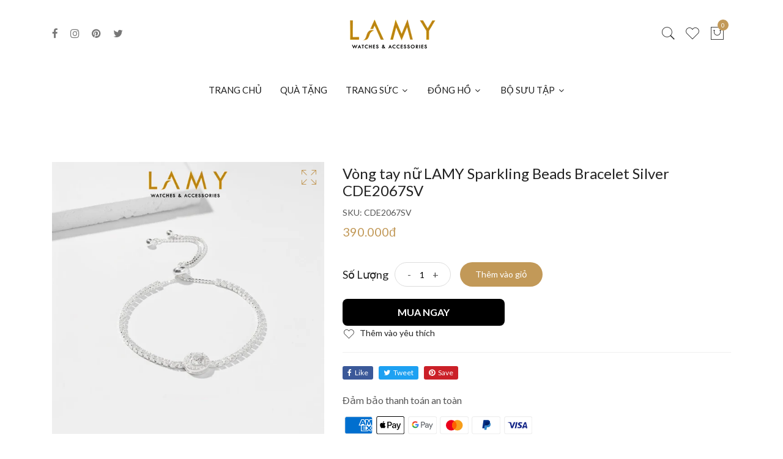

--- FILE ---
content_type: text/html; charset=utf-8
request_url: https://lamyco.com/products/cde-sparkling-beads-bracelet-silver-cde2067sv
body_size: 27437
content:
<!doctype html>
<!--[if IE 9]> <html class="ie9 no-js supports-no-cookies" lang="en"> <![endif]-->
<!--[if (gt IE 9)|!(IE)]><!--> <html class="no-js supports-no-cookies" lang="en"> <!--<![endif]-->
<head>
  <!-- Basic and Helper page needs -->
  <meta charset="utf-8">
  <meta http-equiv="X-UA-Compatible" content="IE=edge">
  <meta name="viewport" content="width=device-width,initial-scale=1">
  <meta name="theme-color" content="#c29958">
  <link rel="canonical" href="http://lamyco.com/products/cde-sparkling-beads-bracelet-silver-cde2067sv"><link rel="shortcut icon" href="//lamyco.com/cdn/shop/files/299953733_120024377459382_4905938950466109110_n_32x32.png?v=1696326088" type="image/png" /><link rel="preconnect" href="https://cdn.shopify.com">
  <link rel="preconnect" href="https://ajax.googleapis.com/">
  <link rel="dns-prefetch" href="https://cdn.shopify.com">
  <link rel="preload" as="style" href="//lamyco.com/cdn/shop/t/2/assets/timber.css?v=181423668373452739941684727469">
  <link rel="preload" href="https://fonts.googleapis.com/css?family=Lato:300,300i,400,400i,700,900&display=swap" as="style">
  <link rel="preload" as="style" href="//lamyco.com/cdn/shop/t/2/assets/vendor.css?v=64377976265014917231684727469">
  
  <link rel="preload" as="style" href="//lamyco.com/cdn/shop/t/2/assets/slick.min.css?v=256262829939040711684727468">
  
  <link rel="preload" as="style" href="//lamyco.com/cdn/shop/t/2/assets/style.css?v=159631682890725664721684727490"><link rel="preload" as="style" href="//lamyco.com/cdn/shop/t/2/assets/skin-and-color.css?v=161086955941506956361750479477"><link rel="preload" href="//lamyco.com/cdn/shop/t/2/assets/core-js.js?v=6151913508059959971684727467" as="script">
  <link rel="preload" href="//lamyco.com/cdn/shop/t/2/assets/the-final-countdown.js?v=49086751758063431441684727469" as="script">
  <link rel="preload" href="//lamyco.com/cdn/shop/t/2/assets/lazysizes.min.js?v=42142965883612063611684727468" as="script">
  <link rel="preload" href="//lamyco.com/cdn/shop/t/2/assets/slick.min.js?v=71779134894361685811684727468" as="script">
  <link rel="preload" href="//lamyco.com/cdn/shop/t/2/assets/recent-view.js?v=171679271478575830981684727468" as="script">
  <link rel="preload" href="//lamyco.com/cdn/shop/t/2/assets/compare-product.js?v=99426579265985121361749807608" as="script"><link rel="preload" href="//lamyco.com/cdn/shop/t/2/assets/wishlist.js?v=136666558000900808741684727469" as="script"><link rel="preload" href="//lamyco.com/cdn/shopifycloud/storefront/assets/themes_support/option_selection-b017cd28.js" as="script">
  <link rel="preload" href="//lamyco.com/cdn/shopifycloud/storefront/assets/themes_support/api.jquery-7ab1a3a4.js" as="script">
  <link rel="preload" href="//lamyco.com/cdn/shop/t/2/assets/cart.api.js?v=121977020186131912291684727467" as="script">
  <link rel="preload" href="//lamyco.com/cdn/shop/t/2/assets/theme.js?v=125622212383688686431684727490" as="script">
  <link rel="preload" href="//lamyco.com/cdn/shop/t/2/assets/fastclick.min.js?v=29723458539410922371684727467" as="script">
  <link rel="preload" href="//lamyco.com/cdn/shop/t/2/assets/timber.js?v=181781860805763075931749807405" as="script"><!-- Title and description --><title>Vòng tay nữ LAMY Sparkling Beads Bracelet Silver CDE2067SV

&ndash; LAMY Watches &amp; Accessories
</title><meta name="description" content="✨ Giới thiệu vòng tay bạc LAMY Vòng tay bạc CDE Sparkling Beads Bracelet Silver CDE2067SV là một món trang sức lấp lánh và đầy cuốn hút. Thiết kế dạng dây rút giúp điều chỉnh linh hoạt, phù hợp với kích thước cổ tay người đeo. Vô số viên đá được đính tỉ mỉ trên vòng tay, tạo nên hiệu ứng lấp lánh mê hoặc. Với thiết kế "><!-- Helpers --><!-- /snippets/social-meta-tags.liquid -->


  <meta property="og:type" content="product">
  <meta property="og:title" content="Vòng tay nữ LAMY Sparkling Beads Bracelet Silver CDE2067SV">
  
    <meta property="og:image" content="http://lamyco.com/cdn/shop/files/vn-11134207-7qukw-ljl1gb16i4s477_grande.jpg?v=1744189962">
    <meta property="og:image:secure_url" content="https://lamyco.com/cdn/shop/files/vn-11134207-7qukw-ljl1gb16i4s477_grande.jpg?v=1744189962">
  
    <meta property="og:image" content="http://lamyco.com/cdn/shop/files/vn-11134207-7qukw-ljl1gb16i4n66d_grande.jpg?v=1744189961">
    <meta property="og:image:secure_url" content="https://lamyco.com/cdn/shop/files/vn-11134207-7qukw-ljl1gb16i4n66d_grande.jpg?v=1744189961">
  
    <meta property="og:image" content="http://lamyco.com/cdn/shop/files/vn-11134207-7qukw-ljl1gb16mcci76_grande.jpg?v=1744189961">
    <meta property="og:image:secure_url" content="https://lamyco.com/cdn/shop/files/vn-11134207-7qukw-ljl1gb16mcci76_grande.jpg?v=1744189961">
  
  <meta property="og:description" content="✨ Giới thiệu vòng tay bạc LAMY
Vòng tay bạc CDE Sparkling Beads Bracelet Silver CDE2067SV là một món trang sức lấp lánh và đầy cuốn hút. Thiết kế dạng dây rút giúp điều chỉnh linh hoạt, phù hợp với kích thước cổ tay người đeo. Vô số viên đá được đính tỉ mỉ trên vòng tay, tạo nên hiệu ứng lấp lánh mê hoặc. Với thiết kế đơn giản mà thanh lịch, sản phẩm giúp tôn lên vẻ đẹp đôi tay của bạn. Đây là món quà tuyệt vời để dành tặng người thân yêu hoặc để tự thưởng cho bản thân vẻ đẹp tinh tế từ bạc cao cấp.
🤝 CAM KẾT TỪ LAMY:

Chất lượng chính hãng, hình ảnh thật 100%.
Thiết kế tinh xảo, chất liệu an toàn cho da tay.
Giao hàng nhanh chóng và hỗ trợ tận tâm.

I/ Thông số sản phẩm

Mã sản phẩm (SKU): CDE2067SV
Thương hiệu: CDE Jewelry
Kích thước: 13–19cm (có thể điều chỉnh)
Màu sắc: Bạc
Chất liệu: Bạc

II/ Bộ sản phẩm bao gồm

01 vòng tay CDE Jewelry
01 hộp nhung đựng vòng tay CDE
01 túi đựng CDE

III/ Chính sách bảo hành

Tránh để sản phẩm tiếp xúc với hóa chất mạnh. Nếu tiếp xúc, hãy rửa sạch bằng nước và lau khô.
Không đặt vật nặng đè lên sản phẩm.
Lau sạch sản phẩm bằng khăn mềm hoặc bàn chải lông mềm.
Có thể sử dụng cồn 70% để vệ sinh và làm sáng sản phẩm.

IV/ Hướng dẫn bảo quản

Bảo quản sản phẩm trong hộp hoặc túi đi kèm khi không sử dụng.
Tránh để nơi ẩm ướt hoặc nơi có ánh nắng trực tiếp trong thời gian dài.

V/ Thời gian giao hàng dự kiến

Khu vực Metro Manila: 2–3 ngày
Các khu vực khác tại Philippines: 3–5 ngày

💖 Cảm ơn bạn đã tin tưởng và ủng hộ cửa hàng LAMY.">
  <meta property="og:price:amount" content="390.000">
  <meta property="og:price:currency" content="VND">

<meta property="og:url" content="http://lamyco.com/products/cde-sparkling-beads-bracelet-silver-cde2067sv">
<meta property="og:site_name" content="LAMY Watches &amp; Accessories">




  <meta name="twitter:card" content="summary">


  <meta name="twitter:title" content="Vòng tay nữ LAMY Sparkling Beads Bracelet Silver CDE2067SV">
  <meta name="twitter:description" content="✨ Giới thiệu vòng tay bạc LAMY
Vòng tay bạc CDE Sparkling Beads Bracelet Silver CDE2067SV là một món trang sức lấp lánh và đầy cuốn hút. Thiết kế dạng dây rút giúp điều chỉnh linh hoạt, phù hợp với kí">
  <meta name="twitter:image" content="https://lamyco.com/cdn/shop/files/vn-11134207-7qukw-ljl1gb16mcci76_grande.jpg?v=1744189961">
  <meta name="twitter:image:width" content="600">
  <meta name="twitter:image:height" content="600">

<!-- CSS --><link href="//lamyco.com/cdn/shop/t/2/assets/timber.css?v=181423668373452739941684727469" rel="stylesheet" type="text/css" media="all" />
<!-- google fonts -->
<link href="https://fonts.googleapis.com/css?family=Lato:300,300i,400,400i,700,900&display=swap" rel="stylesheet">
<!-- Put all third-party CSS files in the vendor.css file and minify the files -->
<link href="//lamyco.com/cdn/shop/t/2/assets/vendor.css?v=64377976265014917231684727469" rel="stylesheet" type="text/css" media="all" />
<link href="//lamyco.com/cdn/shop/t/2/assets/slick.min.css?v=256262829939040711684727468" rel="stylesheet" type="text/css" media="all" />
<!-- Link your style.css and responsive.css files below -->
<link href="//lamyco.com/cdn/shop/t/2/assets/style.css?v=159631682890725664721684727490" rel="stylesheet" type="text/css" media="all" />

<!-- Make all your dynamic CSS and Color calls here -->
<link href="//lamyco.com/cdn/shop/t/2/assets/skin-and-color.css?v=161086955941506956361750479477" rel="stylesheet" type="text/css" media="all" />
<!-- Header hook for plugins -->
  <script>window.performance && window.performance.mark && window.performance.mark('shopify.content_for_header.start');</script><meta id="shopify-digital-wallet" name="shopify-digital-wallet" content="/76917047606/digital_wallets/dialog">
<link rel="alternate" type="application/json+oembed" href="http://lamyco.com/products/cde-sparkling-beads-bracelet-silver-cde2067sv.oembed">
<script async="async" src="/checkouts/internal/preloads.js?locale=en-VN"></script>
<script id="shopify-features" type="application/json">{"accessToken":"5e93fdfcf75df090ba84cc2ec951eb38","betas":["rich-media-storefront-analytics"],"domain":"lamyco.com","predictiveSearch":true,"shopId":76917047606,"locale":"en"}</script>
<script>var Shopify = Shopify || {};
Shopify.shop = "fdcdda-2.myshopify.com";
Shopify.locale = "en";
Shopify.currency = {"active":"VND","rate":"1.0"};
Shopify.country = "VN";
Shopify.theme = {"name":"Corano-v2-4-9-os-2.0","id":150767010102,"schema_name":"Corano","schema_version":"2.4.9","theme_store_id":null,"role":"main"};
Shopify.theme.handle = "null";
Shopify.theme.style = {"id":null,"handle":null};
Shopify.cdnHost = "lamyco.com/cdn";
Shopify.routes = Shopify.routes || {};
Shopify.routes.root = "/";</script>
<script type="module">!function(o){(o.Shopify=o.Shopify||{}).modules=!0}(window);</script>
<script>!function(o){function n(){var o=[];function n(){o.push(Array.prototype.slice.apply(arguments))}return n.q=o,n}var t=o.Shopify=o.Shopify||{};t.loadFeatures=n(),t.autoloadFeatures=n()}(window);</script>
<script id="shop-js-analytics" type="application/json">{"pageType":"product"}</script>
<script defer="defer" async type="module" src="//lamyco.com/cdn/shopifycloud/shop-js/modules/v2/client.init-shop-cart-sync_dlpDe4U9.en.esm.js"></script>
<script defer="defer" async type="module" src="//lamyco.com/cdn/shopifycloud/shop-js/modules/v2/chunk.common_FunKbpTJ.esm.js"></script>
<script type="module">
  await import("//lamyco.com/cdn/shopifycloud/shop-js/modules/v2/client.init-shop-cart-sync_dlpDe4U9.en.esm.js");
await import("//lamyco.com/cdn/shopifycloud/shop-js/modules/v2/chunk.common_FunKbpTJ.esm.js");

  window.Shopify.SignInWithShop?.initShopCartSync?.({"fedCMEnabled":true,"windoidEnabled":true});

</script>
<script>(function() {
  var isLoaded = false;
  function asyncLoad() {
    if (isLoaded) return;
    isLoaded = true;
    var urls = ["https:\/\/qr.sepay.vn\/shopify.js?d=eyJiYW5rX2JpbiI6Ijk3MDQxNSIsImJhbmtfY29kZSI6IklDQiIsImFjY291bnRfbnVtYmVyIjoiMTA3ODY4MjkxMDQwIiwicHJlZml4IjoiREgiLCJiYW5rX2JyYW5kX25hbWUiOiJWaWV0aW5CYW5rIiwiYWNjb3VudF9uYW1lIjoiVFJJTkggVFVORyBMQU0ifQ==\u0026shop=fdcdda-2.myshopify.com"];
    for (var i = 0; i < urls.length; i++) {
      var s = document.createElement('script');
      s.type = 'text/javascript';
      s.async = true;
      s.src = urls[i];
      var x = document.getElementsByTagName('script')[0];
      x.parentNode.insertBefore(s, x);
    }
  };
  if(window.attachEvent) {
    window.attachEvent('onload', asyncLoad);
  } else {
    window.addEventListener('load', asyncLoad, false);
  }
})();</script>
<script id="__st">var __st={"a":76917047606,"offset":25200,"reqid":"eec40661-cec7-4865-9a95-0b86fe541bfb-1765715589","pageurl":"lamyco.com\/products\/cde-sparkling-beads-bracelet-silver-cde2067sv","u":"4e36fea0ad1e","p":"product","rtyp":"product","rid":8708680810806};</script>
<script>window.ShopifyPaypalV4VisibilityTracking = true;</script>
<script id="captcha-bootstrap">!function(){'use strict';const t='contact',e='account',n='new_comment',o=[[t,t],['blogs',n],['comments',n],[t,'customer']],c=[[e,'customer_login'],[e,'guest_login'],[e,'recover_customer_password'],[e,'create_customer']],r=t=>t.map((([t,e])=>`form[action*='/${t}']:not([data-nocaptcha='true']) input[name='form_type'][value='${e}']`)).join(','),a=t=>()=>t?[...document.querySelectorAll(t)].map((t=>t.form)):[];function s(){const t=[...o],e=r(t);return a(e)}const i='password',u='form_key',d=['recaptcha-v3-token','g-recaptcha-response','h-captcha-response',i],f=()=>{try{return window.sessionStorage}catch{return}},m='__shopify_v',_=t=>t.elements[u];function p(t,e,n=!1){try{const o=window.sessionStorage,c=JSON.parse(o.getItem(e)),{data:r}=function(t){const{data:e,action:n}=t;return t[m]||n?{data:e,action:n}:{data:t,action:n}}(c);for(const[e,n]of Object.entries(r))t.elements[e]&&(t.elements[e].value=n);n&&o.removeItem(e)}catch(o){console.error('form repopulation failed',{error:o})}}const l='form_type',E='cptcha';function T(t){t.dataset[E]=!0}const w=window,h=w.document,L='Shopify',v='ce_forms',y='captcha';let A=!1;((t,e)=>{const n=(g='f06e6c50-85a8-45c8-87d0-21a2b65856fe',I='https://cdn.shopify.com/shopifycloud/storefront-forms-hcaptcha/ce_storefront_forms_captcha_hcaptcha.v1.5.2.iife.js',D={infoText:'Protected by hCaptcha',privacyText:'Privacy',termsText:'Terms'},(t,e,n)=>{const o=w[L][v],c=o.bindForm;if(c)return c(t,g,e,D).then(n);var r;o.q.push([[t,g,e,D],n]),r=I,A||(h.body.append(Object.assign(h.createElement('script'),{id:'captcha-provider',async:!0,src:r})),A=!0)});var g,I,D;w[L]=w[L]||{},w[L][v]=w[L][v]||{},w[L][v].q=[],w[L][y]=w[L][y]||{},w[L][y].protect=function(t,e){n(t,void 0,e),T(t)},Object.freeze(w[L][y]),function(t,e,n,w,h,L){const[v,y,A,g]=function(t,e,n){const i=e?o:[],u=t?c:[],d=[...i,...u],f=r(d),m=r(i),_=r(d.filter((([t,e])=>n.includes(e))));return[a(f),a(m),a(_),s()]}(w,h,L),I=t=>{const e=t.target;return e instanceof HTMLFormElement?e:e&&e.form},D=t=>v().includes(t);t.addEventListener('submit',(t=>{const e=I(t);if(!e)return;const n=D(e)&&!e.dataset.hcaptchaBound&&!e.dataset.recaptchaBound,o=_(e),c=g().includes(e)&&(!o||!o.value);(n||c)&&t.preventDefault(),c&&!n&&(function(t){try{if(!f())return;!function(t){const e=f();if(!e)return;const n=_(t);if(!n)return;const o=n.value;o&&e.removeItem(o)}(t);const e=Array.from(Array(32),(()=>Math.random().toString(36)[2])).join('');!function(t,e){_(t)||t.append(Object.assign(document.createElement('input'),{type:'hidden',name:u})),t.elements[u].value=e}(t,e),function(t,e){const n=f();if(!n)return;const o=[...t.querySelectorAll(`input[type='${i}']`)].map((({name:t})=>t)),c=[...d,...o],r={};for(const[a,s]of new FormData(t).entries())c.includes(a)||(r[a]=s);n.setItem(e,JSON.stringify({[m]:1,action:t.action,data:r}))}(t,e)}catch(e){console.error('failed to persist form',e)}}(e),e.submit())}));const S=(t,e)=>{t&&!t.dataset[E]&&(n(t,e.some((e=>e===t))),T(t))};for(const o of['focusin','change'])t.addEventListener(o,(t=>{const e=I(t);D(e)&&S(e,y())}));const B=e.get('form_key'),M=e.get(l),P=B&&M;t.addEventListener('DOMContentLoaded',(()=>{const t=y();if(P)for(const e of t)e.elements[l].value===M&&p(e,B);[...new Set([...A(),...v().filter((t=>'true'===t.dataset.shopifyCaptcha))])].forEach((e=>S(e,t)))}))}(h,new URLSearchParams(w.location.search),n,t,e,['guest_login'])})(!0,!0)}();</script>
<script integrity="sha256-52AcMU7V7pcBOXWImdc/TAGTFKeNjmkeM1Pvks/DTgc=" data-source-attribution="shopify.loadfeatures" defer="defer" src="//lamyco.com/cdn/shopifycloud/storefront/assets/storefront/load_feature-81c60534.js" crossorigin="anonymous"></script>
<script data-source-attribution="shopify.dynamic_checkout.dynamic.init">var Shopify=Shopify||{};Shopify.PaymentButton=Shopify.PaymentButton||{isStorefrontPortableWallets:!0,init:function(){window.Shopify.PaymentButton.init=function(){};var t=document.createElement("script");t.src="https://lamyco.com/cdn/shopifycloud/portable-wallets/latest/portable-wallets.en.js",t.type="module",document.head.appendChild(t)}};
</script>
<script data-source-attribution="shopify.dynamic_checkout.buyer_consent">
  function portableWalletsHideBuyerConsent(e){var t=document.getElementById("shopify-buyer-consent"),n=document.getElementById("shopify-subscription-policy-button");t&&n&&(t.classList.add("hidden"),t.setAttribute("aria-hidden","true"),n.removeEventListener("click",e))}function portableWalletsShowBuyerConsent(e){var t=document.getElementById("shopify-buyer-consent"),n=document.getElementById("shopify-subscription-policy-button");t&&n&&(t.classList.remove("hidden"),t.removeAttribute("aria-hidden"),n.addEventListener("click",e))}window.Shopify?.PaymentButton&&(window.Shopify.PaymentButton.hideBuyerConsent=portableWalletsHideBuyerConsent,window.Shopify.PaymentButton.showBuyerConsent=portableWalletsShowBuyerConsent);
</script>
<script>
  function portableWalletsCleanup(e){e&&e.src&&console.error("Failed to load portable wallets script "+e.src);var t=document.querySelectorAll("shopify-accelerated-checkout .shopify-payment-button__skeleton, shopify-accelerated-checkout-cart .wallet-cart-button__skeleton"),e=document.getElementById("shopify-buyer-consent");for(let e=0;e<t.length;e++)t[e].remove();e&&e.remove()}function portableWalletsNotLoadedAsModule(e){e instanceof ErrorEvent&&"string"==typeof e.message&&e.message.includes("import.meta")&&"string"==typeof e.filename&&e.filename.includes("portable-wallets")&&(window.removeEventListener("error",portableWalletsNotLoadedAsModule),window.Shopify.PaymentButton.failedToLoad=e,"loading"===document.readyState?document.addEventListener("DOMContentLoaded",window.Shopify.PaymentButton.init):window.Shopify.PaymentButton.init())}window.addEventListener("error",portableWalletsNotLoadedAsModule);
</script>

<script type="module" src="https://lamyco.com/cdn/shopifycloud/portable-wallets/latest/portable-wallets.en.js" onError="portableWalletsCleanup(this)" crossorigin="anonymous"></script>
<script nomodule>
  document.addEventListener("DOMContentLoaded", portableWalletsCleanup);
</script>

<link id="shopify-accelerated-checkout-styles" rel="stylesheet" media="screen" href="https://lamyco.com/cdn/shopifycloud/portable-wallets/latest/accelerated-checkout-backwards-compat.css" crossorigin="anonymous">
<style id="shopify-accelerated-checkout-cart">
        #shopify-buyer-consent {
  margin-top: 1em;
  display: inline-block;
  width: 100%;
}

#shopify-buyer-consent.hidden {
  display: none;
}

#shopify-subscription-policy-button {
  background: none;
  border: none;
  padding: 0;
  text-decoration: underline;
  font-size: inherit;
  cursor: pointer;
}

#shopify-subscription-policy-button::before {
  box-shadow: none;
}

      </style>
<script id="sections-script" data-sections="product-recommendations" defer="defer" src="//lamyco.com/cdn/shop/t/2/compiled_assets/scripts.js?2505"></script>
<script>window.performance && window.performance.mark && window.performance.mark('shopify.content_for_header.end');</script>
  <!-- /snippets/oldIE-js.liquid -->


<!--[if lt IE 9]>
<script src="//cdnjs.cloudflare.com/ajax/libs/html5shiv/3.7.2/html5shiv.min.js" type="text/javascript"></script>
<script src="//lamyco.com/cdn/shop/t/2/assets/respond.min.js?v=52248677837542619231684727468" type="text/javascript"></script>
<link href="//lamyco.com/cdn/shop/t/2/assets/respond-proxy.html" id="respond-proxy" rel="respond-proxy" />
<link href="//lamyco.com/search?q=ceac22714bd3b7a56ebdf83604480d6c" id="respond-redirect" rel="respond-redirect" />
<script src="//lamyco.com/search?q=ceac22714bd3b7a56ebdf83604480d6c" type="text/javascript"></script>
<![endif]-->


  <!-- JS --><!-- Put all third-party JS files in the vendor.css file and minify the files -->
<script src="//lamyco.com/cdn/shop/t/2/assets/core-js.js?v=6151913508059959971684727467"></script>

<script src="//lamyco.com/cdn/shop/t/2/assets/the-final-countdown.js?v=49086751758063431441684727469" async="async"></script>

  <!-- "snippets/alireviews_core.liquid" was not rendered, the associated app was uninstalled -->
<link href="https://monorail-edge.shopifysvc.com" rel="dns-prefetch">
<script>(function(){if ("sendBeacon" in navigator && "performance" in window) {try {var session_token_from_headers = performance.getEntriesByType('navigation')[0].serverTiming.find(x => x.name == '_s').description;} catch {var session_token_from_headers = undefined;}var session_cookie_matches = document.cookie.match(/_shopify_s=([^;]*)/);var session_token_from_cookie = session_cookie_matches && session_cookie_matches.length === 2 ? session_cookie_matches[1] : "";var session_token = session_token_from_headers || session_token_from_cookie || "";function handle_abandonment_event(e) {var entries = performance.getEntries().filter(function(entry) {return /monorail-edge.shopifysvc.com/.test(entry.name);});if (!window.abandonment_tracked && entries.length === 0) {window.abandonment_tracked = true;var currentMs = Date.now();var navigation_start = performance.timing.navigationStart;var payload = {shop_id: 76917047606,url: window.location.href,navigation_start,duration: currentMs - navigation_start,session_token,page_type: "product"};window.navigator.sendBeacon("https://monorail-edge.shopifysvc.com/v1/produce", JSON.stringify({schema_id: "online_store_buyer_site_abandonment/1.1",payload: payload,metadata: {event_created_at_ms: currentMs,event_sent_at_ms: currentMs}}));}}window.addEventListener('pagehide', handle_abandonment_event);}}());</script>
<script id="web-pixels-manager-setup">(function e(e,d,r,n,o){if(void 0===o&&(o={}),!Boolean(null===(a=null===(i=window.Shopify)||void 0===i?void 0:i.analytics)||void 0===a?void 0:a.replayQueue)){var i,a;window.Shopify=window.Shopify||{};var t=window.Shopify;t.analytics=t.analytics||{};var s=t.analytics;s.replayQueue=[],s.publish=function(e,d,r){return s.replayQueue.push([e,d,r]),!0};try{self.performance.mark("wpm:start")}catch(e){}var l=function(){var e={modern:/Edge?\/(1{2}[4-9]|1[2-9]\d|[2-9]\d{2}|\d{4,})\.\d+(\.\d+|)|Firefox\/(1{2}[4-9]|1[2-9]\d|[2-9]\d{2}|\d{4,})\.\d+(\.\d+|)|Chrom(ium|e)\/(9{2}|\d{3,})\.\d+(\.\d+|)|(Maci|X1{2}).+ Version\/(15\.\d+|(1[6-9]|[2-9]\d|\d{3,})\.\d+)([,.]\d+|)( \(\w+\)|)( Mobile\/\w+|) Safari\/|Chrome.+OPR\/(9{2}|\d{3,})\.\d+\.\d+|(CPU[ +]OS|iPhone[ +]OS|CPU[ +]iPhone|CPU IPhone OS|CPU iPad OS)[ +]+(15[._]\d+|(1[6-9]|[2-9]\d|\d{3,})[._]\d+)([._]\d+|)|Android:?[ /-](13[3-9]|1[4-9]\d|[2-9]\d{2}|\d{4,})(\.\d+|)(\.\d+|)|Android.+Firefox\/(13[5-9]|1[4-9]\d|[2-9]\d{2}|\d{4,})\.\d+(\.\d+|)|Android.+Chrom(ium|e)\/(13[3-9]|1[4-9]\d|[2-9]\d{2}|\d{4,})\.\d+(\.\d+|)|SamsungBrowser\/([2-9]\d|\d{3,})\.\d+/,legacy:/Edge?\/(1[6-9]|[2-9]\d|\d{3,})\.\d+(\.\d+|)|Firefox\/(5[4-9]|[6-9]\d|\d{3,})\.\d+(\.\d+|)|Chrom(ium|e)\/(5[1-9]|[6-9]\d|\d{3,})\.\d+(\.\d+|)([\d.]+$|.*Safari\/(?![\d.]+ Edge\/[\d.]+$))|(Maci|X1{2}).+ Version\/(10\.\d+|(1[1-9]|[2-9]\d|\d{3,})\.\d+)([,.]\d+|)( \(\w+\)|)( Mobile\/\w+|) Safari\/|Chrome.+OPR\/(3[89]|[4-9]\d|\d{3,})\.\d+\.\d+|(CPU[ +]OS|iPhone[ +]OS|CPU[ +]iPhone|CPU IPhone OS|CPU iPad OS)[ +]+(10[._]\d+|(1[1-9]|[2-9]\d|\d{3,})[._]\d+)([._]\d+|)|Android:?[ /-](13[3-9]|1[4-9]\d|[2-9]\d{2}|\d{4,})(\.\d+|)(\.\d+|)|Mobile Safari.+OPR\/([89]\d|\d{3,})\.\d+\.\d+|Android.+Firefox\/(13[5-9]|1[4-9]\d|[2-9]\d{2}|\d{4,})\.\d+(\.\d+|)|Android.+Chrom(ium|e)\/(13[3-9]|1[4-9]\d|[2-9]\d{2}|\d{4,})\.\d+(\.\d+|)|Android.+(UC? ?Browser|UCWEB|U3)[ /]?(15\.([5-9]|\d{2,})|(1[6-9]|[2-9]\d|\d{3,})\.\d+)\.\d+|SamsungBrowser\/(5\.\d+|([6-9]|\d{2,})\.\d+)|Android.+MQ{2}Browser\/(14(\.(9|\d{2,})|)|(1[5-9]|[2-9]\d|\d{3,})(\.\d+|))(\.\d+|)|K[Aa][Ii]OS\/(3\.\d+|([4-9]|\d{2,})\.\d+)(\.\d+|)/},d=e.modern,r=e.legacy,n=navigator.userAgent;return n.match(d)?"modern":n.match(r)?"legacy":"unknown"}(),u="modern"===l?"modern":"legacy",c=(null!=n?n:{modern:"",legacy:""})[u],f=function(e){return[e.baseUrl,"/wpm","/b",e.hashVersion,"modern"===e.buildTarget?"m":"l",".js"].join("")}({baseUrl:d,hashVersion:r,buildTarget:u}),m=function(e){var d=e.version,r=e.bundleTarget,n=e.surface,o=e.pageUrl,i=e.monorailEndpoint;return{emit:function(e){var a=e.status,t=e.errorMsg,s=(new Date).getTime(),l=JSON.stringify({metadata:{event_sent_at_ms:s},events:[{schema_id:"web_pixels_manager_load/3.1",payload:{version:d,bundle_target:r,page_url:o,status:a,surface:n,error_msg:t},metadata:{event_created_at_ms:s}}]});if(!i)return console&&console.warn&&console.warn("[Web Pixels Manager] No Monorail endpoint provided, skipping logging."),!1;try{return self.navigator.sendBeacon.bind(self.navigator)(i,l)}catch(e){}var u=new XMLHttpRequest;try{return u.open("POST",i,!0),u.setRequestHeader("Content-Type","text/plain"),u.send(l),!0}catch(e){return console&&console.warn&&console.warn("[Web Pixels Manager] Got an unhandled error while logging to Monorail."),!1}}}}({version:r,bundleTarget:l,surface:e.surface,pageUrl:self.location.href,monorailEndpoint:e.monorailEndpoint});try{o.browserTarget=l,function(e){var d=e.src,r=e.async,n=void 0===r||r,o=e.onload,i=e.onerror,a=e.sri,t=e.scriptDataAttributes,s=void 0===t?{}:t,l=document.createElement("script"),u=document.querySelector("head"),c=document.querySelector("body");if(l.async=n,l.src=d,a&&(l.integrity=a,l.crossOrigin="anonymous"),s)for(var f in s)if(Object.prototype.hasOwnProperty.call(s,f))try{l.dataset[f]=s[f]}catch(e){}if(o&&l.addEventListener("load",o),i&&l.addEventListener("error",i),u)u.appendChild(l);else{if(!c)throw new Error("Did not find a head or body element to append the script");c.appendChild(l)}}({src:f,async:!0,onload:function(){if(!function(){var e,d;return Boolean(null===(d=null===(e=window.Shopify)||void 0===e?void 0:e.analytics)||void 0===d?void 0:d.initialized)}()){var d=window.webPixelsManager.init(e)||void 0;if(d){var r=window.Shopify.analytics;r.replayQueue.forEach((function(e){var r=e[0],n=e[1],o=e[2];d.publishCustomEvent(r,n,o)})),r.replayQueue=[],r.publish=d.publishCustomEvent,r.visitor=d.visitor,r.initialized=!0}}},onerror:function(){return m.emit({status:"failed",errorMsg:"".concat(f," has failed to load")})},sri:function(e){var d=/^sha384-[A-Za-z0-9+/=]+$/;return"string"==typeof e&&d.test(e)}(c)?c:"",scriptDataAttributes:o}),m.emit({status:"loading"})}catch(e){m.emit({status:"failed",errorMsg:(null==e?void 0:e.message)||"Unknown error"})}}})({shopId: 76917047606,storefrontBaseUrl: "https://lamyco.com",extensionsBaseUrl: "https://extensions.shopifycdn.com/cdn/shopifycloud/web-pixels-manager",monorailEndpoint: "https://monorail-edge.shopifysvc.com/unstable/produce_batch",surface: "storefront-renderer",enabledBetaFlags: ["2dca8a86"],webPixelsConfigList: [{"id":"1243054390","configuration":"{\"pixel_id\":\"3095645373933367\",\"pixel_type\":\"facebook_pixel\"}","eventPayloadVersion":"v1","runtimeContext":"OPEN","scriptVersion":"ca16bc87fe92b6042fbaa3acc2fbdaa6","type":"APP","apiClientId":2329312,"privacyPurposes":["ANALYTICS","MARKETING","SALE_OF_DATA"],"dataSharingAdjustments":{"protectedCustomerApprovalScopes":["read_customer_address","read_customer_email","read_customer_name","read_customer_personal_data","read_customer_phone"]}},{"id":"918782262","configuration":"{\"pixelCode\":\"COISOQJC77U77RN373F0\"}","eventPayloadVersion":"v1","runtimeContext":"STRICT","scriptVersion":"22e92c2ad45662f435e4801458fb78cc","type":"APP","apiClientId":4383523,"privacyPurposes":["ANALYTICS","MARKETING","SALE_OF_DATA"],"dataSharingAdjustments":{"protectedCustomerApprovalScopes":["read_customer_address","read_customer_email","read_customer_name","read_customer_personal_data","read_customer_phone"]}},{"id":"shopify-app-pixel","configuration":"{}","eventPayloadVersion":"v1","runtimeContext":"STRICT","scriptVersion":"0450","apiClientId":"shopify-pixel","type":"APP","privacyPurposes":["ANALYTICS","MARKETING"]},{"id":"shopify-custom-pixel","eventPayloadVersion":"v1","runtimeContext":"LAX","scriptVersion":"0450","apiClientId":"shopify-pixel","type":"CUSTOM","privacyPurposes":["ANALYTICS","MARKETING"]}],isMerchantRequest: false,initData: {"shop":{"name":"LAMY Watches \u0026 Accessories","paymentSettings":{"currencyCode":"VND"},"myshopifyDomain":"fdcdda-2.myshopify.com","countryCode":"VN","storefrontUrl":"http:\/\/lamyco.com"},"customer":null,"cart":null,"checkout":null,"productVariants":[{"price":{"amount":390000.0,"currencyCode":"VND"},"product":{"title":"Vòng tay nữ LAMY Sparkling Beads Bracelet Silver CDE2067SV","vendor":"LAMY Watches \u0026 Accessories","id":"8708680810806","untranslatedTitle":"Vòng tay nữ LAMY Sparkling Beads Bracelet Silver CDE2067SV","url":"\/products\/cde-sparkling-beads-bracelet-silver-cde2067sv","type":""},"id":"46883949117750","image":{"src":"\/\/lamyco.com\/cdn\/shop\/files\/vn-11134207-7qukw-ljl1gb16mcci76.jpg?v=1744189961"},"sku":"CDE2067SV","title":"Default Title","untranslatedTitle":"Default Title"}],"purchasingCompany":null},},"https://lamyco.com/cdn","ae1676cfwd2530674p4253c800m34e853cb",{"modern":"","legacy":""},{"shopId":"76917047606","storefrontBaseUrl":"https:\/\/lamyco.com","extensionBaseUrl":"https:\/\/extensions.shopifycdn.com\/cdn\/shopifycloud\/web-pixels-manager","surface":"storefront-renderer","enabledBetaFlags":"[\"2dca8a86\"]","isMerchantRequest":"false","hashVersion":"ae1676cfwd2530674p4253c800m34e853cb","publish":"custom","events":"[[\"page_viewed\",{}],[\"product_viewed\",{\"productVariant\":{\"price\":{\"amount\":390000.0,\"currencyCode\":\"VND\"},\"product\":{\"title\":\"Vòng tay nữ LAMY Sparkling Beads Bracelet Silver CDE2067SV\",\"vendor\":\"LAMY Watches \u0026 Accessories\",\"id\":\"8708680810806\",\"untranslatedTitle\":\"Vòng tay nữ LAMY Sparkling Beads Bracelet Silver CDE2067SV\",\"url\":\"\/products\/cde-sparkling-beads-bracelet-silver-cde2067sv\",\"type\":\"\"},\"id\":\"46883949117750\",\"image\":{\"src\":\"\/\/lamyco.com\/cdn\/shop\/files\/vn-11134207-7qukw-ljl1gb16mcci76.jpg?v=1744189961\"},\"sku\":\"CDE2067SV\",\"title\":\"Default Title\",\"untranslatedTitle\":\"Default Title\"}}]]"});</script><script>
  window.ShopifyAnalytics = window.ShopifyAnalytics || {};
  window.ShopifyAnalytics.meta = window.ShopifyAnalytics.meta || {};
  window.ShopifyAnalytics.meta.currency = 'VND';
  var meta = {"product":{"id":8708680810806,"gid":"gid:\/\/shopify\/Product\/8708680810806","vendor":"LAMY Watches \u0026 Accessories","type":"","variants":[{"id":46883949117750,"price":39000000,"name":"Vòng tay nữ LAMY Sparkling Beads Bracelet Silver CDE2067SV","public_title":null,"sku":"CDE2067SV"}],"remote":false},"page":{"pageType":"product","resourceType":"product","resourceId":8708680810806}};
  for (var attr in meta) {
    window.ShopifyAnalytics.meta[attr] = meta[attr];
  }
</script>
<script class="analytics">
  (function () {
    var customDocumentWrite = function(content) {
      var jquery = null;

      if (window.jQuery) {
        jquery = window.jQuery;
      } else if (window.Checkout && window.Checkout.$) {
        jquery = window.Checkout.$;
      }

      if (jquery) {
        jquery('body').append(content);
      }
    };

    var hasLoggedConversion = function(token) {
      if (token) {
        return document.cookie.indexOf('loggedConversion=' + token) !== -1;
      }
      return false;
    }

    var setCookieIfConversion = function(token) {
      if (token) {
        var twoMonthsFromNow = new Date(Date.now());
        twoMonthsFromNow.setMonth(twoMonthsFromNow.getMonth() + 2);

        document.cookie = 'loggedConversion=' + token + '; expires=' + twoMonthsFromNow;
      }
    }

    var trekkie = window.ShopifyAnalytics.lib = window.trekkie = window.trekkie || [];
    if (trekkie.integrations) {
      return;
    }
    trekkie.methods = [
      'identify',
      'page',
      'ready',
      'track',
      'trackForm',
      'trackLink'
    ];
    trekkie.factory = function(method) {
      return function() {
        var args = Array.prototype.slice.call(arguments);
        args.unshift(method);
        trekkie.push(args);
        return trekkie;
      };
    };
    for (var i = 0; i < trekkie.methods.length; i++) {
      var key = trekkie.methods[i];
      trekkie[key] = trekkie.factory(key);
    }
    trekkie.load = function(config) {
      trekkie.config = config || {};
      trekkie.config.initialDocumentCookie = document.cookie;
      var first = document.getElementsByTagName('script')[0];
      var script = document.createElement('script');
      script.type = 'text/javascript';
      script.onerror = function(e) {
        var scriptFallback = document.createElement('script');
        scriptFallback.type = 'text/javascript';
        scriptFallback.onerror = function(error) {
                var Monorail = {
      produce: function produce(monorailDomain, schemaId, payload) {
        var currentMs = new Date().getTime();
        var event = {
          schema_id: schemaId,
          payload: payload,
          metadata: {
            event_created_at_ms: currentMs,
            event_sent_at_ms: currentMs
          }
        };
        return Monorail.sendRequest("https://" + monorailDomain + "/v1/produce", JSON.stringify(event));
      },
      sendRequest: function sendRequest(endpointUrl, payload) {
        // Try the sendBeacon API
        if (window && window.navigator && typeof window.navigator.sendBeacon === 'function' && typeof window.Blob === 'function' && !Monorail.isIos12()) {
          var blobData = new window.Blob([payload], {
            type: 'text/plain'
          });

          if (window.navigator.sendBeacon(endpointUrl, blobData)) {
            return true;
          } // sendBeacon was not successful

        } // XHR beacon

        var xhr = new XMLHttpRequest();

        try {
          xhr.open('POST', endpointUrl);
          xhr.setRequestHeader('Content-Type', 'text/plain');
          xhr.send(payload);
        } catch (e) {
          console.log(e);
        }

        return false;
      },
      isIos12: function isIos12() {
        return window.navigator.userAgent.lastIndexOf('iPhone; CPU iPhone OS 12_') !== -1 || window.navigator.userAgent.lastIndexOf('iPad; CPU OS 12_') !== -1;
      }
    };
    Monorail.produce('monorail-edge.shopifysvc.com',
      'trekkie_storefront_load_errors/1.1',
      {shop_id: 76917047606,
      theme_id: 150767010102,
      app_name: "storefront",
      context_url: window.location.href,
      source_url: "//lamyco.com/cdn/s/trekkie.storefront.1a0636ab3186d698599065cb6ce9903ebacdd71a.min.js"});

        };
        scriptFallback.async = true;
        scriptFallback.src = '//lamyco.com/cdn/s/trekkie.storefront.1a0636ab3186d698599065cb6ce9903ebacdd71a.min.js';
        first.parentNode.insertBefore(scriptFallback, first);
      };
      script.async = true;
      script.src = '//lamyco.com/cdn/s/trekkie.storefront.1a0636ab3186d698599065cb6ce9903ebacdd71a.min.js';
      first.parentNode.insertBefore(script, first);
    };
    trekkie.load(
      {"Trekkie":{"appName":"storefront","development":false,"defaultAttributes":{"shopId":76917047606,"isMerchantRequest":null,"themeId":150767010102,"themeCityHash":"1614488630659921893","contentLanguage":"en","currency":"VND","eventMetadataId":"245133b9-d231-4a7d-820b-e1e971478ec9"},"isServerSideCookieWritingEnabled":true,"monorailRegion":"shop_domain"},"Session Attribution":{},"S2S":{"facebookCapiEnabled":true,"source":"trekkie-storefront-renderer","apiClientId":580111}}
    );

    var loaded = false;
    trekkie.ready(function() {
      if (loaded) return;
      loaded = true;

      window.ShopifyAnalytics.lib = window.trekkie;

      var originalDocumentWrite = document.write;
      document.write = customDocumentWrite;
      try { window.ShopifyAnalytics.merchantGoogleAnalytics.call(this); } catch(error) {};
      document.write = originalDocumentWrite;

      window.ShopifyAnalytics.lib.page(null,{"pageType":"product","resourceType":"product","resourceId":8708680810806,"shopifyEmitted":true});

      var match = window.location.pathname.match(/checkouts\/(.+)\/(thank_you|post_purchase)/)
      var token = match? match[1]: undefined;
      if (!hasLoggedConversion(token)) {
        setCookieIfConversion(token);
        window.ShopifyAnalytics.lib.track("Viewed Product",{"currency":"VND","variantId":46883949117750,"productId":8708680810806,"productGid":"gid:\/\/shopify\/Product\/8708680810806","name":"Vòng tay nữ LAMY Sparkling Beads Bracelet Silver CDE2067SV","price":"390000","sku":"CDE2067SV","brand":"LAMY Watches \u0026 Accessories","variant":null,"category":"","nonInteraction":true,"remote":false},undefined,undefined,{"shopifyEmitted":true});
      window.ShopifyAnalytics.lib.track("monorail:\/\/trekkie_storefront_viewed_product\/1.1",{"currency":"VND","variantId":46883949117750,"productId":8708680810806,"productGid":"gid:\/\/shopify\/Product\/8708680810806","name":"Vòng tay nữ LAMY Sparkling Beads Bracelet Silver CDE2067SV","price":"390000","sku":"CDE2067SV","brand":"LAMY Watches \u0026 Accessories","variant":null,"category":"","nonInteraction":true,"remote":false,"referer":"https:\/\/lamyco.com\/products\/cde-sparkling-beads-bracelet-silver-cde2067sv"});
      }
    });


        var eventsListenerScript = document.createElement('script');
        eventsListenerScript.async = true;
        eventsListenerScript.src = "//lamyco.com/cdn/shopifycloud/storefront/assets/shop_events_listener-3da45d37.js";
        document.getElementsByTagName('head')[0].appendChild(eventsListenerScript);

})();</script>
<script
  defer
  src="https://lamyco.com/cdn/shopifycloud/perf-kit/shopify-perf-kit-2.1.2.min.js"
  data-application="storefront-renderer"
  data-shop-id="76917047606"
  data-render-region="gcp-us-central1"
  data-page-type="product"
  data-theme-instance-id="150767010102"
  data-theme-name="Corano"
  data-theme-version="2.4.9"
  data-monorail-region="shop_domain"
  data-resource-timing-sampling-rate="10"
  data-shs="true"
  data-shs-beacon="true"
  data-shs-export-with-fetch="true"
  data-shs-logs-sample-rate="1"
  data-shs-beacon-endpoint="https://lamyco.com/api/collect"
></script>
</head>
<body id="vong-tay-nữ-lamy-sparkling-beads-bracelet-silver-cde2067sv" class="template-product" >
<div id="preloader_active">
  <div id="loading-center" class="image-loading-center">
    <div id="loading-center-absolute"><img src="//lamyco.com/cdn/shop/files/157_medium.webp?v=1687356708" alt="" ></div>
  </div>
</div><div class="wrapper" ><div id="shopify-section-header" class="shopify-section"><script src="//lamyco.com/cdn/shop/t/2/assets/predictive-search.js?v=42609991257564171684727468" defer="defer"></script>
<script>
  $('body').on('click', function() {
    $('#predictive-search').attr('style',$('#predictive-search').attr('style')==='display: block;'?'display: none':'display: none;'); 
    $('#Search').click(function(){return false;});
    $('.predictive-search__list-item a').click(function(){return false;});
  });
</script><header class="header-area" id="section-header" data-section="HeaderSection">
  <!-- main header start -->
  <div class="main-header d-none d-lg-block"><!-- header middle area start -->
    <div class="header-main-area">
      <div class="container">
        <div class="row align-items-center ptb-30">
          <!-- header social area start -->
          <div class="col-lg-4">
            <div class="header-social-link"><a data-toggle="tooltip" data-placement="top" title="Facebook" href="https://www.facebook.com/L.A.MWatchStore" target="_blank"><i class="fa fa-facebook"></i></a><a data-toggle="tooltip" data-placement="top" title="Instagram" href="https://www.instagram.com/lamyofficial/" target="_blank"><i class="fa fa-instagram"></i></a><a data-toggle="tooltip" data-placement="top" title="Pinterest" href="https://www.pinterest.com/lamyofficialvn" target="_blank"><i class="fa fa-pinterest"></i></a><a data-toggle="tooltip" data-placement="top" title="Twitter" href="https://twitter.com/lamyofficial" target="_blank"><i class="fa fa-twitter"></i></a></div>
          </div>
          <!-- header social area end -->
          <!-- start logo area -->
          <div class="col-lg-4">
            <div class="logo text-center">
<a href="/" class="theme-logo">
  <img  class="lazyload" data-sizes="auto" data-src="//lamyco.com/cdn/shop/files/LAMY_c8b219d9-fab4-4af2-bc71-c8d8bb637ae5_150x.png?v=1685176469" alt="LAMY Watches &amp; Accessories"srcset="//lamyco.com/cdn/shop/files/LAMY_c8b219d9-fab4-4af2-bc71-c8d8bb637ae5_150x.png?v=1685176469 1x, //lamyco.com/cdn/shop/files/LAMY_c8b219d9-fab4-4af2-bc71-c8d8bb637ae5_150x@2x.png?v=1685176469 2x">
</a></div>
          </div>
          <!-- start logo area -->
          <!-- mini cart area start -->
          <div class="col-lg-4">
            <div class="header-right d-flex align-items-center justify-content-end">
              <div class="header-configure-area">
                <ul class="nav justify-content-end">
                  <li class="header-search-container mr-0">
                    <button class="search-trigger d-block"><i class="pe-7s-search"></i></button><predictive-search id="predictive-search-toggle" search-open="false">
  <form action="/search" method="get" role="search" class="header-search-box d-none animated jackInTheBox">
    <input
           id="Search"
           type="search"
           name="q"
           value=""role="combobox"
           aria-expanded="false"
           aria-owns="predictive-search-results-list"
           aria-controls="predictive-search-results-list"
           aria-haspopup="listbox"
           aria-autocomplete="list"
           autocorrect="off"
           autocomplete="off"
           autocapitalize="off"
           spellcheck="false"class="header-search-field"
           placeholder="Tìm kiếm trong cửa hàng"
           >
    <button type="submit" class="header-search-btn"><i class="pe-7s-search"></i></button>
    <input name="options[prefix]" type="hidden" value="last"><div id="predictive-search" tabindex="-1"></div></form>
</predictive-search></li><li>
  <a href="">
    <i class="pe-7s-like"></i>
  </a>
</li><li>
  <a href="javascript: void(0)" class="minicart-btn"><i class="pe-7s-shopbag"></i><div class="notification"><span class="bigcounter">0</span></div>
  </a>
</li></ul>
              </div>
            </div>
          </div>
          <!-- mini cart area end -->
        </div>
        <div class="row">
          <!-- main menu area start -->
          <div class="col-12">
            <div class="main-menu-area sticky">
              <div class="main-menu">
                <!-- main menu navbar start --><nav class="desktop-menu">
  <ul class="justify-content-center header-style-4"><li><a href="/">TRANG CHỦ</a></li><li><a href="/collections/all">QUÀ TẶNG</a></li><li><a href="/collections">TRANG SỨC <i class="fa fa-angle-down"></i></a>
      <ul class="dropdown"><li><a href="/collections/vong-tay">VÒNG TAY</a></li><li><a href="/collections/nh%E1%BA%ABn">NHẪN</a></li><li><a href="/collections/day-chuy%E1%BB%81n">DÂY CHUYỀN</a></li><li><a href="/collections/khuyen-tai">KHUYÊN TAI</a></li><li><a href="/collections/charm">CHARM</a></li><li><a href="/collections/lac-chan">LẮC CHÂN</a></li></ul>
    </li><li><a href="/collections/d%E1%BB%93ng-h%E1%BB%93-nam">ĐỒNG HỒ <i class="fa fa-angle-down"></i></a>
      <ul class="dropdown"><li><a href="/collections/d%E1%BB%93ng-h%E1%BB%93-nam">ĐỒNG HỒ NAM</a></li><li><a href="/collections/dong-ho-nu">ĐỒNG HỒ NỮ</a></li></ul>
    </li><li><a href="/">BỘ SƯU TẬP <i class="fa fa-angle-down"></i></a>
      <ul class="dropdown"><li><a href="/collections/swan-collection"> Bộ Sưu Tập Trang Sức Thiên Nga</a></li><li><a href="/collections/four-leaf-clover-jewelry-collection">Bộ Sưu Tập Trang Sức Cỏ Bốn Lá</a></li><li><a href="/collections/moonstone-jewelry-collection">Bộ Sưu Tập Trang Sức Đá Mặt Trăng</a></li><li><a href="/collections/moissanite-diamond-collection">Bộ Sưu Tập Kim Cương Moissanite</a></li><li><a href="/collections/bst-new-collection-summer">Bộ sưu tập hàng mới - SUMMER 2025</a></li></ul>
    </li></ul>
</nav>
<!-- main menu navbar end -->


<!-- main menu navbar end -->
              </div>
            </div>
          </div>
          <!-- main menu area end -->
        </div>
      </div>
    </div>
    <!-- header middle area end -->
  </div>
  <!-- main header start --><!-- mobile header start -->
<div class="mobile-header d-lg-none d-md-block sticky">
  <!--mobile header top start -->
  <div class="container-fluid">
    <div class="row align-items-center">
      <div class="col-12">
        <div class="mobile-main-header">
          <div class="mobile-logo">
<a href="/" class="theme-logo">
  <img  class="lazyload" data-sizes="auto" data-src="//lamyco.com/cdn/shop/files/LAMY_c8b219d9-fab4-4af2-bc71-c8d8bb637ae5_150x.png?v=1685176469" alt="LAMY Watches &amp; Accessories"srcset="//lamyco.com/cdn/shop/files/LAMY_c8b219d9-fab4-4af2-bc71-c8d8bb637ae5_150x.png?v=1685176469 1x, //lamyco.com/cdn/shop/files/LAMY_c8b219d9-fab4-4af2-bc71-c8d8bb637ae5_150x@2x.png?v=1685176469 2x">
</a></div>
          <div class="mobile-menu-toggler">
            <div class="mini-cart-wrap">
              
              <button class="search-trigger"><i class="pe-7s-search"></i></button><predictive-search id="predictive-search-toggle" search-open="false">
  <form action="/search" method="get" role="search" class="header-search-box d-none animated jackInTheBox">
    <input
           id="Search"
           type="search"
           name="q"
           value=""role="combobox"
           aria-expanded="false"
           aria-owns="predictive-search-results-list"
           aria-controls="predictive-search-results-list"
           aria-haspopup="listbox"
           aria-autocomplete="list"
           autocorrect="off"
           autocomplete="off"
           autocapitalize="off"
           spellcheck="false"class="header-search-field"
           placeholder="Tìm kiếm trong cửa hàng"
           >
    <button type="submit" class="header-search-btn"><i class="pe-7s-search"></i></button>
    <input name="options[prefix]" type="hidden" value="last"><div id="predictive-search" tabindex="-1"></div></form>
</predictive-search><a href="javascript: void(0)" class="minicart-btn"><i class="pe-7s-shopbag"></i><div class="notification"><span class="bigcounter">0</span></div>
              </a></div>
            <button class="mobile-menu-btn" id="mobile-menu-trigger">
              <span></span>
              <span></span>
              <span></span>
            </button>
          </div>
        </div>
      </div>
    </div>
  </div>
  <!-- mobile header top start -->
</div>
<!-- mobile header end -->  
<aside class="off-canvas-wrapper">
  <div class="off-canvas-overlay"></div>
  <div class="off-canvas-inner-content">
    <div class="btn-close-off-canvas">
      <i class="pe-7s-close"></i>
    </div>
    <div class="off-canvas-inner"><div class="search-box-offcanvas">
        <form action="/search" method="get" role="search">
          <input type="hidden" name="type" value="product">
          <input type="search" name="q" value="" placeholder="Tìm kiếm trong cửa hàng" aria-label="Tìm kiếm trong cửa hàng">
          <button class="search-btn" type="submit"><i class="pe-7s-search"></i></button>
        </form>
      </div><!-- mobile menu start -->
      <div class="mobile-navigation">
        <!-- mobile menu navigation start -->
        <nav>
          <ul class="mobile-menu"><li><a href="/">TRANG CHỦ</a></li><li><a href="/collections/all">QUÀ TẶNG</a></li><li class="menu-item-has-children">
              <a href="/collections">TRANG SỨC</a>
              <ul class="dropdown"><li><a href="/collections/vong-tay">VÒNG TAY</a></li><li><a href="/collections/nh%E1%BA%ABn">NHẪN</a></li><li><a href="/collections/day-chuy%E1%BB%81n">DÂY CHUYỀN</a></li><li><a href="/collections/khuyen-tai">KHUYÊN TAI</a></li><li><a href="/collections/charm">CHARM</a></li><li><a href="/collections/lac-chan">LẮC CHÂN</a></li></ul>
            </li><li class="menu-item-has-children">
              <a href="/collections/d%E1%BB%93ng-h%E1%BB%93-nam">ĐỒNG HỒ</a>
              <ul class="dropdown"><li><a href="/collections/d%E1%BB%93ng-h%E1%BB%93-nam">ĐỒNG HỒ NAM</a></li><li><a href="/collections/dong-ho-nu">ĐỒNG HỒ NỮ</a></li></ul>
            </li><li class="menu-item-has-children">
              <a href="/">BỘ SƯU TẬP</a>
              <ul class="dropdown"><li><a href="/collections/swan-collection"> Bộ Sưu Tập Trang Sức Thiên Nga</a></li><li><a href="/collections/four-leaf-clover-jewelry-collection">Bộ Sưu Tập Trang Sức Cỏ Bốn Lá</a></li><li><a href="/collections/moonstone-jewelry-collection">Bộ Sưu Tập Trang Sức Đá Mặt Trăng</a></li><li><a href="/collections/moissanite-diamond-collection">Bộ Sưu Tập Kim Cương Moissanite</a></li><li><a href="/collections/bst-new-collection-summer">Bộ sưu tập hàng mới - SUMMER 2025</a></li></ul>
            </li></ul>
        </nav>
        <!-- mobile menu navigation end -->
      </div>
      <!-- mobile menu end -->
      <div class="mobile-settings">
        <ul class="nav"></ul>
      </div>
      <!-- offcanvas widget area start -->
      <div class="offcanvas-widget-area"><div class="off-canvas-contact-widget">
          <ul><li><i class="fa fa-mobile"></i> <a href="+84968888213">+84968888213</a></li><li><i class="fa fa-envelope-o"></i> <a href="info@lamyco.com">info@lamyco.com</a></li></ul>
        </div><div class="off-canvas-social-widget"><a data-toggle="tooltip" data-placement="top" title="Facebook" href="https://www.facebook.com/L.A.MWatchStore" target="_blank"><i class="fa fa-facebook"></i></a><a data-toggle="tooltip" data-placement="top" title="Instagram" href="https://www.instagram.com/lamyofficial/" target="_blank"><i class="fa fa-instagram"></i></a><a data-toggle="tooltip" data-placement="top" title="Pinterest" href="https://www.pinterest.com/lamyofficialvn" target="_blank"><i class="fa fa-pinterest"></i></a><a data-toggle="tooltip" data-placement="top" title="Twitter" href="https://twitter.com/lamyofficial" target="_blank"><i class="fa fa-twitter"></i></a></div></div>
      <!-- offcanvas widget area end -->
    </div>
  </div>
</aside>


</header>



<div class="offcanvas-minicart-wrapper">
  <div class="minicart-inner">
    <div class="offcanvas-overlay"></div>
    <div class="minicart-inner-content">
      <div class="minicart-close">
        <i class="pe-7s-close"></i>
      </div>
      <div class="cart-empty-title"  style="display:block;">
        <h3>Giỏ hàng của bạn hiện đang trống.</h3>
      </div>
      <div class="minicart-content-box"  style="display:none;">
        <div class="minicart-item-wrapper">
          <ul>
            <li class="single-cart-item-loop"></li>
          </ul>
        </div>
        <div class="minicart-pricing-box">
          <ul>
            <li class="total">
              <span>Tổng cộng</span>
              <span><strong><span class="shopping-cart__total">0đ</span></strong></span>
            </li>
          </ul>
        </div>
        <div class="minicart-button"><a href="/cart"><i class="fa fa-shopping-cart"></i> Xem giỏ hàng</a><a href="/checkout"><i class="fa fa-share"></i> Thanh toán</a></div>
      </div>
    </div>
  </div>
</div>


<style>
  #section-header .theme-logo img{
    max-width: 150px;
  }/* Right side menu */
  .off-canvas-wrapper {
    position: fixed;
    top: 0;
    left: 0;
    height: 100vh;
    width: 100vw;
    opacity: 0;
    visibility: hidden;
    -webkit-transition: 0.4s;
    -o-transition: 0.4s;
    transition: 0.4s;
    z-index: 9999;
  }
  .off-canvas-wrapper.open {
    opacity: 1;
    visibility: visible;
  }
  .off-canvas-wrapper.open .off-canvas-inner-content {
    transform: none;
  }
  .off-canvas-wrapper .off-canvas-overlay {
    background-color: rgba(0, 0, 0, 0.4);
    content: '';
    position: absolute;
    left: 0;
    top: 0;
    height: 100%;
    width: 100%;
  }
  .off-canvas-wrapper .off-canvas-inner-content {
    background-color: #fff;
    max-width: 300px;
    width: 100%;
    padding: 20px;
    height: 100%;
    top: 0;
    right: 0;
    position: absolute;
    transform: translateX(calc(100% + 50px));
    transition: 0.4s;
  }
  @media only screen and (max-width: 479.98px) {
    .off-canvas-wrapper .off-canvas-inner-content {
      width: 260px;
      padding: 15px;
    }
  }
  .off-canvas-wrapper .btn-close-off-canvas {
    top: 0;
    left: -40px;
    width: 40px;
    height: 40px;
    font-size: 20px;
    color: #fff;
    line-height: 40px;
    text-align: center;
    cursor: pointer;
    position: absolute;
    -webkit-transition: 0.4s;
    -o-transition: 0.4s;
    transition: 0.4s;
    background-color: #c29958;
  }
  /* End Right side menu */</style>


</div><div id="shopify-section-breadcrumb" class="shopify-section"></div><main>
      <div id="shopify-section-template--19194414104886__main" class="shopify-section"><div class="shop-main-wrapper section-padding pb-0 single-product" data-section="ProductTemplate">
  <div class="container">
    <div class="row">
      <div class="col-12">
        <div class="product-details pb-80" id="product-details-with-gallery">
          <div class="row">
            <!-- product details wrapper start -->
            <div class="col-lg-12 order-1 order-lg-2">
              <!-- product details inner end -->
              <div class="product-details-inner">
                <div class="row"><div class="col-lg-5">
                    <div class="product-gallery-sticky">
                    <div class="product-large-slider" >
<div class="pro-large-img">
  <div class="product-zoom"><a data-fancybox="gallery" class="fancybox-gallery" href="//lamyco.com/cdn/shop/files/vn-11134207-7qukw-ljl1gb16mcci76_600x600.jpg?v=1744189961">
    <img class="product_variant_image lazyload 35684747706678" data-media-id="35684747706678" data-image="//lamyco.com/cdn/shop/files/vn-11134207-7qukw-ljl1gb16mcci76_600x600.jpg?v=1744189961"
         data-sizes="auto" data-src="//lamyco.com/cdn/shop/files/vn-11134207-7qukw-ljl1gb16mcci76_600x600.jpg?v=1744189961">
    </a>
  </div></div>

<div class="pro-large-img">
  <div class="product-zoom"><a data-fancybox="gallery" class="fancybox-gallery" href="//lamyco.com/cdn/shop/files/vn-11134207-7qukw-ljl1gb16i4n66d_600x600.jpg?v=1744189961">
    <img class="product_variant_image lazyload 35684747706678" data-media-id="35684747739446" data-image="//lamyco.com/cdn/shop/files/vn-11134207-7qukw-ljl1gb16i4n66d_600x600.jpg?v=1744189961"
         data-sizes="auto" data-src="//lamyco.com/cdn/shop/files/vn-11134207-7qukw-ljl1gb16i4n66d_600x600.jpg?v=1744189961">
    </a>
  </div></div>

<div class="pro-large-img">
  <div class="product-zoom"><a data-fancybox="gallery" class="fancybox-gallery" href="//lamyco.com/cdn/shop/files/vn-11134207-7qukw-ljl1gb16i4s477_600x600.jpg?v=1744189962">
    <img class="product_variant_image lazyload 35684747706678" data-media-id="35684747772214" data-image="//lamyco.com/cdn/shop/files/vn-11134207-7qukw-ljl1gb16i4s477_600x600.jpg?v=1744189962"
         data-sizes="auto" data-src="//lamyco.com/cdn/shop/files/vn-11134207-7qukw-ljl1gb16i4s477_600x600.jpg?v=1744189962">
    </a>
  </div></div>

<div class="pro-large-img">
  <div class="product-zoom"><a data-fancybox="gallery" class="fancybox-gallery" href="//lamyco.com/cdn/shop/files/vn-11134207-7qukw-ljl1gb16jj7m65_600x600.jpg?v=1744189961">
    <img class="product_variant_image lazyload 35684747706678" data-media-id="35684747804982" data-image="//lamyco.com/cdn/shop/files/vn-11134207-7qukw-ljl1gb16jj7m65_600x600.jpg?v=1744189961"
         data-sizes="auto" data-src="//lamyco.com/cdn/shop/files/vn-11134207-7qukw-ljl1gb16jj7m65_600x600.jpg?v=1744189961">
    </a>
  </div></div>

<div class="pro-large-img">
  <div class="product-zoom"><a data-fancybox="gallery" class="fancybox-gallery" href="//lamyco.com/cdn/shop/files/vn-11134207-7qukw-ljl1gb16kxs23a_600x600.jpg?v=1744189962">
    <img class="product_variant_image lazyload 35684747706678" data-media-id="35684747837750" data-image="//lamyco.com/cdn/shop/files/vn-11134207-7qukw-ljl1gb16kxs23a_600x600.jpg?v=1744189962"
         data-sizes="auto" data-src="//lamyco.com/cdn/shop/files/vn-11134207-7qukw-ljl1gb16kxs23a_600x600.jpg?v=1744189962">
    </a>
  </div></div>

<div class="pro-large-img">
  <div class="product-zoom"><a data-fancybox="gallery" class="fancybox-gallery" href="//lamyco.com/cdn/shop/files/vn-11134207-7qukw-ljl1gb16xkw26d_600x600.jpg?v=1744189961">
    <img class="product_variant_image lazyload 35684747706678" data-media-id="35684747870518" data-image="//lamyco.com/cdn/shop/files/vn-11134207-7qukw-ljl1gb16xkw26d_600x600.jpg?v=1744189961"
         data-sizes="auto" data-src="//lamyco.com/cdn/shop/files/vn-11134207-7qukw-ljl1gb16xkw26d_600x600.jpg?v=1744189961">
    </a>
  </div></div>
</div>
<div class="pro-nav pro-nav-media slick-row-10 slick-arrow-style slick-dot-style slick-dot-style-2" id="ProductThumbs">
  
<a data-thumbnail-id="35684747706678" data-media-id="35684747706678" href="javascript: void(0)" data-image="//lamyco.com/cdn/shop/files/vn-11134207-7qukw-ljl1gb16mcci76_600x600.jpg?v=1744189961"
     class="">
    <img class="lazyload" data-sizes="auto" data-src="//lamyco.com/cdn/shop/files/vn-11134207-7qukw-ljl1gb16mcci76_x110@2x.jpg?v=1744189961" alt="Vòng tay nữ LAMY Sparkling Beads Bracelet Silver CDE2067SV">
  </a>
  
<a data-thumbnail-id="35684747739446" data-media-id="35684747739446" href="javascript: void(0)" data-image="//lamyco.com/cdn/shop/files/vn-11134207-7qukw-ljl1gb16i4n66d_600x600.jpg?v=1744189961"
     class="">
    <img class="lazyload" data-sizes="auto" data-src="//lamyco.com/cdn/shop/files/vn-11134207-7qukw-ljl1gb16i4n66d_x110@2x.jpg?v=1744189961" alt="Vòng tay nữ LAMY Sparkling Beads Bracelet Silver CDE2067SV">
  </a>
  
<a data-thumbnail-id="35684747772214" data-media-id="35684747772214" href="javascript: void(0)" data-image="//lamyco.com/cdn/shop/files/vn-11134207-7qukw-ljl1gb16i4s477_600x600.jpg?v=1744189962"
     class="">
    <img class="lazyload" data-sizes="auto" data-src="//lamyco.com/cdn/shop/files/vn-11134207-7qukw-ljl1gb16i4s477_x110@2x.jpg?v=1744189962" alt="Vòng tay nữ LAMY Sparkling Beads Bracelet Silver CDE2067SV">
  </a>
  
<a data-thumbnail-id="35684747804982" data-media-id="35684747804982" href="javascript: void(0)" data-image="//lamyco.com/cdn/shop/files/vn-11134207-7qukw-ljl1gb16jj7m65_600x600.jpg?v=1744189961"
     class="">
    <img class="lazyload" data-sizes="auto" data-src="//lamyco.com/cdn/shop/files/vn-11134207-7qukw-ljl1gb16jj7m65_x110@2x.jpg?v=1744189961" alt="Vòng tay nữ LAMY Sparkling Beads Bracelet Silver CDE2067SV">
  </a>
  
<a data-thumbnail-id="35684747837750" data-media-id="35684747837750" href="javascript: void(0)" data-image="//lamyco.com/cdn/shop/files/vn-11134207-7qukw-ljl1gb16kxs23a_600x600.jpg?v=1744189962"
     class="">
    <img class="lazyload" data-sizes="auto" data-src="//lamyco.com/cdn/shop/files/vn-11134207-7qukw-ljl1gb16kxs23a_x110@2x.jpg?v=1744189962" alt="Vòng tay nữ LAMY Sparkling Beads Bracelet Silver CDE2067SV">
  </a>
  
<a data-thumbnail-id="35684747870518" data-media-id="35684747870518" href="javascript: void(0)" data-image="//lamyco.com/cdn/shop/files/vn-11134207-7qukw-ljl1gb16xkw26d_600x600.jpg?v=1744189961"
     class="">
    <img class="lazyload" data-sizes="auto" data-src="//lamyco.com/cdn/shop/files/vn-11134207-7qukw-ljl1gb16xkw26d_x110@2x.jpg?v=1744189961" alt="Vòng tay nữ LAMY Sparkling Beads Bracelet Silver CDE2067SV">
  </a>
  
</div>
</div>
                  </div><div class="col-lg-7">
                    <div class="product-details-des" id="product-content"><form method="post" action="/cart/add" id="AddToCartForm" accept-charset="UTF-8" class="product-content-inner" enctype="multipart/form-data"><input type="hidden" name="form_type" value="product" /><input type="hidden" name="utf8" value="✓" /><h1  id="popup_cart_title" class="product-name">Vòng tay nữ LAMY Sparkling Beads Bracelet Silver CDE2067SV</h1>
<div class="vendor-sku" > 
  <span class="product-sku">SKU: <span class="variant-sku">CDE2067SV</span></span>
</div>
<div class="price-box-1" >
  <div class="price-box"><span id="ProductPrice" class="price-regular">390.000đ</span></div>

  <!-- For Unit Price  -->
  <small class="unit_price_box caption  hidden">
    <dd>
      <span id="product__unit_price"></span>
      <span aria-hidden="true">/</span>
      <span id="product__unit_price_value">
      </span>
    </dd>
  </small>
  <!-- For Unit Price  -->
</div>
<div  class="product-variant-option pro-size color-option "><select name="id" id="productSelect" class="product-single__variants" style="display:none;"><option  selected="selected"  data-sku="CDE2067SV" value="46883949117750">Default Title - 390.000đ</option></select></div><style>
  .swatch-element.color.large-image-variant > label {
    margin-top: -12px;
    width: 40px;
    height: 40px;
  }
</style>
<div ><div class="quantity-cart-box d-flex align-items-center">
    <h6 class="option-title quantity-selector">số lượng</h6>
    <div class="quantity quantity-selector">
      <div class="pro-qty">
        <input type="number" min="1" step="1" value="1" name="quantity">
      </div>
    </div><div class="product-cart-action action_link"><button type="submit" class="ajax-spin-cart btn btn-cart2" id="AddToCart">
    <span>
      <span class="cart-title" id="AddToCartText">Thêm vào giỏ</span>
      <span class="cart-loading">Vui lòng đợi…</span>
      <span class="cart-added">Đã thêm</span>
      <span class="cart-unavailable">Không có sẵn</span>
    </span>
  </button><script>
    jQuery('#AddToCart').click(function(e) {
      e.preventDefault();
      Shopify.addItemFromFormStart('AddToCartForm', 8708680810806);
                                   }); 
  </script></div></div><div data-shopify="payment-button" class="shopify-payment-button"> <shopify-accelerated-checkout recommended="null" fallback="{&quot;name&quot;:&quot;buy_it_now&quot;,&quot;wallet_params&quot;:{}}" access-token="5e93fdfcf75df090ba84cc2ec951eb38" buyer-country="VN" buyer-locale="en" buyer-currency="VND" variant-params="[{&quot;id&quot;:46883949117750,&quot;requiresShipping&quot;:true}]" shop-id="76917047606" > <div class="shopify-payment-button__button" role="button" disabled aria-hidden="true" style="background-color: transparent; border: none"> <div class="shopify-payment-button__skeleton">&nbsp;</div> </div> </shopify-accelerated-checkout> <small id="shopify-buyer-consent" class="hidden" aria-hidden="true" data-consent-type="subscription"> This item is a recurring or deferred purchase. By continuing, I agree to the <span id="shopify-subscription-policy-button">cancellation policy</span> and authorize you to charge my payment method at the prices, frequency and dates listed on this page until my order is fulfilled or I cancel, if permitted. </small> </div>
<script>
    $( document ).ready(function() {
      /* for desktop view */
      setTimeout(function(){
        $('.shopify-payment-button__button').text('MUA NGAY');
                                                  },1000),
          /* for mobile view */
          setTimeout(function(){
          $('.shopify-payment-button__button--unbranded').text('MUA NGAY');
                                                               },2000)
        });
  </script><div class="useful-links"><a class="action-wishlist tile-actions--btn flex wishlist-btn wishlist" href="javascript: void(0)" button-wishlist data-product-handle="cde-sparkling-beads-bracelet-silver-cde2067sv" data-toggle="tooltip" data-placement="top" title="Yêu thích">
  <span class="add-wishlist"><i class="pe-7s-like"></i> Thêm vào yêu thích</span>
  <span class="loading-wishlist"><i class="pe-7s-like"></i> Đang tải...</span>
  <span class="remove-wishlist"><i class="pe-7s-like"></i> Xoá khỏi yêu thích</span>
</a><a class="go-to-wishlist" href="/pages/wishlist" data-toggle="tooltip" data-placement="top" title="Yêu thích"><i class="pe-7s-like"></i>Xem danh sách yêu thích</a></div>
</div>
<div ><div class="like-icon">
  <a class="facebook" href="//www.facebook.com/sharer.php?u=http://lamyco.com/products/cde-sparkling-beads-bracelet-silver-cde2067sv" data-toggle="tooltip" data-placement="top" title="Share on Facebook" target="_blank"><i class="fa fa-facebook"></i>like</a>
  <a class="twitter" href="//twitter.com/share?text=V%C3%B2ng%20tay%20n%E1%BB%AF%20LAMY%20Sparkling%20Beads%20Bracelet%20Silver%20CDE2067SV&amp;url=http://lamyco.com/products/cde-sparkling-beads-bracelet-silver-cde2067sv" data-toggle="tooltip" data-placement="top" title="Share on Twitter" target="_blank"><i class="fa fa-twitter"></i>tweet</a>
  
  <a class="pinterest" href="//pinterest.com/pin/create/button/?url=http://lamyco.com/products/cde-sparkling-beads-bracelet-silver-cde2067sv&amp;media=//lamyco.com/cdn/shop/files/vn-11134207-7qukw-ljl1gb16mcci76_1024x1024.jpg?v=1744189961&amp;description=V%C3%B2ng%20tay%20n%E1%BB%AF%20LAMY%20Sparkling%20Beads%20Bracelet%20Silver%20CDE2067SV" data-toggle="tooltip" data-placement="top" title="Share on Pinterest" target="_blank"><i class="fa fa-pinterest"></i>save</a>
  
</div><div class="custom-payment-options"><div>
      <p>Đảm bảo thanh toán an toàn</p>
    </div><div class="methods-of-payment"><img class="lazyload" data-sizes="auto" data-src="//lamyco.com/cdn/shopifycloud/storefront/assets/payment_icons/american_express-1efdc6a3.svg" height="35" alt="american express" /><img class="lazyload" data-sizes="auto" data-src="//lamyco.com/cdn/shopifycloud/storefront/assets/payment_icons/apple_pay-1721ebad.svg" height="35" alt="apple pay" /><img class="lazyload" data-sizes="auto" data-src="//lamyco.com/cdn/shopifycloud/storefront/assets/payment_icons/google_pay-34c30515.svg" height="35" alt="google pay" /><img class="lazyload" data-sizes="auto" data-src="//lamyco.com/cdn/shopifycloud/storefront/assets/payment_icons/master-54b5a7ce.svg" height="35" alt="master" /><img class="lazyload" data-sizes="auto" data-src="//lamyco.com/cdn/shopifycloud/storefront/assets/payment_icons/paypal-a7c68b85.svg" height="35" alt="paypal" /><img class="lazyload" data-sizes="auto" data-src="//lamyco.com/cdn/shopifycloud/storefront/assets/payment_icons/visa-65d650f7.svg" height="35" alt="visa" /></div>

<style>
  .methods-of-payment img { padding: 0.2em; }
  .lt-ie9 .methods-of-payment, .ie8 .methods-of-payment, .oldie .methods-of-payment { display: none; }
</style></div></div>
<div
  class="product-complementary"
  data-url="/recommendations/products?section_id=template--19194414104886__main&product_id=8708680810806&limit=4&intent=complementary"
></div>

<script>
  const handleIntersection = (entries, observer) => {
    if (!entries[0].isIntersecting) return;

    observer.unobserve(productRecommendationsSection);

    const url = productRecommendationsSection.dataset.url;

    fetch(url)
      .then(response => response.text())
      .then(text => {
        const html = document.createElement('div');
        html.innerHTML = text;
        const recommendations = html.querySelector('.product-complementary');

        if (recommendations && recommendations.innerHTML.trim().length) {
          productRecommendationsSection.innerHTML = recommendations.innerHTML;

          // product carousel active
          $('.product-complementary__carousel').slick({
        		speed: 1000,
        		autoplay: false,
        		slidesToShow: 3,
        		adaptiveHeight: true,
        		prevArrow: '<button type="button" class="slick-prev"><i class="pe-7s-angle-left"></i></button>',
        		nextArrow: '<button type="button" class="slick-next"><i class="pe-7s-angle-right"></i></button>',
        		responsive: [{
        			breakpoint: 992,
        			settings: {
        				slidesToShow: 3
        			}
        		},
        		{
        			breakpoint: 768,
        			settings: {
        				slidesToShow: 2,
        				arrows: true
        			}
        		},
        		{
        			breakpoint: 480,
        			settings: {
        				slidesToShow: 2,
        				arrows: true
        			}
        		}]
        	});
          
        }
      })
      .catch(e => {
        console.error(e);
      });
  };

  const productRecommendationsSection = document.querySelector('.product-complementary');
  const observer = new IntersectionObserver(handleIntersection, {rootMargin: '0px 0px 200px 0px'});

  observer.observe(productRecommendationsSection);
</script>
<p class="product-text" >
  
</p>
<div id="shopify-block-Aajc0ZTRVeHh1dVY2Y__essential_upsell_app_block_GHepNj" class="shopify-block shopify-app-block"><!-- BEGIN app snippet: vite-tag -->


  <script src="https://cdn.shopify.com/extensions/019b1c93-3af4-7e05-9820-ff3b22a65291/essential-post-purchase-upsell-754/assets/cross-sell-app-block-IUzix89p.js" type="module" crossorigin="anonymous"></script>
  <link rel="modulepreload" href="https://cdn.shopify.com/extensions/019b1c93-3af4-7e05-9820-ff3b22a65291/essential-post-purchase-upsell-754/assets/stylex-DJoKQZuw.js" crossorigin="anonymous">
  <link href="//cdn.shopify.com/extensions/019b1c93-3af4-7e05-9820-ff3b22a65291/essential-post-purchase-upsell-754/assets/stylex-D5ommgzs.css" rel="stylesheet" type="text/css" media="all" />
  <link rel="modulepreload" href="https://cdn.shopify.com/extensions/019b1c93-3af4-7e05-9820-ff3b22a65291/essential-post-purchase-upsell-754/assets/AppBlock-DpG7AhLB.js" crossorigin="anonymous">

<!-- END app snippet -->

<essential-upsell-cross-sell-app-block
  upsell-app-data="{&quot;funnels&quot;:[{&quot;id&quot;:&quot;8189fc34-7a22-4f13-b1eb-5ec5ef3d3a40&quot;,&quot;name&quot;:&quot;Product page offer&quot;,&quot;content&quot;:{&quot;offerType&quot;:&quot;CROSS_SELL&quot;,&quot;titleText&quot;:&quot;Khuyến mại dành riêng cho bạn&quot;,&quot;buttonText&quot;:&quot;Nhận&quot;},&quot;upsell&quot;:{&quot;productsType&quot;:&quot;SPECIFIC&quot;,&quot;discountType&quot;:&quot;FIXED_AMOUNT&quot;,&quot;discountValue&quot;:209000,&quot;isHideProductInCart&quot;:false,&quot;specificProducts&quot;:[{&quot;shopifyId&quot;:&quot;gid://shopify/Product/10224478388534&quot;,&quot;shopifyHandle&quot;:&quot;hộp-dựng-trang-sức-true-love-love-story&quot;,&quot;variantIds&quot;:[]}],&quot;customDiscounts&quot;:[]},&quot;design&quot;:{&quot;layoutType&quot;:&quot;CAROUSEL&quot;,&quot;stackedProductsCount&quot;:null,&quot;backgroundType&quot;:&quot;MONOCHROME&quot;,&quot;monochromeBackgroundColor&quot;:&quot;#FCE38A&quot;,&quot;gradientBackgroundStartColor&quot;:null,&quot;gradientBackgroundEndColor&quot;:null,&quot;gradientBackgroundAngle&quot;:null,&quot;borderRadius&quot;:8,&quot;borderSize&quot;:0,&quot;borderColor&quot;:&quot;#c5c8d1&quot;,&quot;insideTopSpacing&quot;:10,&quot;insideBottomSpacing&quot;:10,&quot;outsideTopSpacing&quot;:20,&quot;outsideBottomSpacing&quot;:20,&quot;font&quot;:&quot;INHERIT&quot;,&quot;titleSize&quot;:16,&quot;titleColor&quot;:&quot;#c64e2d&quot;,&quot;productTitleSize&quot;:14,&quot;productTitleColor&quot;:&quot;#c64e2d&quot;,&quot;productVariantSize&quot;:14,&quot;productVariantColor&quot;:&quot;#c64e2d&quot;,&quot;productPriceSize&quot;:14,&quot;productPriceColor&quot;:&quot;#c64e2d&quot;,&quot;discountedPriceSize&quot;:14,&quot;discountedPriceColor&quot;:&quot;#f4553a&quot;,&quot;buttonBackgroundColor&quot;:&quot;#f4553a&quot;,&quot;buttonTextSize&quot;:14,&quot;buttonTextColor&quot;:&quot;#ffffff&quot;,&quot;buttonBorderRadius&quot;:4,&quot;navigationIconColor&quot;:&quot;#c64e2d&quot;,&quot;checkboxIconColor&quot;:null,&quot;checkboxBackgroundColor&quot;:null,&quot;checkboxBorderColor&quot;:null},&quot;placement&quot;:{&quot;type&quot;:&quot;PRODUCT_PAGE&quot;,&quot;triggerType&quot;:&quot;SPECIFIC_PRODUCTS&quot;,&quot;cartPagePositionType&quot;:null,&quot;specificProducts&quot;:[{&quot;shopifyId&quot;:&quot;gid://shopify/Product/10224438116662&quot;,&quot;shopifyHandle&quot;:&quot;nhẫn-nữ-lamy-silver-ring-collection&quot;,&quot;variantIds&quot;:[]}],&quot;specificCollections&quot;:[]},&quot;contentTranslations&quot;:[]}]}"
  product-page-product="{&quot;id&quot;:8708680810806,&quot;title&quot;:&quot;Vòng tay nữ LAMY Sparkling Beads Bracelet Silver CDE2067SV&quot;,&quot;handle&quot;:&quot;cde-sparkling-beads-bracelet-silver-cde2067sv&quot;,&quot;description&quot;:&quot;\u003cp\u003e✨ Giới thiệu vòng tay bạc LAMY\u003c\/p\u003e\n\u003cp\u003eVòng tay bạc CDE Sparkling Beads Bracelet Silver CDE2067SV là một món trang sức lấp lánh và đầy cuốn hút. Thiết kế dạng dây rút giúp điều chỉnh linh hoạt, phù hợp với kích thước cổ tay người đeo. Vô số viên đá được đính tỉ mỉ trên vòng tay, tạo nên hiệu ứng lấp lánh mê hoặc. Với thiết kế đơn giản mà thanh lịch, sản phẩm giúp tôn lên vẻ đẹp đôi tay của bạn. Đây là món quà tuyệt vời để dành tặng người thân yêu hoặc để tự thưởng cho bản thân vẻ đẹp tinh tế từ bạc cao cấp.\u003c\/p\u003e\n\u003cp\u003e🤝 CAM KẾT TỪ LAMY:\u003c\/p\u003e\n\u003cul\u003e\n\u003cli\u003eChất lượng chính hãng, hình ảnh thật 100%.\u003c\/li\u003e\n\u003cli\u003eThiết kế tinh xảo, chất liệu an toàn cho da tay.\u003c\/li\u003e\n\u003cli\u003eGiao hàng nhanh chóng và hỗ trợ tận tâm.\u003c\/li\u003e\n\u003c\/ul\u003e\n\u003cp\u003eI\/ Thông số sản phẩm\u003c\/p\u003e\n\u003cul\u003e\n\u003cli\u003eMã sản phẩm (SKU): CDE2067SV\u003c\/li\u003e\n\u003cli\u003eThương hiệu: CDE Jewelry\u003c\/li\u003e\n\u003cli\u003eKích thước: 13–19cm (có thể điều chỉnh)\u003c\/li\u003e\n\u003cli\u003eMàu sắc: Bạc\u003c\/li\u003e\n\u003cli\u003eChất liệu: Bạc\u003c\/li\u003e\n\u003c\/ul\u003e\n\u003cp\u003eII\/ Bộ sản phẩm bao gồm\u003c\/p\u003e\n\u003cul\u003e\n\u003cli\u003e01 vòng tay CDE Jewelry\u003c\/li\u003e\n\u003cli\u003e01 hộp nhung đựng vòng tay CDE\u003c\/li\u003e\n\u003cli\u003e01 túi đựng CDE\u003c\/li\u003e\n\u003c\/ul\u003e\n\u003cp\u003eIII\/ Chính sách bảo hành\u003c\/p\u003e\n\u003cul\u003e\n\u003cli\u003eTránh để sản phẩm tiếp xúc với hóa chất mạnh. Nếu tiếp xúc, hãy rửa sạch bằng nước và lau khô.\u003c\/li\u003e\n\u003cli\u003eKhông đặt vật nặng đè lên sản phẩm.\u003c\/li\u003e\n\u003cli\u003eLau sạch sản phẩm bằng khăn mềm hoặc bàn chải lông mềm.\u003c\/li\u003e\n\u003cli\u003eCó thể sử dụng cồn 70% để vệ sinh và làm sáng sản phẩm.\u003c\/li\u003e\n\u003c\/ul\u003e\n\u003cp\u003eIV\/ Hướng dẫn bảo quản\u003c\/p\u003e\n\u003cul\u003e\n\u003cli\u003eBảo quản sản phẩm trong hộp hoặc túi đi kèm khi không sử dụng.\u003c\/li\u003e\n\u003cli\u003eTránh để nơi ẩm ướt hoặc nơi có ánh nắng trực tiếp trong thời gian dài.\u003c\/li\u003e\n\u003c\/ul\u003e\n\u003cp\u003eV\/ Thời gian giao hàng dự kiến\u003c\/p\u003e\n\u003cul\u003e\n\u003cli\u003eKhu vực Metro Manila: 2–3 ngày\u003c\/li\u003e\n\u003cli\u003eCác khu vực khác tại Philippines: 3–5 ngày\u003c\/li\u003e\n\u003c\/ul\u003e\n\u003cp\u003e💖 Cảm ơn bạn đã tin tưởng và ủng hộ cửa hàng LAMY.\u003c\/p\u003e&quot;,&quot;published_at&quot;:&quot;2024-12-06T13:42:24+07:00&quot;,&quot;created_at&quot;:&quot;2023-09-13T10:32:46+07:00&quot;,&quot;vendor&quot;:&quot;LAMY Watches \u0026 Accessories&quot;,&quot;type&quot;:&quot;&quot;,&quot;tags&quot;:[],&quot;price&quot;:39000000,&quot;price_min&quot;:39000000,&quot;price_max&quot;:39000000,&quot;available&quot;:true,&quot;price_varies&quot;:false,&quot;compare_at_price&quot;:39000000,&quot;compare_at_price_min&quot;:39000000,&quot;compare_at_price_max&quot;:39000000,&quot;compare_at_price_varies&quot;:false,&quot;variants&quot;:[{&quot;id&quot;:46883949117750,&quot;title&quot;:&quot;Default Title&quot;,&quot;option1&quot;:&quot;Default Title&quot;,&quot;option2&quot;:null,&quot;option3&quot;:null,&quot;sku&quot;:&quot;CDE2067SV&quot;,&quot;requires_shipping&quot;:true,&quot;taxable&quot;:false,&quot;featured_image&quot;:null,&quot;available&quot;:true,&quot;name&quot;:&quot;Vòng tay nữ LAMY Sparkling Beads Bracelet Silver CDE2067SV&quot;,&quot;public_title&quot;:null,&quot;options&quot;:[&quot;Default Title&quot;],&quot;price&quot;:39000000,&quot;weight&quot;:0,&quot;compare_at_price&quot;:39000000,&quot;inventory_management&quot;:&quot;shopify&quot;,&quot;barcode&quot;:&quot;&quot;,&quot;requires_selling_plan&quot;:false,&quot;selling_plan_allocations&quot;:[]}],&quot;images&quot;:[&quot;\/\/lamyco.com\/cdn\/shop\/files\/vn-11134207-7qukw-ljl1gb16mcci76.jpg?v=1744189961&quot;,&quot;\/\/lamyco.com\/cdn\/shop\/files\/vn-11134207-7qukw-ljl1gb16i4n66d.jpg?v=1744189961&quot;,&quot;\/\/lamyco.com\/cdn\/shop\/files\/vn-11134207-7qukw-ljl1gb16i4s477.jpg?v=1744189962&quot;,&quot;\/\/lamyco.com\/cdn\/shop\/files\/vn-11134207-7qukw-ljl1gb16jj7m65.jpg?v=1744189961&quot;,&quot;\/\/lamyco.com\/cdn\/shop\/files\/vn-11134207-7qukw-ljl1gb16kxs23a.jpg?v=1744189962&quot;,&quot;\/\/lamyco.com\/cdn\/shop\/files\/vn-11134207-7qukw-ljl1gb16xkw26d.jpg?v=1744189961&quot;],&quot;featured_image&quot;:&quot;\/\/lamyco.com\/cdn\/shop\/files\/vn-11134207-7qukw-ljl1gb16mcci76.jpg?v=1744189961&quot;,&quot;options&quot;:[&quot;Title&quot;],&quot;media&quot;:[{&quot;alt&quot;:null,&quot;id&quot;:35684747706678,&quot;position&quot;:1,&quot;preview_image&quot;:{&quot;aspect_ratio&quot;:1.0,&quot;height&quot;:1024,&quot;width&quot;:1024,&quot;src&quot;:&quot;\/\/lamyco.com\/cdn\/shop\/files\/vn-11134207-7qukw-ljl1gb16mcci76.jpg?v=1744189961&quot;},&quot;aspect_ratio&quot;:1.0,&quot;height&quot;:1024,&quot;media_type&quot;:&quot;image&quot;,&quot;src&quot;:&quot;\/\/lamyco.com\/cdn\/shop\/files\/vn-11134207-7qukw-ljl1gb16mcci76.jpg?v=1744189961&quot;,&quot;width&quot;:1024},{&quot;alt&quot;:null,&quot;id&quot;:35684747739446,&quot;position&quot;:2,&quot;preview_image&quot;:{&quot;aspect_ratio&quot;:1.0,&quot;height&quot;:1024,&quot;width&quot;:1024,&quot;src&quot;:&quot;\/\/lamyco.com\/cdn\/shop\/files\/vn-11134207-7qukw-ljl1gb16i4n66d.jpg?v=1744189961&quot;},&quot;aspect_ratio&quot;:1.0,&quot;height&quot;:1024,&quot;media_type&quot;:&quot;image&quot;,&quot;src&quot;:&quot;\/\/lamyco.com\/cdn\/shop\/files\/vn-11134207-7qukw-ljl1gb16i4n66d.jpg?v=1744189961&quot;,&quot;width&quot;:1024},{&quot;alt&quot;:null,&quot;id&quot;:35684747772214,&quot;position&quot;:3,&quot;preview_image&quot;:{&quot;aspect_ratio&quot;:1.0,&quot;height&quot;:1024,&quot;width&quot;:1024,&quot;src&quot;:&quot;\/\/lamyco.com\/cdn\/shop\/files\/vn-11134207-7qukw-ljl1gb16i4s477.jpg?v=1744189962&quot;},&quot;aspect_ratio&quot;:1.0,&quot;height&quot;:1024,&quot;media_type&quot;:&quot;image&quot;,&quot;src&quot;:&quot;\/\/lamyco.com\/cdn\/shop\/files\/vn-11134207-7qukw-ljl1gb16i4s477.jpg?v=1744189962&quot;,&quot;width&quot;:1024},{&quot;alt&quot;:null,&quot;id&quot;:35684747804982,&quot;position&quot;:4,&quot;preview_image&quot;:{&quot;aspect_ratio&quot;:1.0,&quot;height&quot;:1024,&quot;width&quot;:1024,&quot;src&quot;:&quot;\/\/lamyco.com\/cdn\/shop\/files\/vn-11134207-7qukw-ljl1gb16jj7m65.jpg?v=1744189961&quot;},&quot;aspect_ratio&quot;:1.0,&quot;height&quot;:1024,&quot;media_type&quot;:&quot;image&quot;,&quot;src&quot;:&quot;\/\/lamyco.com\/cdn\/shop\/files\/vn-11134207-7qukw-ljl1gb16jj7m65.jpg?v=1744189961&quot;,&quot;width&quot;:1024},{&quot;alt&quot;:null,&quot;id&quot;:35684747837750,&quot;position&quot;:5,&quot;preview_image&quot;:{&quot;aspect_ratio&quot;:1.0,&quot;height&quot;:1024,&quot;width&quot;:1024,&quot;src&quot;:&quot;\/\/lamyco.com\/cdn\/shop\/files\/vn-11134207-7qukw-ljl1gb16kxs23a.jpg?v=1744189962&quot;},&quot;aspect_ratio&quot;:1.0,&quot;height&quot;:1024,&quot;media_type&quot;:&quot;image&quot;,&quot;src&quot;:&quot;\/\/lamyco.com\/cdn\/shop\/files\/vn-11134207-7qukw-ljl1gb16kxs23a.jpg?v=1744189962&quot;,&quot;width&quot;:1024},{&quot;alt&quot;:null,&quot;id&quot;:35684747870518,&quot;position&quot;:6,&quot;preview_image&quot;:{&quot;aspect_ratio&quot;:1.0,&quot;height&quot;:1024,&quot;width&quot;:1024,&quot;src&quot;:&quot;\/\/lamyco.com\/cdn\/shop\/files\/vn-11134207-7qukw-ljl1gb16xkw26d.jpg?v=1744189961&quot;},&quot;aspect_ratio&quot;:1.0,&quot;height&quot;:1024,&quot;media_type&quot;:&quot;image&quot;,&quot;src&quot;:&quot;\/\/lamyco.com\/cdn\/shop\/files\/vn-11134207-7qukw-ljl1gb16xkw26d.jpg?v=1744189961&quot;,&quot;width&quot;:1024}],&quot;requires_selling_plan&quot;:false,&quot;selling_plan_groups&quot;:[],&quot;content&quot;:&quot;\u003cp\u003e✨ Giới thiệu vòng tay bạc LAMY\u003c\/p\u003e\n\u003cp\u003eVòng tay bạc CDE Sparkling Beads Bracelet Silver CDE2067SV là một món trang sức lấp lánh và đầy cuốn hút. Thiết kế dạng dây rút giúp điều chỉnh linh hoạt, phù hợp với kích thước cổ tay người đeo. Vô số viên đá được đính tỉ mỉ trên vòng tay, tạo nên hiệu ứng lấp lánh mê hoặc. Với thiết kế đơn giản mà thanh lịch, sản phẩm giúp tôn lên vẻ đẹp đôi tay của bạn. Đây là món quà tuyệt vời để dành tặng người thân yêu hoặc để tự thưởng cho bản thân vẻ đẹp tinh tế từ bạc cao cấp.\u003c\/p\u003e\n\u003cp\u003e🤝 CAM KẾT TỪ LAMY:\u003c\/p\u003e\n\u003cul\u003e\n\u003cli\u003eChất lượng chính hãng, hình ảnh thật 100%.\u003c\/li\u003e\n\u003cli\u003eThiết kế tinh xảo, chất liệu an toàn cho da tay.\u003c\/li\u003e\n\u003cli\u003eGiao hàng nhanh chóng và hỗ trợ tận tâm.\u003c\/li\u003e\n\u003c\/ul\u003e\n\u003cp\u003eI\/ Thông số sản phẩm\u003c\/p\u003e\n\u003cul\u003e\n\u003cli\u003eMã sản phẩm (SKU): CDE2067SV\u003c\/li\u003e\n\u003cli\u003eThương hiệu: CDE Jewelry\u003c\/li\u003e\n\u003cli\u003eKích thước: 13–19cm (có thể điều chỉnh)\u003c\/li\u003e\n\u003cli\u003eMàu sắc: Bạc\u003c\/li\u003e\n\u003cli\u003eChất liệu: Bạc\u003c\/li\u003e\n\u003c\/ul\u003e\n\u003cp\u003eII\/ Bộ sản phẩm bao gồm\u003c\/p\u003e\n\u003cul\u003e\n\u003cli\u003e01 vòng tay CDE Jewelry\u003c\/li\u003e\n\u003cli\u003e01 hộp nhung đựng vòng tay CDE\u003c\/li\u003e\n\u003cli\u003e01 túi đựng CDE\u003c\/li\u003e\n\u003c\/ul\u003e\n\u003cp\u003eIII\/ Chính sách bảo hành\u003c\/p\u003e\n\u003cul\u003e\n\u003cli\u003eTránh để sản phẩm tiếp xúc với hóa chất mạnh. Nếu tiếp xúc, hãy rửa sạch bằng nước và lau khô.\u003c\/li\u003e\n\u003cli\u003eKhông đặt vật nặng đè lên sản phẩm.\u003c\/li\u003e\n\u003cli\u003eLau sạch sản phẩm bằng khăn mềm hoặc bàn chải lông mềm.\u003c\/li\u003e\n\u003cli\u003eCó thể sử dụng cồn 70% để vệ sinh và làm sáng sản phẩm.\u003c\/li\u003e\n\u003c\/ul\u003e\n\u003cp\u003eIV\/ Hướng dẫn bảo quản\u003c\/p\u003e\n\u003cul\u003e\n\u003cli\u003eBảo quản sản phẩm trong hộp hoặc túi đi kèm khi không sử dụng.\u003c\/li\u003e\n\u003cli\u003eTránh để nơi ẩm ướt hoặc nơi có ánh nắng trực tiếp trong thời gian dài.\u003c\/li\u003e\n\u003c\/ul\u003e\n\u003cp\u003eV\/ Thời gian giao hàng dự kiến\u003c\/p\u003e\n\u003cul\u003e\n\u003cli\u003eKhu vực Metro Manila: 2–3 ngày\u003c\/li\u003e\n\u003cli\u003eCác khu vực khác tại Philippines: 3–5 ngày\u003c\/li\u003e\n\u003c\/ul\u003e\n\u003cp\u003e💖 Cảm ơn bạn đã tin tưởng và ủng hộ cửa hàng LAMY.\u003c\/p\u003e&quot;}"
  product-page-collection-ids="[448155746614]"
  cart-product-ids="[]"
  first-shop-product-id="8370445222198"
  shop-money-format="{{ amount_no_decimals_with_comma_separator }}đ"
  cart-items='
[]'
></essential-upsell-cross-sell-app-block>


</div>
<input type="hidden" name="product-id" value="8708680810806" /><input type="hidden" name="section-id" value="template--19194414104886__main" /></form></div>
                  </div>
                </div>
              </div>
              <!-- product details inner end -->
            </div>
            <!-- product details wrapper end -->
          </div>
        </div>
      </div>
    </div>
  </div><form class="product-addtocart-sticky" action="/cart/add" method="post">
    <img src="//lamyco.com/cdn/shop/files/vn-11134207-7qukw-ljl1gb16mcci76_thumb.jpg?v=1744189961 "loading="lazy">
    <h2>Vòng tay nữ LAMY Sparkling ...</h2>
    <select name="id">
      
      
      <option data-sku="CDE2067SV" value="46883949117750">
        
        390.000đ
      </option>
      
      
    </select>
    <div class="product-details-des">
      <div class="quantity">
        <div class="pro-qty">
          <input type="number" min="1" step="1" value="1" name="quantity">
        </div>
      </div>
    </div>
    <button type="submit" class="btn btn-cart2">Thêm vào giỏ</button>
  </form></div>








<style>
  .swatch-element>label, .product-variant-option .selector-wrapper select {
    text-transform: capitalize;
  }
</style>


<style> 
  #product-details-with-gallery .shopify-payment-button .shopify-payment-button__button{
    color: #fff;
    background: #000;
  }
  #product-details-with-gallery .shopify-payment-button .shopify-payment-button__button:hover{
    color: #fff;
    background: #c29958!important;
  }
</style>











<script src="//lamyco.com/cdn/shop/t/2/assets/jquery.zoom-master.js?v=127655014540499679121684727468"></script>
<script>
  function productZoom(){
    $('.product-zoom')
    .css('cursor', 'crosshair')
    .zoom();
  };
  if( $(window).width() > 767 ){
    productZoom();
  };
</script><link href="//lamyco.com/cdn/shop/t/2/assets/jquery.fancybox-3.css?v=19278034316635137701684727467" rel="stylesheet" type="text/css" media="all" />
<script src="//lamyco.com/cdn/shop/t/2/assets/jquery.fancybox-3.min.js?v=102984942719613846721684727468" defer="defer"></script>
<script defer="defer">
  $(document).ready(function() {
    $('[data-fancybox="gallery"]').fancybox();
  });
</script>


<script>
  // Preorder
  var var_array = {"46883949117750": {qty: "98", inventory_policy: "continue" },},
  var_num = '';
  
  
  var selectCallback = function(variant, selector) {
    timber.productPage({
      money_format: "{{ amount_no_decimals_with_comma_separator }}đ",
      variant: variant,
      selector: selector
    });
    
    
    // Preorder
    var addToCartBtn = $('#AddToCart');
    
    if (variant) {
      
      // Preorder
      
      
      
      // Current variant select+
      var form = jQuery('#' + selector.domIdPrefix).closest('form');
      for (var i=0,length=variant.options.length; i<length; i++) {
        var val = variant.options[i].replace(/'/g,"&#039;");
        var radioButton = form.find(".swatch[data-option-index='" + i + "'] :radio[value='" + val +"']");
        if (radioButton.size()) {
          radioButton.get(0).checked = true;
        }
      }
	  
	  
	  
	  
	  
	  
	  
	  
	  
// Current sku pass
      $('.variant-sku').text(variant.sku);
    }else {
      $('.variant-sku').empty();
    }// product image zoom with variant
        if (variant && variant.featured_media) { 
          jQuery('#ProductThumbs a[data-media-id="' + variant.featured_media.id + '"]').trigger('click'); 
        }};
  
  jQuery(function($) {
    new Shopify.OptionSelectors('productSelect', {
      product: {"id":8708680810806,"title":"Vòng tay nữ LAMY Sparkling Beads Bracelet Silver CDE2067SV","handle":"cde-sparkling-beads-bracelet-silver-cde2067sv","description":"\u003cp\u003e✨ Giới thiệu vòng tay bạc LAMY\u003c\/p\u003e\n\u003cp\u003eVòng tay bạc CDE Sparkling Beads Bracelet Silver CDE2067SV là một món trang sức lấp lánh và đầy cuốn hút. Thiết kế dạng dây rút giúp điều chỉnh linh hoạt, phù hợp với kích thước cổ tay người đeo. Vô số viên đá được đính tỉ mỉ trên vòng tay, tạo nên hiệu ứng lấp lánh mê hoặc. Với thiết kế đơn giản mà thanh lịch, sản phẩm giúp tôn lên vẻ đẹp đôi tay của bạn. Đây là món quà tuyệt vời để dành tặng người thân yêu hoặc để tự thưởng cho bản thân vẻ đẹp tinh tế từ bạc cao cấp.\u003c\/p\u003e\n\u003cp\u003e🤝 CAM KẾT TỪ LAMY:\u003c\/p\u003e\n\u003cul\u003e\n\u003cli\u003eChất lượng chính hãng, hình ảnh thật 100%.\u003c\/li\u003e\n\u003cli\u003eThiết kế tinh xảo, chất liệu an toàn cho da tay.\u003c\/li\u003e\n\u003cli\u003eGiao hàng nhanh chóng và hỗ trợ tận tâm.\u003c\/li\u003e\n\u003c\/ul\u003e\n\u003cp\u003eI\/ Thông số sản phẩm\u003c\/p\u003e\n\u003cul\u003e\n\u003cli\u003eMã sản phẩm (SKU): CDE2067SV\u003c\/li\u003e\n\u003cli\u003eThương hiệu: CDE Jewelry\u003c\/li\u003e\n\u003cli\u003eKích thước: 13–19cm (có thể điều chỉnh)\u003c\/li\u003e\n\u003cli\u003eMàu sắc: Bạc\u003c\/li\u003e\n\u003cli\u003eChất liệu: Bạc\u003c\/li\u003e\n\u003c\/ul\u003e\n\u003cp\u003eII\/ Bộ sản phẩm bao gồm\u003c\/p\u003e\n\u003cul\u003e\n\u003cli\u003e01 vòng tay CDE Jewelry\u003c\/li\u003e\n\u003cli\u003e01 hộp nhung đựng vòng tay CDE\u003c\/li\u003e\n\u003cli\u003e01 túi đựng CDE\u003c\/li\u003e\n\u003c\/ul\u003e\n\u003cp\u003eIII\/ Chính sách bảo hành\u003c\/p\u003e\n\u003cul\u003e\n\u003cli\u003eTránh để sản phẩm tiếp xúc với hóa chất mạnh. Nếu tiếp xúc, hãy rửa sạch bằng nước và lau khô.\u003c\/li\u003e\n\u003cli\u003eKhông đặt vật nặng đè lên sản phẩm.\u003c\/li\u003e\n\u003cli\u003eLau sạch sản phẩm bằng khăn mềm hoặc bàn chải lông mềm.\u003c\/li\u003e\n\u003cli\u003eCó thể sử dụng cồn 70% để vệ sinh và làm sáng sản phẩm.\u003c\/li\u003e\n\u003c\/ul\u003e\n\u003cp\u003eIV\/ Hướng dẫn bảo quản\u003c\/p\u003e\n\u003cul\u003e\n\u003cli\u003eBảo quản sản phẩm trong hộp hoặc túi đi kèm khi không sử dụng.\u003c\/li\u003e\n\u003cli\u003eTránh để nơi ẩm ướt hoặc nơi có ánh nắng trực tiếp trong thời gian dài.\u003c\/li\u003e\n\u003c\/ul\u003e\n\u003cp\u003eV\/ Thời gian giao hàng dự kiến\u003c\/p\u003e\n\u003cul\u003e\n\u003cli\u003eKhu vực Metro Manila: 2–3 ngày\u003c\/li\u003e\n\u003cli\u003eCác khu vực khác tại Philippines: 3–5 ngày\u003c\/li\u003e\n\u003c\/ul\u003e\n\u003cp\u003e💖 Cảm ơn bạn đã tin tưởng và ủng hộ cửa hàng LAMY.\u003c\/p\u003e","published_at":"2024-12-06T13:42:24+07:00","created_at":"2023-09-13T10:32:46+07:00","vendor":"LAMY Watches \u0026 Accessories","type":"","tags":[],"price":39000000,"price_min":39000000,"price_max":39000000,"available":true,"price_varies":false,"compare_at_price":39000000,"compare_at_price_min":39000000,"compare_at_price_max":39000000,"compare_at_price_varies":false,"variants":[{"id":46883949117750,"title":"Default Title","option1":"Default Title","option2":null,"option3":null,"sku":"CDE2067SV","requires_shipping":true,"taxable":false,"featured_image":null,"available":true,"name":"Vòng tay nữ LAMY Sparkling Beads Bracelet Silver CDE2067SV","public_title":null,"options":["Default Title"],"price":39000000,"weight":0,"compare_at_price":39000000,"inventory_management":"shopify","barcode":"","requires_selling_plan":false,"selling_plan_allocations":[]}],"images":["\/\/lamyco.com\/cdn\/shop\/files\/vn-11134207-7qukw-ljl1gb16mcci76.jpg?v=1744189961","\/\/lamyco.com\/cdn\/shop\/files\/vn-11134207-7qukw-ljl1gb16i4n66d.jpg?v=1744189961","\/\/lamyco.com\/cdn\/shop\/files\/vn-11134207-7qukw-ljl1gb16i4s477.jpg?v=1744189962","\/\/lamyco.com\/cdn\/shop\/files\/vn-11134207-7qukw-ljl1gb16jj7m65.jpg?v=1744189961","\/\/lamyco.com\/cdn\/shop\/files\/vn-11134207-7qukw-ljl1gb16kxs23a.jpg?v=1744189962","\/\/lamyco.com\/cdn\/shop\/files\/vn-11134207-7qukw-ljl1gb16xkw26d.jpg?v=1744189961"],"featured_image":"\/\/lamyco.com\/cdn\/shop\/files\/vn-11134207-7qukw-ljl1gb16mcci76.jpg?v=1744189961","options":["Title"],"media":[{"alt":null,"id":35684747706678,"position":1,"preview_image":{"aspect_ratio":1.0,"height":1024,"width":1024,"src":"\/\/lamyco.com\/cdn\/shop\/files\/vn-11134207-7qukw-ljl1gb16mcci76.jpg?v=1744189961"},"aspect_ratio":1.0,"height":1024,"media_type":"image","src":"\/\/lamyco.com\/cdn\/shop\/files\/vn-11134207-7qukw-ljl1gb16mcci76.jpg?v=1744189961","width":1024},{"alt":null,"id":35684747739446,"position":2,"preview_image":{"aspect_ratio":1.0,"height":1024,"width":1024,"src":"\/\/lamyco.com\/cdn\/shop\/files\/vn-11134207-7qukw-ljl1gb16i4n66d.jpg?v=1744189961"},"aspect_ratio":1.0,"height":1024,"media_type":"image","src":"\/\/lamyco.com\/cdn\/shop\/files\/vn-11134207-7qukw-ljl1gb16i4n66d.jpg?v=1744189961","width":1024},{"alt":null,"id":35684747772214,"position":3,"preview_image":{"aspect_ratio":1.0,"height":1024,"width":1024,"src":"\/\/lamyco.com\/cdn\/shop\/files\/vn-11134207-7qukw-ljl1gb16i4s477.jpg?v=1744189962"},"aspect_ratio":1.0,"height":1024,"media_type":"image","src":"\/\/lamyco.com\/cdn\/shop\/files\/vn-11134207-7qukw-ljl1gb16i4s477.jpg?v=1744189962","width":1024},{"alt":null,"id":35684747804982,"position":4,"preview_image":{"aspect_ratio":1.0,"height":1024,"width":1024,"src":"\/\/lamyco.com\/cdn\/shop\/files\/vn-11134207-7qukw-ljl1gb16jj7m65.jpg?v=1744189961"},"aspect_ratio":1.0,"height":1024,"media_type":"image","src":"\/\/lamyco.com\/cdn\/shop\/files\/vn-11134207-7qukw-ljl1gb16jj7m65.jpg?v=1744189961","width":1024},{"alt":null,"id":35684747837750,"position":5,"preview_image":{"aspect_ratio":1.0,"height":1024,"width":1024,"src":"\/\/lamyco.com\/cdn\/shop\/files\/vn-11134207-7qukw-ljl1gb16kxs23a.jpg?v=1744189962"},"aspect_ratio":1.0,"height":1024,"media_type":"image","src":"\/\/lamyco.com\/cdn\/shop\/files\/vn-11134207-7qukw-ljl1gb16kxs23a.jpg?v=1744189962","width":1024},{"alt":null,"id":35684747870518,"position":6,"preview_image":{"aspect_ratio":1.0,"height":1024,"width":1024,"src":"\/\/lamyco.com\/cdn\/shop\/files\/vn-11134207-7qukw-ljl1gb16xkw26d.jpg?v=1744189961"},"aspect_ratio":1.0,"height":1024,"media_type":"image","src":"\/\/lamyco.com\/cdn\/shop\/files\/vn-11134207-7qukw-ljl1gb16xkw26d.jpg?v=1744189961","width":1024}],"requires_selling_plan":false,"selling_plan_groups":[],"content":"\u003cp\u003e✨ Giới thiệu vòng tay bạc LAMY\u003c\/p\u003e\n\u003cp\u003eVòng tay bạc CDE Sparkling Beads Bracelet Silver CDE2067SV là một món trang sức lấp lánh và đầy cuốn hút. Thiết kế dạng dây rút giúp điều chỉnh linh hoạt, phù hợp với kích thước cổ tay người đeo. Vô số viên đá được đính tỉ mỉ trên vòng tay, tạo nên hiệu ứng lấp lánh mê hoặc. Với thiết kế đơn giản mà thanh lịch, sản phẩm giúp tôn lên vẻ đẹp đôi tay của bạn. Đây là món quà tuyệt vời để dành tặng người thân yêu hoặc để tự thưởng cho bản thân vẻ đẹp tinh tế từ bạc cao cấp.\u003c\/p\u003e\n\u003cp\u003e🤝 CAM KẾT TỪ LAMY:\u003c\/p\u003e\n\u003cul\u003e\n\u003cli\u003eChất lượng chính hãng, hình ảnh thật 100%.\u003c\/li\u003e\n\u003cli\u003eThiết kế tinh xảo, chất liệu an toàn cho da tay.\u003c\/li\u003e\n\u003cli\u003eGiao hàng nhanh chóng và hỗ trợ tận tâm.\u003c\/li\u003e\n\u003c\/ul\u003e\n\u003cp\u003eI\/ Thông số sản phẩm\u003c\/p\u003e\n\u003cul\u003e\n\u003cli\u003eMã sản phẩm (SKU): CDE2067SV\u003c\/li\u003e\n\u003cli\u003eThương hiệu: CDE Jewelry\u003c\/li\u003e\n\u003cli\u003eKích thước: 13–19cm (có thể điều chỉnh)\u003c\/li\u003e\n\u003cli\u003eMàu sắc: Bạc\u003c\/li\u003e\n\u003cli\u003eChất liệu: Bạc\u003c\/li\u003e\n\u003c\/ul\u003e\n\u003cp\u003eII\/ Bộ sản phẩm bao gồm\u003c\/p\u003e\n\u003cul\u003e\n\u003cli\u003e01 vòng tay CDE Jewelry\u003c\/li\u003e\n\u003cli\u003e01 hộp nhung đựng vòng tay CDE\u003c\/li\u003e\n\u003cli\u003e01 túi đựng CDE\u003c\/li\u003e\n\u003c\/ul\u003e\n\u003cp\u003eIII\/ Chính sách bảo hành\u003c\/p\u003e\n\u003cul\u003e\n\u003cli\u003eTránh để sản phẩm tiếp xúc với hóa chất mạnh. Nếu tiếp xúc, hãy rửa sạch bằng nước và lau khô.\u003c\/li\u003e\n\u003cli\u003eKhông đặt vật nặng đè lên sản phẩm.\u003c\/li\u003e\n\u003cli\u003eLau sạch sản phẩm bằng khăn mềm hoặc bàn chải lông mềm.\u003c\/li\u003e\n\u003cli\u003eCó thể sử dụng cồn 70% để vệ sinh và làm sáng sản phẩm.\u003c\/li\u003e\n\u003c\/ul\u003e\n\u003cp\u003eIV\/ Hướng dẫn bảo quản\u003c\/p\u003e\n\u003cul\u003e\n\u003cli\u003eBảo quản sản phẩm trong hộp hoặc túi đi kèm khi không sử dụng.\u003c\/li\u003e\n\u003cli\u003eTránh để nơi ẩm ướt hoặc nơi có ánh nắng trực tiếp trong thời gian dài.\u003c\/li\u003e\n\u003c\/ul\u003e\n\u003cp\u003eV\/ Thời gian giao hàng dự kiến\u003c\/p\u003e\n\u003cul\u003e\n\u003cli\u003eKhu vực Metro Manila: 2–3 ngày\u003c\/li\u003e\n\u003cli\u003eCác khu vực khác tại Philippines: 3–5 ngày\u003c\/li\u003e\n\u003c\/ul\u003e\n\u003cp\u003e💖 Cảm ơn bạn đã tin tưởng và ủng hộ cửa hàng LAMY.\u003c\/p\u003e"},
      onVariantSelected: selectCallback,
      enableHistoryState: true
    });

    // Add label if only one product option and it isn't 'Title'. Could be 'Size'.
    

    // Hide selectors if we only have 1 variant and its title contains 'Default'.
    
      $('.selector-wrapper').hide();
    
  });</script><script>
  function setupShopifyXr(){
    if (!window.ShopifyXR) {
      document.addEventListener('shopify_xr_initialized', function() {
        setupShopifyXr();
      });
    }else{
      
      window.ShopifyXR.addModels([]);
      window.ShopifyXR.setupXRElements();
    }
  }
  window.Shopify.loadFeatures([
    {
      name: 'shopify-xr',
      version: '1.0',
      onLoad: setupShopifyXr
    }
  ]);
</script><style>
  .shopify-payment-button__button {
    background-color: #000 !important;
    color: #fff !important;
    font-weight: bold;
    border-radius: 8px;
    padding: 10px 20px;
    font-size: 16px;
  }
  .shopify-payment-button__button:hover {
    background-color: #c29958 !important;
    color: #fff !important;
  }
</style>
</div><div id="shopify-section-template--19194414104886__single-product-tab" class="shopify-section">
<div class="product-details-reviews pb-80">
  <div class="container">
    <div class="row">
      <div class="col-lg-12">
        <div class="product-review-info">
          <ul class="nav review-tab">
            
            <li>
              <a href="#product-dec" data-toggle="tab" role="tab" class="active" aria-selected="true">
                THÔNG TIN
              </a>
            </li>
            
            
            
            
<li>
              <a href="#chinh-sach-vận-chuyển-44120345-9064-4f54-941b-20e5269caf18" data-toggle="tab" role="tab" aria-selected="false">
                VẬN CHUYỂN
              </a>
            </li><li>
              <a href="#chinh-sach-dổi-trả-hang-df4951bf-ae99-4a99-a313-3a2a98155ae9" data-toggle="tab" role="tab" aria-selected="false">
                HOÀN TIỀN
              </a>
            </li></ul>
          <div class="tab-content reviews-tab">
            
            <div class="tab-pane fade show active" id="product-dec" role="tabpanel"><p>✨ Giới thiệu vòng tay bạc LAMY</p>
<p>Vòng tay bạc CDE Sparkling Beads Bracelet Silver CDE2067SV là một món trang sức lấp lánh và đầy cuốn hút. Thiết kế dạng dây rút giúp điều chỉnh linh hoạt, phù hợp với kích thước cổ tay người đeo. Vô số viên đá được đính tỉ mỉ trên vòng tay, tạo nên hiệu ứng lấp lánh mê hoặc. Với thiết kế đơn giản mà thanh lịch, sản phẩm giúp tôn lên vẻ đẹp đôi tay của bạn. Đây là món quà tuyệt vời để dành tặng người thân yêu hoặc để tự thưởng cho bản thân vẻ đẹp tinh tế từ bạc cao cấp.</p>
<p>🤝 CAM KẾT TỪ LAMY:</p>
<ul>
<li>Chất lượng chính hãng, hình ảnh thật 100%.</li>
<li>Thiết kế tinh xảo, chất liệu an toàn cho da tay.</li>
<li>Giao hàng nhanh chóng và hỗ trợ tận tâm.</li>
</ul>
<p>I/ Thông số sản phẩm</p>
<ul>
<li>Mã sản phẩm (SKU): CDE2067SV</li>
<li>Thương hiệu: CDE Jewelry</li>
<li>Kích thước: 13–19cm (có thể điều chỉnh)</li>
<li>Màu sắc: Bạc</li>
<li>Chất liệu: Bạc</li>
</ul>
<p>II/ Bộ sản phẩm bao gồm</p>
<ul>
<li>01 vòng tay CDE Jewelry</li>
<li>01 hộp nhung đựng vòng tay CDE</li>
<li>01 túi đựng CDE</li>
</ul>
<p>III/ Chính sách bảo hành</p>
<ul>
<li>Tránh để sản phẩm tiếp xúc với hóa chất mạnh. Nếu tiếp xúc, hãy rửa sạch bằng nước và lau khô.</li>
<li>Không đặt vật nặng đè lên sản phẩm.</li>
<li>Lau sạch sản phẩm bằng khăn mềm hoặc bàn chải lông mềm.</li>
<li>Có thể sử dụng cồn 70% để vệ sinh và làm sáng sản phẩm.</li>
</ul>
<p>IV/ Hướng dẫn bảo quản</p>
<ul>
<li>Bảo quản sản phẩm trong hộp hoặc túi đi kèm khi không sử dụng.</li>
<li>Tránh để nơi ẩm ướt hoặc nơi có ánh nắng trực tiếp trong thời gian dài.</li>
</ul>
<p>V/ Thời gian giao hàng dự kiến</p>
<ul>
<li>Khu vực Metro Manila: 2–3 ngày</li>
<li>Các khu vực khác tại Philippines: 3–5 ngày</li>
</ul>
<p>💖 Cảm ơn bạn đã tin tưởng và ủng hộ cửa hàng LAMY.</p>
</div>
            
              
            

            
<div class="tab-pane fade" id="chinh-sach-vận-chuyển-44120345-9064-4f54-941b-20e5269caf18" role="tabpanel">
              <body>


  <meta charset="UTF-8">
  <title>Chính Sách Giao Hàng</title>


  <h2>Chính Sách Giao Hàng</h2>

  <h3>1. Đối Tượng Và Phạm Vi Áp Dụng:</h3>
  <p>Chính sách giao hàng áp dụng cho tất cả khách hàng đặt mua hàng thông qua website <strong>lamyco.com</strong>. LAMY cung cấp dịch vụ giao hàng trên toàn quốc.</p>

  <h3>2. Phương Thức Giao Hàng:</h3>

  <h4>A. Nhận Hàng Tại Cửa Hàng:</h4>
  <ul>
    <li>Đối với khách hàng mua trực tiếp tại cửa hàng hoặc qua website LAMY, vui lòng kiểm tra kỹ sản phẩm, đối chiếu với chứng từ và phiếu bảo hành trước khi nhận hàng.</li>
    <li>Trong trường hợp sản phẩm cần điều chuyển từ cửa hàng khác trong hệ thống, nhân viên sẽ liên hệ để sắp xếp thời gian giao hàng phù hợp.</li>
  </ul>

  <h4>B. Giao Hàng Nội Thành (Hà Nội):</h4>
  <ul>
    <li>Phí giao hàng trong nội thành: <strong>25.000 VNĐ/đơn hàng</strong>.</li>
    <li>Nhân viên giao hàng sẽ liên hệ khách hàng không có yêu cầu giờ cụ thể để sắp xếp thời gian giao hàng phù hợp.</li>
    <li>Với khách hàng có yêu cầu giờ giao hàng cụ thể, nhân viên sẽ liên hệ và sắp xếp giao hàng theo yêu cầu.</li>
    <li>Trừ những trường hợp cần giao hàng gấp hoặc ngoài giờ làm việc, nhân viên sẽ phối hợp với khách hàng để giao hàng hợp lý.</li>
    <li>Vui lòng kiểm tra sản phẩm ngay khi nhận hàng. Nếu có vấn đề về loại, chất lượng hoặc số lượng không đúng, vui lòng thông báo ngay.</li>
  </ul>

  <h4>C. Giao Hàng Liên Tỉnh (qua dịch vụ GHTK.vn):</h4>
  <ul>
    <li>Khi đặt hàng, vui lòng cung cấp đầy đủ và chính xác thông tin để đảm bảo giao hàng nhanh chóng. Chúng tôi không chịu trách nhiệm nếu thông tin sai gây chậm trễ hoặc mất mát.</li>
    <li>Thời gian giao hàng dự kiến từ <strong>2 – 4 ngày</strong> (không bao gồm Chủ Nhật và ngày lễ). Phí vận chuyển: <strong>25.000 VNĐ/sản phẩm</strong>.</li>
    <li>Đơn hàng đặt vào Chủ Nhật, ngày lễ hoặc Tết sẽ được xử lý từ <strong>16:00 Thứ Hai hai tuần sau</strong> hoặc ngày làm việc đầu tiên sau kỳ nghỉ.</li>
    <li>Vui lòng kiểm tra hàng hóa khi nhận từ đơn vị vận chuyển. Nếu có vấn đề, hãy thông báo để chúng tôi phối hợp xử lý.</li>
  </ul>

  <h4>D. Thay Đổi Hoặc Hủy Đơn Hàng:</h4>
  <ul>
    <li>Khách hàng có thể thay đổi hoặc hủy đơn trong các trường hợp sau:</li>
    <li>Đơn hàng đã xác nhận nhưng chưa giao đi.</li>
    <li>Đơn hàng đã giao đi: mọi thay đổi phát sinh chi phí vận chuyển sẽ do khách hàng chịu.</li>
    <li>Thông thường, đơn hàng sẽ được xử lý trong vòng 24h. Thời gian giao hàng từ <strong>2 – 4 ngày</strong> từ khi xác nhận hoặc theo thỏa thuận. Tuy nhiên, thời gian có thể kéo dài nếu có phát sinh khách quan.</li>
  </ul>

  <h4>Về Phí Giao Hàng:</h4>
  <p>Chúng tôi sử dụng dịch vụ vận chuyển bên thứ ba, do đó phí vận chuyển sẽ được tính dựa trên đơn vị vận chuyển, khu vực và khối lượng đơn hàng. Mức phí cụ thể sẽ được thông báo khi xác nhận đơn.</p>

  <p>LAMY cam kết cung cấp dịch vụ giao hàng đáng tin cậy và chính sách rõ ràng để mang lại trải nghiệm mua sắm tốt nhất cho khách hàng.</p>

  <p>Mọi thắc mắc, vui lòng liên hệ qua email: <a href="mailto:help@lamyco.com">help@lamyco.com</a> hoặc gọi hotline: <strong>+84 968 888 214</strong>.</p>

  <p><em>Chính sách này có thể thay đổi mà không cần thông báo trước. Cập nhật lần cuối vào ngày 19 tháng 6 năm 2023.</em></p>

  <p><strong>Xin cảm ơn quý khách đã lựa chọn lamyco.com!</strong></p>


<div id="shopify-block-AVFIySTFEaVpmWUFPS__144831480468751239" class="shopify-block shopify-app-block"><!-- BEGIN app snippet: vite-tag -->


  <script src="https://cdn.shopify.com/extensions/019b1c93-3af4-7e05-9820-ff3b22a65291/essential-post-purchase-upsell-754/assets/app-embed-BO9suMas.js" type="module" crossorigin="anonymous"></script>
  <link rel="modulepreload" href="https://cdn.shopify.com/extensions/019b1c93-3af4-7e05-9820-ff3b22a65291/essential-post-purchase-upsell-754/assets/stylex-DJoKQZuw.js" crossorigin="anonymous">
  <link href="//cdn.shopify.com/extensions/019b1c93-3af4-7e05-9820-ff3b22a65291/essential-post-purchase-upsell-754/assets/stylex-D5ommgzs.css" rel="stylesheet" type="text/css" media="all" />

<!-- END app snippet -->


<essential-upsell-app-embed
  upsell-app-data="{&quot;funnels&quot;:[{&quot;id&quot;:&quot;8189fc34-7a22-4f13-b1eb-5ec5ef3d3a40&quot;,&quot;name&quot;:&quot;Product page offer&quot;,&quot;content&quot;:{&quot;offerType&quot;:&quot;CROSS_SELL&quot;,&quot;titleText&quot;:&quot;Khuyến mại dành riêng cho bạn&quot;,&quot;buttonText&quot;:&quot;Nhận&quot;},&quot;upsell&quot;:{&quot;productsType&quot;:&quot;SPECIFIC&quot;,&quot;discountType&quot;:&quot;FIXED_AMOUNT&quot;,&quot;discountValue&quot;:209000,&quot;isHideProductInCart&quot;:false,&quot;specificProducts&quot;:[{&quot;shopifyId&quot;:&quot;gid://shopify/Product/10224478388534&quot;,&quot;shopifyHandle&quot;:&quot;hộp-dựng-trang-sức-true-love-love-story&quot;,&quot;variantIds&quot;:[]}],&quot;customDiscounts&quot;:[]},&quot;design&quot;:{&quot;layoutType&quot;:&quot;CAROUSEL&quot;,&quot;stackedProductsCount&quot;:null,&quot;backgroundType&quot;:&quot;MONOCHROME&quot;,&quot;monochromeBackgroundColor&quot;:&quot;#FCE38A&quot;,&quot;gradientBackgroundStartColor&quot;:null,&quot;gradientBackgroundEndColor&quot;:null,&quot;gradientBackgroundAngle&quot;:null,&quot;borderRadius&quot;:8,&quot;borderSize&quot;:0,&quot;borderColor&quot;:&quot;#c5c8d1&quot;,&quot;insideTopSpacing&quot;:10,&quot;insideBottomSpacing&quot;:10,&quot;outsideTopSpacing&quot;:20,&quot;outsideBottomSpacing&quot;:20,&quot;font&quot;:&quot;INHERIT&quot;,&quot;titleSize&quot;:16,&quot;titleColor&quot;:&quot;#c64e2d&quot;,&quot;productTitleSize&quot;:14,&quot;productTitleColor&quot;:&quot;#c64e2d&quot;,&quot;productVariantSize&quot;:14,&quot;productVariantColor&quot;:&quot;#c64e2d&quot;,&quot;productPriceSize&quot;:14,&quot;productPriceColor&quot;:&quot;#c64e2d&quot;,&quot;discountedPriceSize&quot;:14,&quot;discountedPriceColor&quot;:&quot;#f4553a&quot;,&quot;buttonBackgroundColor&quot;:&quot;#f4553a&quot;,&quot;buttonTextSize&quot;:14,&quot;buttonTextColor&quot;:&quot;#ffffff&quot;,&quot;buttonBorderRadius&quot;:4,&quot;navigationIconColor&quot;:&quot;#c64e2d&quot;,&quot;checkboxIconColor&quot;:null,&quot;checkboxBackgroundColor&quot;:null,&quot;checkboxBorderColor&quot;:null},&quot;placement&quot;:{&quot;type&quot;:&quot;PRODUCT_PAGE&quot;,&quot;triggerType&quot;:&quot;SPECIFIC_PRODUCTS&quot;,&quot;cartPagePositionType&quot;:null,&quot;specificProducts&quot;:[{&quot;shopifyId&quot;:&quot;gid://shopify/Product/10224438116662&quot;,&quot;shopifyHandle&quot;:&quot;nhẫn-nữ-lamy-silver-ring-collection&quot;,&quot;variantIds&quot;:[]}],&quot;specificCollections&quot;:[]},&quot;contentTranslations&quot;:[]}]}"
  upsell-app-config-data='{&quot;analyticsBaseUrl&quot;:&quot;&quot;,&quot;storefrontAccessTokenValue&quot;:&quot;&quot;}'
  upsell-app-discounts-data="{&quot;funnels&quot;:[{&quot;id&quot;:&quot;8189fc34-7a22-4f13-b1eb-5ec5ef3d3a40&quot;,&quot;upsell&quot;:{&quot;discountType&quot;:&quot;FIXED_AMOUNT&quot;,&quot;discountValue&quot;:209000,&quot;productsType&quot;:&quot;SPECIFIC&quot;,&quot;customDiscounts&quot;:[]},&quot;content&quot;:{&quot;offerType&quot;:&quot;CROSS_SELL&quot;},&quot;placement&quot;:{&quot;triggerType&quot;:&quot;SPECIFIC_PRODUCTS&quot;}}]}"
  product-page-product="{&quot;id&quot;:8708680810806,&quot;title&quot;:&quot;Vòng tay nữ LAMY Sparkling Beads Bracelet Silver CDE2067SV&quot;,&quot;handle&quot;:&quot;cde-sparkling-beads-bracelet-silver-cde2067sv&quot;,&quot;description&quot;:&quot;\u003cp\u003e✨ Giới thiệu vòng tay bạc LAMY\u003c\/p\u003e\n\u003cp\u003eVòng tay bạc CDE Sparkling Beads Bracelet Silver CDE2067SV là một món trang sức lấp lánh và đầy cuốn hút. Thiết kế dạng dây rút giúp điều chỉnh linh hoạt, phù hợp với kích thước cổ tay người đeo. Vô số viên đá được đính tỉ mỉ trên vòng tay, tạo nên hiệu ứng lấp lánh mê hoặc. Với thiết kế đơn giản mà thanh lịch, sản phẩm giúp tôn lên vẻ đẹp đôi tay của bạn. Đây là món quà tuyệt vời để dành tặng người thân yêu hoặc để tự thưởng cho bản thân vẻ đẹp tinh tế từ bạc cao cấp.\u003c\/p\u003e\n\u003cp\u003e🤝 CAM KẾT TỪ LAMY:\u003c\/p\u003e\n\u003cul\u003e\n\u003cli\u003eChất lượng chính hãng, hình ảnh thật 100%.\u003c\/li\u003e\n\u003cli\u003eThiết kế tinh xảo, chất liệu an toàn cho da tay.\u003c\/li\u003e\n\u003cli\u003eGiao hàng nhanh chóng và hỗ trợ tận tâm.\u003c\/li\u003e\n\u003c\/ul\u003e\n\u003cp\u003eI\/ Thông số sản phẩm\u003c\/p\u003e\n\u003cul\u003e\n\u003cli\u003eMã sản phẩm (SKU): CDE2067SV\u003c\/li\u003e\n\u003cli\u003eThương hiệu: CDE Jewelry\u003c\/li\u003e\n\u003cli\u003eKích thước: 13–19cm (có thể điều chỉnh)\u003c\/li\u003e\n\u003cli\u003eMàu sắc: Bạc\u003c\/li\u003e\n\u003cli\u003eChất liệu: Bạc\u003c\/li\u003e\n\u003c\/ul\u003e\n\u003cp\u003eII\/ Bộ sản phẩm bao gồm\u003c\/p\u003e\n\u003cul\u003e\n\u003cli\u003e01 vòng tay CDE Jewelry\u003c\/li\u003e\n\u003cli\u003e01 hộp nhung đựng vòng tay CDE\u003c\/li\u003e\n\u003cli\u003e01 túi đựng CDE\u003c\/li\u003e\n\u003c\/ul\u003e\n\u003cp\u003eIII\/ Chính sách bảo hành\u003c\/p\u003e\n\u003cul\u003e\n\u003cli\u003eTránh để sản phẩm tiếp xúc với hóa chất mạnh. Nếu tiếp xúc, hãy rửa sạch bằng nước và lau khô.\u003c\/li\u003e\n\u003cli\u003eKhông đặt vật nặng đè lên sản phẩm.\u003c\/li\u003e\n\u003cli\u003eLau sạch sản phẩm bằng khăn mềm hoặc bàn chải lông mềm.\u003c\/li\u003e\n\u003cli\u003eCó thể sử dụng cồn 70% để vệ sinh và làm sáng sản phẩm.\u003c\/li\u003e\n\u003c\/ul\u003e\n\u003cp\u003eIV\/ Hướng dẫn bảo quản\u003c\/p\u003e\n\u003cul\u003e\n\u003cli\u003eBảo quản sản phẩm trong hộp hoặc túi đi kèm khi không sử dụng.\u003c\/li\u003e\n\u003cli\u003eTránh để nơi ẩm ướt hoặc nơi có ánh nắng trực tiếp trong thời gian dài.\u003c\/li\u003e\n\u003c\/ul\u003e\n\u003cp\u003eV\/ Thời gian giao hàng dự kiến\u003c\/p\u003e\n\u003cul\u003e\n\u003cli\u003eKhu vực Metro Manila: 2–3 ngày\u003c\/li\u003e\n\u003cli\u003eCác khu vực khác tại Philippines: 3–5 ngày\u003c\/li\u003e\n\u003c\/ul\u003e\n\u003cp\u003e💖 Cảm ơn bạn đã tin tưởng và ủng hộ cửa hàng LAMY.\u003c\/p\u003e&quot;,&quot;published_at&quot;:&quot;2024-12-06T13:42:24+07:00&quot;,&quot;created_at&quot;:&quot;2023-09-13T10:32:46+07:00&quot;,&quot;vendor&quot;:&quot;LAMY Watches \u0026 Accessories&quot;,&quot;type&quot;:&quot;&quot;,&quot;tags&quot;:[],&quot;price&quot;:39000000,&quot;price_min&quot;:39000000,&quot;price_max&quot;:39000000,&quot;available&quot;:true,&quot;price_varies&quot;:false,&quot;compare_at_price&quot;:39000000,&quot;compare_at_price_min&quot;:39000000,&quot;compare_at_price_max&quot;:39000000,&quot;compare_at_price_varies&quot;:false,&quot;variants&quot;:[{&quot;id&quot;:46883949117750,&quot;title&quot;:&quot;Default Title&quot;,&quot;option1&quot;:&quot;Default Title&quot;,&quot;option2&quot;:null,&quot;option3&quot;:null,&quot;sku&quot;:&quot;CDE2067SV&quot;,&quot;requires_shipping&quot;:true,&quot;taxable&quot;:false,&quot;featured_image&quot;:null,&quot;available&quot;:true,&quot;name&quot;:&quot;Vòng tay nữ LAMY Sparkling Beads Bracelet Silver CDE2067SV&quot;,&quot;public_title&quot;:null,&quot;options&quot;:[&quot;Default Title&quot;],&quot;price&quot;:39000000,&quot;weight&quot;:0,&quot;compare_at_price&quot;:39000000,&quot;inventory_management&quot;:&quot;shopify&quot;,&quot;barcode&quot;:&quot;&quot;,&quot;requires_selling_plan&quot;:false,&quot;selling_plan_allocations&quot;:[]}],&quot;images&quot;:[&quot;\/\/lamyco.com\/cdn\/shop\/files\/vn-11134207-7qukw-ljl1gb16mcci76.jpg?v=1744189961&quot;,&quot;\/\/lamyco.com\/cdn\/shop\/files\/vn-11134207-7qukw-ljl1gb16i4n66d.jpg?v=1744189961&quot;,&quot;\/\/lamyco.com\/cdn\/shop\/files\/vn-11134207-7qukw-ljl1gb16i4s477.jpg?v=1744189962&quot;,&quot;\/\/lamyco.com\/cdn\/shop\/files\/vn-11134207-7qukw-ljl1gb16jj7m65.jpg?v=1744189961&quot;,&quot;\/\/lamyco.com\/cdn\/shop\/files\/vn-11134207-7qukw-ljl1gb16kxs23a.jpg?v=1744189962&quot;,&quot;\/\/lamyco.com\/cdn\/shop\/files\/vn-11134207-7qukw-ljl1gb16xkw26d.jpg?v=1744189961&quot;],&quot;featured_image&quot;:&quot;\/\/lamyco.com\/cdn\/shop\/files\/vn-11134207-7qukw-ljl1gb16mcci76.jpg?v=1744189961&quot;,&quot;options&quot;:[&quot;Title&quot;],&quot;media&quot;:[{&quot;alt&quot;:null,&quot;id&quot;:35684747706678,&quot;position&quot;:1,&quot;preview_image&quot;:{&quot;aspect_ratio&quot;:1.0,&quot;height&quot;:1024,&quot;width&quot;:1024,&quot;src&quot;:&quot;\/\/lamyco.com\/cdn\/shop\/files\/vn-11134207-7qukw-ljl1gb16mcci76.jpg?v=1744189961&quot;},&quot;aspect_ratio&quot;:1.0,&quot;height&quot;:1024,&quot;media_type&quot;:&quot;image&quot;,&quot;src&quot;:&quot;\/\/lamyco.com\/cdn\/shop\/files\/vn-11134207-7qukw-ljl1gb16mcci76.jpg?v=1744189961&quot;,&quot;width&quot;:1024},{&quot;alt&quot;:null,&quot;id&quot;:35684747739446,&quot;position&quot;:2,&quot;preview_image&quot;:{&quot;aspect_ratio&quot;:1.0,&quot;height&quot;:1024,&quot;width&quot;:1024,&quot;src&quot;:&quot;\/\/lamyco.com\/cdn\/shop\/files\/vn-11134207-7qukw-ljl1gb16i4n66d.jpg?v=1744189961&quot;},&quot;aspect_ratio&quot;:1.0,&quot;height&quot;:1024,&quot;media_type&quot;:&quot;image&quot;,&quot;src&quot;:&quot;\/\/lamyco.com\/cdn\/shop\/files\/vn-11134207-7qukw-ljl1gb16i4n66d.jpg?v=1744189961&quot;,&quot;width&quot;:1024},{&quot;alt&quot;:null,&quot;id&quot;:35684747772214,&quot;position&quot;:3,&quot;preview_image&quot;:{&quot;aspect_ratio&quot;:1.0,&quot;height&quot;:1024,&quot;width&quot;:1024,&quot;src&quot;:&quot;\/\/lamyco.com\/cdn\/shop\/files\/vn-11134207-7qukw-ljl1gb16i4s477.jpg?v=1744189962&quot;},&quot;aspect_ratio&quot;:1.0,&quot;height&quot;:1024,&quot;media_type&quot;:&quot;image&quot;,&quot;src&quot;:&quot;\/\/lamyco.com\/cdn\/shop\/files\/vn-11134207-7qukw-ljl1gb16i4s477.jpg?v=1744189962&quot;,&quot;width&quot;:1024},{&quot;alt&quot;:null,&quot;id&quot;:35684747804982,&quot;position&quot;:4,&quot;preview_image&quot;:{&quot;aspect_ratio&quot;:1.0,&quot;height&quot;:1024,&quot;width&quot;:1024,&quot;src&quot;:&quot;\/\/lamyco.com\/cdn\/shop\/files\/vn-11134207-7qukw-ljl1gb16jj7m65.jpg?v=1744189961&quot;},&quot;aspect_ratio&quot;:1.0,&quot;height&quot;:1024,&quot;media_type&quot;:&quot;image&quot;,&quot;src&quot;:&quot;\/\/lamyco.com\/cdn\/shop\/files\/vn-11134207-7qukw-ljl1gb16jj7m65.jpg?v=1744189961&quot;,&quot;width&quot;:1024},{&quot;alt&quot;:null,&quot;id&quot;:35684747837750,&quot;position&quot;:5,&quot;preview_image&quot;:{&quot;aspect_ratio&quot;:1.0,&quot;height&quot;:1024,&quot;width&quot;:1024,&quot;src&quot;:&quot;\/\/lamyco.com\/cdn\/shop\/files\/vn-11134207-7qukw-ljl1gb16kxs23a.jpg?v=1744189962&quot;},&quot;aspect_ratio&quot;:1.0,&quot;height&quot;:1024,&quot;media_type&quot;:&quot;image&quot;,&quot;src&quot;:&quot;\/\/lamyco.com\/cdn\/shop\/files\/vn-11134207-7qukw-ljl1gb16kxs23a.jpg?v=1744189962&quot;,&quot;width&quot;:1024},{&quot;alt&quot;:null,&quot;id&quot;:35684747870518,&quot;position&quot;:6,&quot;preview_image&quot;:{&quot;aspect_ratio&quot;:1.0,&quot;height&quot;:1024,&quot;width&quot;:1024,&quot;src&quot;:&quot;\/\/lamyco.com\/cdn\/shop\/files\/vn-11134207-7qukw-ljl1gb16xkw26d.jpg?v=1744189961&quot;},&quot;aspect_ratio&quot;:1.0,&quot;height&quot;:1024,&quot;media_type&quot;:&quot;image&quot;,&quot;src&quot;:&quot;\/\/lamyco.com\/cdn\/shop\/files\/vn-11134207-7qukw-ljl1gb16xkw26d.jpg?v=1744189961&quot;,&quot;width&quot;:1024}],&quot;requires_selling_plan&quot;:false,&quot;selling_plan_groups&quot;:[],&quot;content&quot;:&quot;\u003cp\u003e✨ Giới thiệu vòng tay bạc LAMY\u003c\/p\u003e\n\u003cp\u003eVòng tay bạc CDE Sparkling Beads Bracelet Silver CDE2067SV là một món trang sức lấp lánh và đầy cuốn hút. Thiết kế dạng dây rút giúp điều chỉnh linh hoạt, phù hợp với kích thước cổ tay người đeo. Vô số viên đá được đính tỉ mỉ trên vòng tay, tạo nên hiệu ứng lấp lánh mê hoặc. Với thiết kế đơn giản mà thanh lịch, sản phẩm giúp tôn lên vẻ đẹp đôi tay của bạn. Đây là món quà tuyệt vời để dành tặng người thân yêu hoặc để tự thưởng cho bản thân vẻ đẹp tinh tế từ bạc cao cấp.\u003c\/p\u003e\n\u003cp\u003e🤝 CAM KẾT TỪ LAMY:\u003c\/p\u003e\n\u003cul\u003e\n\u003cli\u003eChất lượng chính hãng, hình ảnh thật 100%.\u003c\/li\u003e\n\u003cli\u003eThiết kế tinh xảo, chất liệu an toàn cho da tay.\u003c\/li\u003e\n\u003cli\u003eGiao hàng nhanh chóng và hỗ trợ tận tâm.\u003c\/li\u003e\n\u003c\/ul\u003e\n\u003cp\u003eI\/ Thông số sản phẩm\u003c\/p\u003e\n\u003cul\u003e\n\u003cli\u003eMã sản phẩm (SKU): CDE2067SV\u003c\/li\u003e\n\u003cli\u003eThương hiệu: CDE Jewelry\u003c\/li\u003e\n\u003cli\u003eKích thước: 13–19cm (có thể điều chỉnh)\u003c\/li\u003e\n\u003cli\u003eMàu sắc: Bạc\u003c\/li\u003e\n\u003cli\u003eChất liệu: Bạc\u003c\/li\u003e\n\u003c\/ul\u003e\n\u003cp\u003eII\/ Bộ sản phẩm bao gồm\u003c\/p\u003e\n\u003cul\u003e\n\u003cli\u003e01 vòng tay CDE Jewelry\u003c\/li\u003e\n\u003cli\u003e01 hộp nhung đựng vòng tay CDE\u003c\/li\u003e\n\u003cli\u003e01 túi đựng CDE\u003c\/li\u003e\n\u003c\/ul\u003e\n\u003cp\u003eIII\/ Chính sách bảo hành\u003c\/p\u003e\n\u003cul\u003e\n\u003cli\u003eTránh để sản phẩm tiếp xúc với hóa chất mạnh. Nếu tiếp xúc, hãy rửa sạch bằng nước và lau khô.\u003c\/li\u003e\n\u003cli\u003eKhông đặt vật nặng đè lên sản phẩm.\u003c\/li\u003e\n\u003cli\u003eLau sạch sản phẩm bằng khăn mềm hoặc bàn chải lông mềm.\u003c\/li\u003e\n\u003cli\u003eCó thể sử dụng cồn 70% để vệ sinh và làm sáng sản phẩm.\u003c\/li\u003e\n\u003c\/ul\u003e\n\u003cp\u003eIV\/ Hướng dẫn bảo quản\u003c\/p\u003e\n\u003cul\u003e\n\u003cli\u003eBảo quản sản phẩm trong hộp hoặc túi đi kèm khi không sử dụng.\u003c\/li\u003e\n\u003cli\u003eTránh để nơi ẩm ướt hoặc nơi có ánh nắng trực tiếp trong thời gian dài.\u003c\/li\u003e\n\u003c\/ul\u003e\n\u003cp\u003eV\/ Thời gian giao hàng dự kiến\u003c\/p\u003e\n\u003cul\u003e\n\u003cli\u003eKhu vực Metro Manila: 2–3 ngày\u003c\/li\u003e\n\u003cli\u003eCác khu vực khác tại Philippines: 3–5 ngày\u003c\/li\u003e\n\u003c\/ul\u003e\n\u003cp\u003e💖 Cảm ơn bạn đã tin tưởng và ủng hộ cửa hàng LAMY.\u003c\/p\u003e&quot;}"
  product-page-collection-ids="[448155746614]"
  cart-product-ids="[]"
  first-shop-product-id="8370445222198"
  shop-money-format="{{ amount_no_decimals_with_comma_separator }}đ"
  cart-items='
[]'
></essential-upsell-app-embed>


</div><div id="shopify-block-AaUY3TDlOK3J2UVAyQ__4015264832934714879" class="shopify-block shopify-app-block">
<link rel="stylesheet" href="https://cdn.shopify.com/extensions/019b1148-7b94-7b29-9bab-beee99d83e46/ecomsend-111/assets/style.css" />

<script>
  function createEcomSendMainStyleEle() {
    const ele = document.createElement("link");
    ele.rel = "stylesheet";
    ele.href = 'https://cdn.shopify.com/extensions/019b1148-7b94-7b29-9bab-beee99d83e46/ecomsend-111/assets/style.css';
    ele.dataset.ecomsendTag = "load-alternate-css";
    return ele;
  };

  if (window.EcomSendApps?.enableAlternateCSSLoading ?? false) {
    document.head.appendChild(createEcomSendMainStyleEle());
  };

  try {
    function checkMarketingEvent() {
      const urlParams = new URLSearchParams(window.location.search)
      const marketingId = urlParams.get("es_marketingId")
      if (marketingId && window.localStorage) {
        window.localStorage.setItem("ecomsend_marketingId", marketingId)
      }
    }
    checkMarketingEvent()
  } catch (e) {}

  let isEcomSendInitialized = false;

  function createEcomSendMainJSEle() {
    if (isEcomSendInitialized) return;
    
    const ele = document.createElement("script");
    ele.defer = true;
    ele.id = "ecomsend-main-js";
    ele.src = 'https://cdn.shopify.com/extensions/019b1148-7b94-7b29-9bab-beee99d83e46/ecomsend-111/assets/ecomsend.js';
    
    window.EcomSend.appStatus.main_script_status = 'loading';
    
    // Script onload handler
    ele.onload = function() {
      window.EcomSend.appStatus.main_script_status = 'loaded';
    };
    
    ele.onerror = function() {
      window.EcomSend.appStatus.main_script_status = 'failed';
    };
    
    if (null === document.getElementById(ele.id)) {
      document.head.appendChild(ele);
      isEcomSendInitialized = true;
      return true;
    }
    return false;
  };

  function initEcomSend() {
    if (isEcomSendInitialized) return;
    window.EcomSend = window.EcomSend || {};
    window.EcomSend.appStatus = window.EcomSend.appStatus || {
      main_script_status: 'pending',
      getOverallStatus: function() {
        return this.main_script_status === 'loaded' ? 'ready' : this.main_script_status;
      }
    };
    createEcomSendMainJSEle();
  }

  // DOM initialized then init EcomSend
  if (document.readyState === 'loading') {
    document.addEventListener('DOMContentLoaded', initEcomSend);
  } else {
    initEcomSend();
  }
</script>

<style id="ecomsend-custom-style"></style>
<div id="ecomsend-widget"></div>

<!-- BEGIN app snippet: ecomsend-app --><script type="text/javascript">
  //EcomSend APPS COMMON JS CODE
  window.EcomSendApps = window.EcomSendApps || {}

  window.EcomSendApps.design_mode = false
  

  window.EcomSendApps.common = window.EcomSendApps.common || {}
  window.EcomSendApps.common.shop = {
    permanent_domain: 'fdcdda-2.myshopify.com',
    currency: "VND",
    money_format: "{{ amount_no_decimals_with_comma_separator }}đ",
    id: 76917047606,
  }

  
  
    window.EcomSendApps.common.customer = {
      id: null,
      tags: null,
      email: null,
      accepts_marketing: null,
      first_name: null,
    }
  

  
  window.EcomSendApps.common.template = 'product'
</script>
<!-- END app snippet -->

<script>window.shopLocale = 'en'</script>

<script>
  // If use have the URL discount code: willDiscountCode=**, update the cart data for use discount code
  try {
    const urlParams = new URLSearchParams(window.location.search)
    const willDiscountCode = urlParams.get("willDiscountCode")
    if (willDiscountCode) {
      fetch("/cart/update.js", {
        method: "POST",
        headers: {
          "Content-Type": "application/json",
        },
        body: JSON.stringify({
          discount: willDiscountCode,
        }),
      })
    }
  } catch (error) {
    // Error handling for discount code update
  }
</script>


</div></body>
            </div><div class="tab-pane fade" id="chinh-sach-dổi-trả-hang-df4951bf-ae99-4a99-a313-3a2a98155ae9" role="tabpanel">
              <div style="font-family: 'Poppins', sans-serif; line-height: 1.7; color: #333; font-size: 16px;">

  <h2 style="font-size: 24px; font-weight: 600; margin-bottom: 20px;">
    Chính Sách Hoàn Tiền &amp; Đổi/Trả Hàng
  </h2>

  <h3 style="font-size: 18px; font-weight: 600; margin-top: 30px;">
    Các Trường Hợp Được Đổi/Trả hoặc Hoàn Tiền/Hoàn Cọc:
  </h3>
  <ul style="padding-left: 20px;">
    <li>Sản phẩm bị lỗi do nhà sản xuất.</li>
    <li>Sản phẩm giao sai số lượng, thông tin hoặc mẫu mã so với đơn đặt hàng.</li>
    <li>Đơn hàng đã thanh toán trước nhưng bị hủy hoặc không được giao thành công đến khách hàng.</li>
  </ul>

  <h3 style="font-size: 18px; font-weight: 600; margin-top: 30px;">
    Điều Kiện Đổi/Trả hoặc Hoàn Tiền/Hoàn Cọc:
  </h3>
  <ul style="padding-left: 20px;">
    <li>Sản phẩm hoàn trả về LAMY phải còn nguyên trạng, không có dấu hiệu đã qua sử dụng.</li>
    <li>Trong trường hợp sản phẩm bị lỗi hoặc hư hỏng do quá trình vận chuyển, quý khách vui lòng cung cấp video quay lúc mở gói hàng hoặc hình ảnh sản phẩm ngay sau khi nhận hàng để LAMY xác minh.</li>
  </ul>

  <h3 style="font-size: 18px; font-weight: 600; margin-top: 30px;">
    Quy Trình Đổi/Trả hoặc Hoàn Tiền/Hoàn Cọc:
  </h3>
  <ol style="padding-left: 20px;">
    <li>
<strong>Bước 1:</strong> Quý khách liên hệ với LAMY để yêu cầu hoàn tiền. Vui lòng cung cấp hình ảnh sản phẩm và xác nhận thời gian nhận hàng để đẩy nhanh quá trình xử lý.</li>
    <li>
<strong>Bước 2:</strong> LAMY sẽ tiến hành kiểm tra và phản hồi kết quả đánh giá.</li>
    <li>
<strong>Bước 3:</strong> LAMY thực hiện quy trình hoàn tiền cho khách hàng.</li>
  </ol>

  <h3 style="font-size: 18px; font-weight: 600; margin-top: 30px;">
    Thời Gian Xử Lý Hoàn Tiền Dự Kiến:
  </h3>
  <table style="width: 100%; border-collapse: collapse; margin-top: 10px; font-size: 16px;">
    <thead>
      <tr style="background-color: #f2f2f2;">
        <th style="border: 1px solid #ccc; padding: 10px; text-align: left;">Phương Thức Thanh Toán</th>
        <th style="border: 1px solid #ccc; padding: 10px; text-align: left;">Thời Gian Hoàn Tiền Dự Kiến</th>
      </tr>
    </thead>
    <tbody>
      <tr>
        <td style="border: 1px solid #ccc; padding: 10px;">Ví điện tử (Momo/VNPAY...)</td>
        <td style="border: 1px solid #ccc; padding: 10px;">1 - 3 ngày làm việc</td>
      </tr>
      <tr>
        <td style="border: 1px solid #ccc; padding: 10px;">Thanh toán khi nhận hàng (COD) / Chuyển khoản / Thẻ ATM</td>
        <td style="border: 1px solid #ccc; padding: 10px;">5 - 7 ngày làm việc</td>
      </tr>
      <tr>
        <td style="border: 1px solid #ccc; padding: 10px;">Thẻ ghi nợ/thẻ tín dụng (Visa/MasterCard/JCB)</td>
        <td style="border: 1px solid #ccc; padding: 10px;">7 - 15 ngày làm việc</td>
      </tr>
    </tbody>
  </table>

  <p style="margin-top: 16px;">
    <strong>Nếu sau khoảng thời gian nêu trên quý khách vẫn chưa nhận được tiền hoàn, vui lòng liên hệ hotline <a href="tel:+84968888214">+84 96 8888 214</a> để được hỗ trợ.</strong>
  </p>

  <h3 style="font-size: 18px; font-weight: 600; margin-top: 30px;">
    Lưu ý:
  </h3>
  <ul style="padding-left: 20px;">
    <li>LAMY sẽ chịu toàn bộ chi phí vận chuyển trong trường hợp đổi/trả.</li>
    <li>Thời gian hoàn tiền được tính từ ngày LAMY xác nhận yêu cầu hoàn tiền.</li>
    <li>Thông tin tài khoản ngân hàng hoàn tiền phải trùng khớp với người đã thanh toán đơn hàng.</li>
    <li>Đối với các đơn hàng trả góp, thời gian hoàn tiền phụ thuộc vào quy định của ngân hàng phát hành.</li>
    <li>LAMY không áp dụng hoàn tiền bằng phương thức khác với phương thức thanh toán ban đầu của khách hàng.</li>
  </ul>

  <h3 style="font-size: 18px; font-weight: 600; margin-top: 30px;">
    Liên hệ:
  </h3>
  <p>
    Email: <a href="mailto:info@lamyco.com">info@lamyco.com</a><br>
    Hotline: <a href="tel:+84968888214">+84 96 8888 214</a>
  </p>

  <p style="margin-top: 20px; font-size: 14px; color: #777;">
    <em>Chính sách hoàn tiền này có thể thay đổi mà không cần thông báo trước và được cập nhật lần cuối vào ngày <strong>10/10/2020</strong>.</em>
  </p>

  <p style="margin-top: 10px;">Cảm ơn quý khách đã tin tưởng mua sắm tại <strong>Lamyco.com</strong>!</p>
</div>

            </div></div>
        </div>
      </div>
    </div>
  </div>
</div>








</div><div id="shopify-section-template--19194414104886__1718010617d4fce502" class="shopify-section">


</div><div id="shopify-section-template--19194414104886__product-recommendations" class="shopify-section"><section class="related-products pb-80 product-recommendations" id="section-template--19194414104886__product-recommendations" data-section="RelatedProduct" data-url="/recommendations/products?section_id=template--19194414104886__product-recommendations&product_id=8708680810806&limit=10&intent=related"></section>






</div><div id="shopify-section-template--19194414104886__recently-viewed-product" class="shopify-section"><script src="//ajax.aspnetcdn.com/ajax/jquery.templates/beta1/jquery.tmpl.min.js" type="text/javascript"></script>
<script src="//lamyco.com/cdn/shop/t/2/assets/recent-view.js?v=171679271478575830981684727468"></script>

<section class="related-products pb-80" id="section-template--19194414104886__recently-viewed-product" data-section="RecentlyViewedProduct">
  <div class="container"><div class="row" id="recently-viewed-products" style="display: none;">
      <div class="col-12">
        <!-- section title start -->
        <div class="section-title text-center"><h2 class="title">Đã xem gần đây</h2><p class="sub-title">Sản phẩm đã xem gần đây</p></div>
        <!-- section title start -->
      </div>
    </div><div class="row">
      <div class="col-12"><div class="product-carousel-5" >
          
          <script id="recently-viewed-product-template" type="text/x-jquery-tmpl">
            <div class="product-item product-wrapper col-6 col-sm-6 col-md-6 col-lg-3 mb-30">
              <figure class="product-thumb">
                <div class="product-thumb-inner">
                  <a href="${url}">
                    <img src="${Shopify.Products.resizeImage(featured_image, "large")}" />
                  </a>
                </div>

              </figure>
              <div class="product-caption text-center product-color">
                <h6 class="product-name popup_cart_title">
                  <a href="${url}">${title}</a>
                </h6>
                <div class="price-box">
                {{if compare_at_price > price}}
                      <span class="price-old"><del>{{html Shopify.formatMoney(compare_at_price, window.money_format)}}</del></span>
                      <span class="price-regular">{{html Shopify.formatMoney(price, window.money_format)}}</span>
                      {{else}}
                      <span class="price-regular">{{html Shopify.formatMoney(price, window.money_format)}}</span>
                      {{/if}}
                </div>
              </div>
            </div>
          </script>
          
        </div>
      </div>
    </div>
  </div>
</section>

<script>
  /* this code for currency support */
  window.show_multiple_currencies = false;
  window.shop_currency = "VND";
  window.money_format = "{{ amount_no_decimals_with_comma_separator }}đ";
  
  /* recently viewed plugin api start */
  Shopify.Products.showRecentlyViewed({
    howManyToShow:4,
    howManyToStoreInMemory:10,
    wrapperId: 'recently-viewed-products', 
    templateId: 'recently-viewed-product-template', 
    onComplete: function() {

    if (window.currency_enable) {
    /* this section ID to be your currency picker (Select) ID */
      Currency.convertAll(window.shop_currency, jQuery('#currencies').val(), 'span.money', 'money_format');
  }
                                      }

                                      });
  /* recently viewed plugin api end */
  
  Shopify.Products.recordRecentlyViewed();
</script>



</div>
    </main><div id="shopify-section-footer" class="shopify-section"><footer class="footer-widget-area" data-section="FooterSection"><div class="footer-top section-padding">
    <div class="container">
      <div class="row"><div  class="col-sm-12 col-md-6 col-lg-3 ">
          <div class="widget-item" id="block-footer-0"><div class="widget-title">
              <div class="widget-logo">
                
                <a href="/" class="theme-logo">
                  <img  class="lazyload" data-sizes="auto" data-src="//lamyco.com/cdn/shop/files/LAMY_c8b219d9-fab4-4af2-bc71-c8d8bb637ae5_150x.png?v=1685176469" alt="LAMY Watches &amp; Accessories"srcset="//lamyco.com/cdn/shop/files/LAMY_c8b219d9-fab4-4af2-bc71-c8d8bb637ae5_150x.png?v=1685176469 1x, //lamyco.com/cdn/shop/files/LAMY_c8b219d9-fab4-4af2-bc71-c8d8bb637ae5_150x@2x.png?v=1685176469 2x">
                </a>
              </div>
            </div><div class="widget-body">
              <p><strong>LAMY Watches and Accessories</strong> là nhà bán lẻ được ủy quyền các dòng đồng hồ và trang sức từ nhiều thương hiệu danh tiếng toàn cầu như <strong>Freelook, Daniel Klein, Romason, Hegner, CDE</strong> và thương hiệu nội bộ <strong>LAMY</strong>.</p>
            </div>
          </div>
        </div>
        <style>
          #block-footer-0 .theme-logo img{
            max-width: px;
          }
        </style><div  class="col-sm-12 col-md-6 col-lg-3 ">
          <div class="widget-item widget-collapse"><h6 class="widget-title">THÔNG TIN LIÊN HỆ</h6><div class="widget-body widget-collapse-hide">
              <address class="contact-block">
                <ul><li><i class="pe-7s-home"></i> Số 3/3 Duy Tân - Cầu Giấy -Hà Nội</li><li><i class="pe-7s-mail"></i> <a href="mailto:info@lamyco.com">info@lamyco.com </a></li><li><i class="pe-7s-call"></i> <a href="tel:+84974325966">+84974325966</a></li></ul>
              </address>
            </div>
          </div>
        </div><div  class="col-sm-12 col-md-6 col-lg-2 ">
          <div class="widget-item widget-collapse" id="block-0480ff50-0bac-4304-89f7-8e64c69cf5f3"><h6 class="widget-title">THÔNG TIN</h6><div class="widget-body widget-collapse-hide">
              <ul class="info-list"><li><a href="/pages/h%C6%B0%E1%BB%9Bng-d%E1%BA%ABn-thanh-toan-vnpay">Hướng dẫn thanh toán VNPAY</a></li><li><a href="/pages/return-policy">Chính Sách Đổi Trả</a></li><li><a href="/pages/payment-policy">Chính Sách Thanh Toán</a></li><li><a href="/pages/inspection-policy">Chính Sách Kiểm Hàng</a></li><li><a href="/pages/shipping-policy">Chính Sách Giao Hàng</a></li><li><a href="/pages/consumer-personal-information-protection-policy">Chính Sách Bảo Mật</a></li><li><a href="/pages/how-to-measure-ring-size">Cách Đo Size Nhẫn</a></li><li><a href="/pages/contact-us">Trợ Giúp</a></li></ul>
            </div>
          </div>
        </div><style>
          #block-0480ff50-0bac-4304-89f7-8e64c69cf5f3 .info-list{
            display: block;
          }
        </style><div  class="col-sm-12 col-md-6 col-lg-2 ">
          <div class="widget-item widget-collapse" id="block-footer-2"><h6 class="widget-title">CỬA HÀNG</h6><div class="widget-body widget-collapse-hide">
              <ul class="info-list"><li><a href="/">Đồng Hồ </a></li><li><a href="/">Trang Sức</a></li><li><a href="/">Hệ Thống Cửa Hàng</a></li><li><a href="/">Phụ Kiện</a></li><li><a href="/collections">Bộ Sưu Tập</a></li><li><a href="/collections/gifts-set">Quà Tặng </a></li></ul>
            </div>
          </div>
        </div><style>
          #block-footer-2 .info-list{
            display: block;
          }
        </style><div  class="col-sm-12 col-md-6 col-lg-2 ">
          <div class="widget-item widget-collapse" id="block-91b23b6c-2cc0-4c47-94ce-063db21fc4bf"><h6 class="widget-title">VỀ CHÚNG TÔI</h6><div class="widget-body widget-collapse-hide">
              <ul class="info-list"><li><a href="/pages/our-story">Câu Chuyện Của Chúng Tôi</a></li><li><a href="/pages/contact-us">Tìm Cửa Hàng Gần Bạn </a></li><li><a href="/pages/contact-us">Liên Hệ Với Chúng Tôi</a></li></ul>
            </div>
          </div>
        </div><style>
          #block-91b23b6c-2cc0-4c47-94ce-063db21fc4bf .info-list{
            display: block;
          }
        </style><div  class="12 col-md-6 col-lg-3 mt-20">
          <div class="widget-item widget-collapse"><h6 class="widget-title">Theo Dõi Chúng Tôi</h6><div class="widget-collapse-hide"><div class="widget-body social-link">
                <a data-toggle="tooltip" data-placement="top" title="Facebook" href="https://www.facebook.com/L.A.MWatchStore" target="_blank"><i class="fa fa-facebook"></i></a><a data-toggle="tooltip" data-placement="top" title="Instagram" href="https://www.instagram.com/lamyofficial/" target="_blank"><i class="fa fa-instagram"></i></a><a data-toggle="tooltip" data-placement="top" title="Pinterest" href="https://www.pinterest.com/lamyofficialvn" target="_blank"><i class="fa fa-pinterest"></i></a><a data-toggle="tooltip" data-placement="top" title="Twitter" href="https://twitter.com/lamyofficial" target="_blank"><i class="fa fa-twitter"></i></a>
              </div></div>
          </div>
        </div><div  class="col-sm-12 col-md-6 col-lg-5 mt-20">
          <div class="widget-item newsletter-wrapper widget-collapse"><h6 class="widget-title-text widget-title">Đăng Ký Nhận Thông Tin Khuyến Mãi</h6><div class="widget-collapse-hide"><form method="post" action="/contact#Contact_footer" id="Contact_footer" accept-charset="UTF-8" class="newsletter-inner"><input type="hidden" name="form_type" value="customer" /><input type="hidden" name="utf8" value="✓" /><input type="hidden" name="contact[tags]" value="newsletter">
              <input class="news-field" type="email" name="contact[email]" id="Contact_footer-email" value=""
                     placeholder="email@domain.com" aria-label="email@domain.com"  autocorrect="off" autocapitalize="off">
              <button type="submit" class="news-btn" name="commit" id="subscribe2" disabled>Subscribe</button></form><div class="privacy-policy-checkbox">
                <input type="checkbox" id="privacyoption2">
                <p>I agree to the terms of service</p>
              </div></div>
          </div>
        </div><div  class="col-sm-12 col-md-6 col-lg-4 "><div class="footer-payment">
            <img class="lazyload" data-src="//lamyco.com/cdn/shop/files/Untitled-1_large.png?v=1685177648" alt="" />
          </div></div></div>
    </div>
  </div><div class="footer-bottom">
    <div class="container">
      <div class="row">
        <div class="col-12">
          <div class="copyright-text text-center">
            <p><strong>© LAMY – Giữ bản quyền nội dung.</strong></p>
          </div>
        </div>
      </div>
    </div>
  </div></footer></div></div><!-- Necessary JS --><script src="//lamyco.com/cdn/shop/t/2/assets/vendor.js?v=176376658023468666491684727490" defer="defer"></script>
<script src="//lamyco.com/cdn/shop/t/2/assets/lazysizes.min.js?v=42142965883612063611684727468" async="async"></script><script src="//lamyco.com/cdn/shop/t/2/assets/slick.min.js?v=71779134894361685811684727468" defer="defer"></script><script src="//lamyco.com/cdn/shop/t/2/assets/wishlist.js?v=136666558000900808741684727469" defer="defer"></script><!-- Ajax Cart js --><script src="//lamyco.com/cdn/shopifycloud/storefront/assets/themes_support/option_selection-b017cd28.js" defer="defer"></script>
<script src="//lamyco.com/cdn/shopifycloud/storefront/assets/themes_support/api.jquery-7ab1a3a4.js" defer="defer"></script>
<script src="//lamyco.com/cdn/shop/t/2/assets/cart.api.js?v=121977020186131912291684727467" defer="defer"></script>
<!-- Your main.js file upload this file --> 
<script src="//lamyco.com/cdn/shop/t/2/assets/theme.js?v=125622212383688686431684727490" defer="defer"></script>
<!-- Timber JS -->
<script src="//lamyco.com/cdn/shop/t/2/assets/fastclick.min.js?v=29723458539410922371684727467" defer="defer"></script>
<script src="//lamyco.com/cdn/shop/t/2/assets/timber.js?v=181781860805763075931749807405" defer="defer"></script>


<script>
  
</script><script>
  $(window).on('load', function() {
    $('#preloader_active').fadeOut('');
  }); 
</script>
<!-- modalAddToCart Error -->
<div class="modal fade ajax-popup error-ajax-popup" id="modalAddToCartError" tabindex="-1" role="dialog" aria-hidden="true">
  <div class="modal-dialog white-modal modal-md">
    <div class="modal-content ">
      <div class="modal-body">
        <div class="modal-content-text">
          <p class="error_message"></p>
        </div>
        <div class="modal-close">
          <button type="button" class="close" data-dismiss="modal" aria-hidden="true"><i class="pe-7s-close-circle"></i></button>
        </div>
      </div>
    </div>
  </div>
</div><script defer="defer">
  $('.ajax-spin-cart').on('click', function() {
    $(this).addClass('loading add-item');
    setTimeout(function () {
      $('.ajax-spin-cart').removeClass('loading');
    },1000);
    setTimeout(function () {
      $('.ajax-spin-cart').removeClass("add-item");
    },2000);

  });
</script><div class="scroll-top not-visible">
  <i class="fa fa-angle-up"></i>
</div>
<script defer="defer">
  // Scroll to top active js
  $(window).on('scroll', function () {
    if ($(this).scrollTop() > 600) {
      $('.scroll-top').removeClass('not-visible');
    } else {
      $('.scroll-top').addClass('not-visible');
    }
  });
  $('.scroll-top').on('click', function (event) {
    $('html,body').animate({
      scrollTop: 0
    }, 1000);
  });
</script></body>
</html>

--- FILE ---
content_type: text/css
request_url: https://lamyco.com/cdn/shop/t/2/assets/style.css?v=159631682890725664721684727490
body_size: 11358
content:
input,textarea,select{border-radius:0}li,label{margin-bottom:0}.popup_wrapper{background:#0009 none repeat scroll 0 0;height:100%;opacity:0;position:fixed;transition:all .5s ease 0s;visibility:hidden;width:100%;z-index:9999999}.newsletter_popup_inner{background:#fff;align-items:center;border-radius:0;bottom:0;box-shadow:0 0 7px 1px #222;color:#000;display:flex;height:400px;left:0;margin:auto;position:absolute;right:0;top:0;width:800px;z-index:9999999}.subscribe_area{padding:40px 150px;text-align:center;width:100%}.subscribe_area>h2,.subscribe-content>h2{color:#000;font-size:30px;font-weight:500;margin-bottom:15px;text-align:center}.subscribe_area>p,.subscribe-content>p{color:#666;font-size:14px;font-weight:400;margin-bottom:20px;text-align:center;line-height:25px}.subscribe-form-group{text-align:center;margin-bottom:0}.subscribe-form-input{background:#0000 none repeat scroll 0 0;border:1px solid #dddddd;border-radius:0;box-shadow:none;font-size:14px;height:40px;margin:0 auto;padding:5px 10px;max-width:300px}.subscribe-form-input:focus{box-shadow:none;border:1px solid #dddddd}.popup_off{border-radius:0;color:#000;cursor:pointer;display:block;font-size:25px;opacity:1;position:absolute;right:15px;top:15px;line-height:25px;height:30px;width:30px;text-align:center;z-index:99}.newsletter-btn{background:#000 none repeat scroll 0 0;color:#fff;font-size:16px;font-weight:600;height:40px;margin-top:25px;padding:5px 25px}.newsletter-btn:hover{background:#666 none repeat scroll 0 0;color:#fff}.subscribe-form-input::-webkit-input-placeholder{color:#666}.subscribe-form-input::-moz-placeholder{color:#666}.subscribe-form-input:-ms-input-placeholder{color:#666}.subscribe-form-input:placeholder{color:#666}.newsletter_popup_inner:before{position:absolute;top:0;left:0;width:100%;background:#000;content:"";opacity:.6;height:100%}.subscribe_area{z-index:9}.subscribe-content{float:left;padding:0 50px;width:60%}.subscribe-image{float:left;width:40%}.subscribe_area.area-2{padding:0;display:flex;align-items:center}.form-group.subscribe-form-group p{color:#000;margin:20px 0 0}@media (min-width: 768px) and (max-width: 991px){.newsletter_popup_inner{width:720px;height:360px}.subscribe-content{padding:50px}}@media (max-width: 767px){.newsletter_popup_inner{min-height:300px;width:300px}.subscribe_area{padding:20px;width:100%}.subscribe_area>h2,.subscribe-content>h2{font-size:20px}.subscribe-image{display:none}.subscribe-content{padding:30px;width:100%}}@media only screen and (min-width: 480px) and (max-width: 767px){.newsletter_popup_inner{width:400px}}.top-notification-bar{background:#43cea2;background:-moz-linear-gradient(left,#43cea2 0%,#185b9d 100%);background:-webkit-gradient(left top,right top,color-stop(0%,#43cea2),color-stop(100%,#185b9d));background:-webkit-linear-gradient(left,#43cea2 0%,#185b9d 100%);background:-o-linear-gradient(left,#43cea2 0%,#185b9d 100%);background:-ms-linear-gradient(left,#43cea2 0%,#185b9d 100%);background:linear-gradient(to right,#43cea2,#185b9d);filter:progid:DXImageTransform.Microsoft.gradient(startColorstr="#43cea2",endColorstr="#185b9d",GradientType=1);padding:10px 0;position:relative}.top-notification-bar:before{background:#000000b3 none repeat scroll 0 0;content:"";height:100%;left:0;position:absolute;top:0;width:100%}.notification-entry p{color:#fff;display:inline-block;font-weight:400;margin:0}.notification-entry p a{text-decoration:underline}.notification-entry p a.notification-button{background-color:#fff;border:1px solid #ffffff;border-radius:3px;color:#319da0;display:inline-block;font-size:14px;font-weight:600;height:30px;line-height:18px;margin-left:15px;padding:5px 20px;transition:.3s;text-decoration:none}.notification-entry p a.notification-button:hover{background-color:transparent;color:#fff;text-decoration:none}.notification-close-btn{background-color:#0000;border:1px solid #ffffff;border-radius:3px;color:#fff;display:block;float:right;font-size:14px;height:25px;line-height:24px;margin-top:2px;position:relative;transition:all .3s ease 0s;width:25px;z-index:999}.notification-close-btn:hover{background-color:#fff;color:#319da0}.notification-entry p a.notification-button{width:auto}@media only screen and (max-width: 767px){.notification-entry p{padding:0 30px}.notification-entry p a.notification-button{display:block;margin:10px auto 0;min-width:110px}.notification-close-btn{position:absolute;right:15px;top:0}}.breadcrumbs{position:relative}.overlay-bg:before{background:gray;content:"";height:100%;left:0;opacity:.6;position:absolute;top:0;transition:all .3s ease 0s;width:100%}.breadcrumb-list{z-index:9;position:relative}.product-sidebar-color li{border:1px solid #dadada;cursor:pointer;height:20px;margin:0 15px 15px 0;max-width:90px;min-width:30px;overflow:hidden;padding:1px 2px;position:relative;text-align:center;text-overflow:ellipsis;display:inline-block}.product-sidebar-color li:hover:not(.disabled){border:1px solid #fff;outline:2px solid #ff5216}.product-sidebar-color{float:left;margin:0 0 15px;width:100%}.wedget__categories.poroduct--cat ul li.active a{color:#f50381}.product-sidebar-color li.active{border:1px solid #fff;outline:2px solid #ff5216;cursor:default}.swatch .header{display:inline-block;float:left;line-height:13px;margin-bottom:30px;margin-right:20px;padding-bottom:5px;position:relative}.swatch .swatch-element{float:left}.swatch-element>input{display:none}.swatch-element>label{display:block;float:left;font-size:14px;font-weight:400;line-height:16px;margin-right:20px}.swatch-element input:checked+label{color:#666}.swatch-element>label:hover{color:#666}.swatch-element>label{display:block}.product-size{margin-bottom:0}.product-size .swatch{margin-bottom:40px}.swatch-element.color>label{background:#666 none repeat scroll 0 0;border:medium none;display:block;float:left;height:40px;margin-right:13px;margin-top:-13px;padding:0;position:relative;width:40px;border:1px solid #fff;background-position:center center;background-repeat:no-repeat;background-size:cover}.swatch-element.color.white>label{border:1px solid #999}.swatch-element.color input:checked+label{outline:1px solid #666}.Material .swatch-element{float:left;padding-right:10px}.swatch-element.soldout label{cursor:not-allowed;position:relative}.swatch-element.soldout label:before,.swatch-element.soldout label:after{position:absolute;left:43%;top:-40%;content:"";color:red;font-size:40px;text-align:center;width:2px;height:32px;background:red;opacity:.5}.swatch-element.soldout label:before{transform:rotate(-40deg)}.swatch-element.soldout label:after{transform:rotate(40deg)}.swatch-element.red.soldout label:after{color:#000}.product-variant-option .selector-wrapper label{width:80px}.product-variant-option .selector-wrapper select{width:200px;border-radius:0}.product-variant-option .selector-wrapper+.selector-wrapper{margin-top:20px}.cart-disable{cursor:not-allowed}.cart-table table{border-color:#ddd;border-radius:0;border-style:solid;border-width:1px 0 0 1px;margin:0;text-align:center;width:100%}.cart-table table thead tr th{border-bottom:1px solid #ddd;border-right:1px solid #ddd;border-top:medium none;padding:10px;text-align:center;text-transform:capitalize;vertical-align:middle;white-space:nowrap}.cart-table table tbody tr td.pro-thumbnail{width:130px}.cart-table table tbody tr td{border-bottom:1px solid #ddd;border-right:1px solid #ddd;padding:10px;vertical-align:middle;text-align:center}.cart-table table tbody tr td.pro-thumbnail a{display:block;min-width:100px}.cart-table table tbody tr td.pro-thumbnail a img{width:100%}.cart-table table tbody tr td.pro-title{width:270px}.cart-table table tbody tr td.pro-price{width:130px}.cart-table table tbody tr td.pro-quantity{width:180px}.cart-table table tbody tr td.pro-remove{width:150px}.cart-table table tbody tr td.pro-title a{display:block;margin-bottom:6px}.cart-table table tbody tr td.pro-quantity .product-quantity{border:1px solid #ddd;display:inline-block;padding:0 30px;position:relative;width:100px}.cart-table table tbody tr td.pro-quantity .product-quantity input{background:transparent none repeat scroll 0 0;border:medium none;height:38px;padding-left:0;text-align:center;width:40px}.cart-table table tbody tr td.pro-quantity .product-quantity span{color:#ddd;cursor:pointer;display:block;height:38px;position:absolute;text-align:center;top:0;width:29px}.cart-table table tbody tr td.pro-quantity .product-quantity span.dec{left:0}.cart-table table tbody tr td.pro-quantity .product-quantity span.inc{right:0}.cart-table table tbody tr td.pro-quantity .product-quantity span i{display:block;font-size:16px;line-height:38px}.cart-table table tbody tr td.pro-remove a{font-size:20px}.cart-table table tbody tr td.pro-subtotal{width:120px}.cart-coupon,.cart-buttons,.shipping-info{overflow:hidden}.cart-buttons{margin-top:20px}.cart-payment{margin-top:50px}.proceed-to-checkout .theme-default-button{margin-top:20px;width:100%}.culculate-shipping select,.culculate-shipping input{border-radius:0}.cart-coupon textarea{border-radius:0;width:100%}.theme-default-button,.shopify-challenge__button{background-color:#000;border:medium none;color:#fff;cursor:pointer;display:inline-block;font-size:14px;font-weight:400;height:40px;line-height:24px;margin-bottom:0;padding:8px 25px;border-radius:0;text-align:center}.theme-default-button+.theme-default-button{margin-left:15px}.theme-default-button:hover,.shopify-challenge__button:hover{background-color:#666;color:#fff}.login-form-container{background:#f3f3f3 none repeat scroll 0 0;padding:37px 40px;text-align:left;overflow:hidden}.login-text{text-align:center;margin-bottom:30px}.login-text h2{color:#333;font-size:30px;margin-bottom:5px;text-transform:capitalize}.login-text p{color:#666;font-size:15px}.login-form-container input{background:#fff none repeat scroll 0 0;border:medium none rgba(0,0,0,0);border-radius:0;box-shadow:none;color:#333;font-size:14px;height:40px;margin-bottom:20px;padding-left:10px;width:100%}.login-form-container input::-moz-placeholder{color:#333;opacity:1}.login-form-container input::-webkit-input-placeholder{color:#333;opacity:1}.login-actions{overflow:hidden}.login-form-container input[type=checkbox]{height:15px;margin:0;position:relative;top:1px;width:17px}.login-form-container label{color:#333;font-size:15px;font-weight:400}.login-toggle-btn a{color:#333;transition:all .3s ease 0s}.form-action-button a{float:right;margin-top:7px}.login-toggle-btn a:hover{color:#666}.account-optional-action{margin-top:20px}.guest-form-container{overflow:hidden;background:#f9f9f9;padding:40px}.guest-form-container,.form-action-button{margin-top:10px}.account-optional-action a{color:#333;transition:all .3s ease 0s}.form-action-button{overflow:hidden}.my-account-page{color:#333}.my-account-page table th,.my-account-page table td{padding:8px 10px}a.button.another-button{width:auto}#AddAddress{margin-top:20px}#AddAddress>h2{margin-bottom:20px}#AddAddress>input,.my-address .grid__item .grid__item input,.my-address textarea,.my-address select,.my-address .form-vertical>input{background:#0000 none repeat scroll 0 0;border:1px solid #f2f2f2;border-radius:0}.my-account-checkbox input{float:left;margin-right:10px;margin-top:5px}.my-account-checkbox label{margin:0}.my-account-page h1,.my-account-page table th{color:#333}.my-account-page table th,.my-account-page table td{border:1px solid #dddddd}.edit-address-title,.edit-address-button{margin-top:10px;margin-bottom:10px}.my-account-checkbox{margin:5px 0 10px}.order-title{margin:10px 0}.order-date{margin-bottom:10px}.logout-title{float:right}.logout-title>a{font-size:16px;color:#333}.logout-title>a:hover{color:#666}.my-account-page h1,.my-account-page h2,.my-account-page h3,.my-account-page h4,.my-account-page h5,.my-account-page h6{margin-bottom:10px}.form__btn .btn-right{margin-left:10px}.my-account-page hr{border-top:1px solid #ddd}.my-account-page input,.my-account-page textarea,.my-account-page select{border-top:1px solid #ddd;border-radius:0}.my-account-page thead{background:#f6f6f6}.ajax-popup .modal-body{padding:15px;position:relative}.ajax-popup .modal-content-text{display:flex;flex-wrap:wrap}.popup-image{flex:0 0 30%;margin-right:20px}.popup-content{flex:0 0 65%}.ajax-popup .modal-content-text h6{margin-bottom:15px;line-height:1.5}.ajax-popup .modal-content-text p{margin-bottom:30px}.ajax-popup .modal-content-text p.error_message{margin-bottom:0}.ajax-popup .modal-button{float:left}.ajax-popup .modal-close{position:absolute;top:-20px;right:-20px}.ajax-popup .modal-content{border:medium none rgba(0,0,0,0);border-radius:0}.ajax-popup .modal-content-text i{float:left;font-size:25px;margin-right:10px}.ajax-popup .modal-close button{font-size:25px;color:#fff;opacity:1}@media (max-width: 576px){.ajax-popup .modal-dialog{margin:1.3rem;width:auto}}.wishlist-action a{display:inline-block}.action-wishlist .loading-wishlist,.action-wishlist .remove-wishlist,a.go-to-wishlist{display:none}.action-wishlist.loading-wishlist .add-wishlist,.action-wishlist.adding-wishlist .remove-wishlist,.action-wishlist.adding-wishlist+a.go-to-wishlist{display:none}.action-wishlist.active .add-wishlist{display:none}.action-wishlist.active .remove-wishlist,.action-wishlist.active+a.go-to-wishlist{display:inline-block}.action-wishlist.loading-wishlist .loading-wishlist{display:inline-block}.action-wishlist.active.adding-wishlist .remove-wishlist,.action-wishlist.active.adding-wishlist+a.go-to-wishlist{display:inline-block}.action-wishlist.loading-wishlist.adding-wishlist .remove-wishlist,.action-wishlist.loading-wishlist.adding-wishlist+a.go-to-wishlist{display:none}.wishlist-product-item{margin-bottom:30px}.post-title{margin:15px 0 10px;color:#000;font-size:16px}.post-title a{color:#000}.product-tile--tile-content{text-align:center}.price--compare.strike-through{color:#666;margin-left:10px}h2.post-title{font-size:14px;font-weight:500}.text--price.pro-price{font-size:16px;color:#333;margin-bottom:10px}.text--price.pro-price .price--sale{color:#666}.product-tile--tile-actions a{color:#000}#quickViewModal .modal-content{border-radius:0}#quickViewModal .modal-dialog{margin:150px auto;max-width:1000px}#quickViewModal .close{color:#000;cursor:pointer;float:right;font-size:50px;font-weight:700;line-height:1;opacity:1;position:absolute;right:20px;text-shadow:0 1px 0 #fff;top:5px;transition:all .3s ease 0s}#quickViewModal .modal-body{display:flex;justify-content:space-between;padding:50px}.quick-view-list a{margin-right:20px}.quick-view-list a:last-child{margin-right:0}.quick-view-list{margin-top:10px}.quick-view-tab-content .tab-pane>img{width:100%}.qwick-view-content>h1{color:#000;margin-bottom:5px}.price{margin:9px 0 8px}.price span.new{color:#000;margin-right:12px}.price span.old{color:#666;text-decoration:line-through}.rating-number{display:flex;justify-content:flex-start;margin-bottom:30px}.quick-view-rating i{color:#000;font-size:18px;margin-right:5px}.quick-view-number>span{color:#666;display:block;font-size:14px;margin:3px 0 0 10px}.qwick-view-content>p{color:#666;margin-bottom:25px}.select-option-part{margin-bottom:30px}.select-option-part label{color:#666;font-size:14px;font-weight:600;margin-bottom:5px}.select-option-part select{-moz-appearance:none;background:#0000 url(qcv-arrow-down.png) no-repeat scroll right 20px center;border:1px solid #dddddd;box-shadow:none;color:#666;font-size:14px;height:43px;padding-left:10px;position:relative;width:100%;border-radius:0}.quickview-plus-minus{display:flex;justify-content:flex-start;padding-top:5px}.cart-plus-minus{border:1px solid #dddddd;overflow:hidden;padding:7px 0 7px 5px;width:80px}.qtybutton{color:#666;cursor:pointer;float:left;font-size:16px;font-weight:600;height:20px;line-height:20px;position:relative;text-align:center;width:20px}input.cart-plus-minus-box{background:transparent none repeat scroll 0 0;border:medium none;float:left;font-size:16px;height:25px;margin:0;padding:0;text-align:center;width:25px}.qtybutton.inc{margin-top:2px}.quickview-btn-cart{margin:0 0 0 30px}.qtybutton.inc,.qtybutton.dec{margin-top:2px}span.main.amount.price-box__old{color:#999;text-decoration:line-through;margin-right:5px}.product-price.product-info__price{margin-bottom:5px}.product-rating.spr-badge-caption-none{margin-bottom:20px}.quick-view-rating i{color:#000;font-size:14px}.quick-view-rating .spr-icon.spr-icon-star-empty{opacity:1}.quick-view-select .selector-wrapper+.selector-wrapper{margin-top:10px}.short-description.product-des{margin-bottom:20px}@media (max-width: 767px){.qwick-view-left{margin-bottom:30px}#quickViewModal .modal-body{padding:30px}#quickViewModal .close{font-size:30px;right:10px;top:0}}.theme-default-pagination li.active a,.theme-default-pagination li.disabled a{cursor:not-allowed}.error-content>img{margin-bottom:30px}.list-product-collection hr{margin:60px 0}.list-product-collection .section-title{margin-bottom:40px}.ajax-spin-cart .cart-loading,.ajax-spin-cart.add-item .cart-title,.ajax-spin-cart .cart-added,.ajax-spin-cart .cart-unavailable,.ajax-spin-cart.loading.add-item .cart-added,.ajax-spin-cart.loading.add-item .cart-unavailable{display:none}.ajax-spin-cart.loading .cart-loading,.ajax-spin-cart.add-item .cart-added,.modal-open .ajax-spin-cart.add-item .cart-unavailable{display:inline-block}.modal-open .ajax-spin-cart.add-item .cart-loading,.modal-open .ajax-spin-cart.add-item .cart-added{display:none}.search-page hr.hr--clear{border-top:1px solid #dddddd}.page-search-title{margin-bottom:30px}.page-search-bar input{width:100%;height:40px}.page-search-bar{position:relative}.page-search-bar .page-search-button{position:absolute;top:0;right:0}.search-item{float:left;width:100%;margin-top:30px}.search-item-image{width:30%;float:left}.search-item-content{float:left;width:70%;padding-left:30px}.search-price{margin-bottom:15px}.search-blog-item{float:left;width:100%;margin-top:30px}.search-blog-item .search-blog-title{margin-bottom:15px}.page-search-pagination{float:left;width:100%}#instafeed{display:-webkit-box;display:-ms-flexbox;display:flex;-ms-flex-wrap:wrap;flex-wrap:wrap}#instafeed a{min-width:25%;-webkit-box-flex:0;-ms-flex:0 0 25%;flex:0 0 25%}.cart-empty-title,.item-multiple-item-count,.item-single-item-count{display:none}.featured-image,#ProductPhoto{overflow:hidden}a.product-single__thumbnail.active{border:1px solid #000;display:inline-block}.category-sub-menu ul li.has-sub>a{position:relative}.category-sub-menu ul li.has-sub{position:relative;display:block;cursor:pointer}.category-sub-menu ul li.has-sub>span{position:absolute;right:0;width:20px;z-index:9;text-align:center}.category-sub-menu ul li.has-sub>span:after{content:"+"}.category-sub-menu ul li.has-sub.open{display:block;width:auto}.category-sub-menu ul li.has-sub.open>span:after{content:"-"}.category-sub-menu ul li.has-sub li:last-child a{border:none}.category-sub-menu ul li ul{display:none;margin-bottom:15px}.bkt--brand{display:none}.stock-countdown-message svg{display:none}.goog-te-banner-frame{visibility:hidden!important;opacity:0;position:absolute!important}.goog-te-gadget-simple{background-color:transparent!important;border:none!important}.goog-te-gadget-icon,.goog-te-gadget-simple .goog-te-menu-value span:nth-child(3n),.goog-te-gadget-simple .goog-te-menu-value span:last-child{display:none!important}.goog-te-gadget-simple>span{position:relative}.goog-te-gadget-simple>span:after{content:"\f107";position:absolute;right:0;top:-1px;font-family:fontawesome;font-size:13px}body{top:0!important}.fancybox-opened{z-index:999999}.loading-modal{background:#fff url(loading.gif) center 14px no-repeat;border:1px solid rgba(0,0,0,.15);position:fixed;top:50%!important;bottom:auto;left:50%!important;right:auto;width:56px;height:56px;margin-left:-28px;margin-top:-28px;overflow:hidden;padding:0;text-align:center;text-indent:-999em;-webkit-box-shadow:0 1px 4px rgba(0,0,0,.3);-moz-box-shadow:0 1px 4px rgba(0,0,0,.3);box-shadow:0 1px 4px #0000004d;-webkit-border-radius:3px;-moz-border-radius:3px;border-radius:3px;display:block}.modal{position:fixed;top:0;right:0;bottom:0;left:0;z-index:10000;display:none;overflow:auto;-webkit-overflow-scrolling:touch;outline:0}.close-modal{float:right;bottom:0;position:absolute;right:0}.compare_modal{position:fixed;top:0;right:0;bottom:0;left:0;z-index:10000;display:none;overflow:auto;-webkit-overflow-scrolling:touch;outline:0}#compare-modal #table-compare th{font-weight:400}#compare-modal .close-modal{bottom:auto;top:-15px;right:-7px;font-size:30px}#compare-modal .product_price{margin-bottom:10px}#compare-modal .product_price strong{margin-right:7px}#compare-modal table .btn{padding:10px 24px;font-size:13px}#compare-modal table button,#compare-modal table p{margin:0}#moda-compare .modal-content{border-radius:0}#table-compare th,#table-compare td{text-align:center}#table-compare td img{margin-bottom:5px}.compare_modal .th-compare th{text-align:center}.compare_modal h4{text-align:center;margin:0;padding:20px}.compare-modal-close{cursor:pointer;position:absolute;right:0;top:0;font-size:25px;background:#000;color:#fff;padding:5px 10px;line-height:25px}#moda-compare .modal-dialog{position:relative;width:auto;margin:30px auto;max-width:65%}.compare_modal h4{font-size:30px;line-height:30px;font-weight:700;font-style:normal;display:inline-block;margin-bottom:0;padding-top:0;padding-bottom:0}#compare-modal .modal-header{justify-content:center;position:relative}#compare-modal th button,#compare-modal tr td{text-align:center;float:inherit}#compare-modal .product-price strong{margin-right:7px}#compare-modal td a:hover,#compare-modal .product-price,#compare-modal .modal-close:hover .fa.fa-times-circle{color:#d82e2e}#compare-modal td a{text-transform:uppercase;font-size:12px;color:#727272;font-weight:400}#compare-modal .product-price{margin-bottom:5px;margin-top:5px}#compare-modal .modal-close .fa.fa-times-circle{transition:all .3s ease-out 0s}#compare-modal th button,#compare-modal tr td{font-size:14px;font-weight:400;opacity:1}#compare-modal .table-hover tbody tr:hover{background-color:#00000008}#compare-modal .table thead th{vertical-align:bottom;border-bottom:0px solid #dee2e6}.static_video{position:relative}.static_video #cms_play{position:absolute;top:50%;left:50%;cursor:pointer;-webkit-transform:translateX(-50%) translateY(-50%);transform:translate(-50%) translateY(-50%)}svg.product-svg-image,svg.banner-svg-image,svg.blog-svg-image,svg.slide-svg-image,svg.custom-svg-image,svg.collection-svg-image{fill:#999;background:#f6f6f6}.featured-product-price{margin-bottom:20px}.featured-product-align{align-items:center}.featured-product-countdown{margin-bottom:30px}.custom-content-align{align-items:center}.featured-product-price del{margin-left:10px}.featured-product .single-countdown{margin:0 5px 0 0}.featured-product-description{margin-bottom:30px}.featured-product-iamge{padding-right:15px}.featured-product-content{padding-left:15px}.faq-page .card{margin-bottom:2px}.faq-page .card-header{padding:5px 1.25rem}.faq-page .card .card-header button{position:relative;width:100%;text-align:left;font-weight:600}.faq-page .card .card-header button:before{content:"-";position:absolute;right:0;top:2px;font-size:22px}.faq-page .card .card-header button.collapsed:before{content:"+"}.faq-page .faq-page-title{margin-bottom:20px}.faq-page .btn-link,.faq-page .btn-link:hover{color:#000}.faq-page .card-body{padding:20px 20px 0}.form-message--success{color:#56ad6a!important;background-color:#ecfef0;padding:5px;text-align:center;margin-bottom:0}button.success-form-close-btn{text-align:right;float:right;margin-right:20px;padding:0 5px;display:inline-block}ul.grid-color-swatch li{display:inline-block}ul.grid-color-swatch li label{display:block;height:50px;width:50px;cursor:pointer}.product-details-des .useful-links a.compare{position:relative;width:85px}.product-details-des .useful-links a.compare:after{position:absolute;content:"compare";left:auto;top:0}.main-menu ul li ul.dropdown{margin:0}.color-categories li label{height:12px;width:12px;display:block;border-radius:50%}ul.grid-color-swatch li label{height:12px;width:12px}.color-categories li a{display:inline}ul.grid-color-swatch.grid-image-swatch li label{height:30px;width:30px}.product-identity.mb-10{margin-bottom:10px}.mt-15{margin-top:15px}.product-item .nice-select{display:none}.breadcrumbs-title{margin-bottom:20px}.breadcrumb-wrap{padding:0}.custom-control-label{color:#555}.custom-control-label:hover{color:#c29958}.blog-sidebar .blog-archive li.has-sub.open>a{padding-bottom:13px}.cart-disable{cursor:not-allowed!important}.shop-product-wrap.row.list-view>[class*=col-]{-webkit-box-flex:0;-webkit-flex:0 0 100%;-ms-flex:0 0 100%;flex:0 0 100%;max-width:100%}.product-list-item .product-countdown{justify-content:left}.pagination a,.pagination .page.current{padding:0}.custom-html-content h1,.reviews-tab h1,.about-page-content h1,.contact-page-content h1,.create-custom-page h1,.custom-html-content h2,.reviews-tab h2,.about-page-content h2,.contact-page-content h2,.create-custom-page h2,.custom-html-content h3,.reviews-tab h3,.about-page-content h3,.contact-page-content h3,.create-custom-page h3,.custom-html-content h4,.reviews-tab h4,.about-page-content h4,.contact-page-content h4,.create-custom-page h4,.custom-html-content h5,.reviews-tab h5,.about-page-content h5,.contact-page-content h5,.create-custom-page h5,.custom-html-content h6,.reviews-tab h6,.about-page-content h6,.contact-page-content h6,.create-custom-page h6{margin-bottom:20px}.custom-html-content ul li,.reviews-tab ul li,.about-page-content ul li,.contact-page-content ul li,.create-custom-page ul li{list-style:inside}.custom-html-content ul,.reviews-tab ul,.about-page-content ul,.contact-page-content ul,.create-custom-page ul{margin-bottom:15px;margin-left:15px}.theme-default-button{color:#fff;font-size:15px;border-radius:0;background-color:#c29958}.theme-default-button:hover{color:#fff;background-color:#222}.html-content-class p{margin-bottom:15px}.featured-product-content h5{margin-bottom:10px}.faq-page .card .card-header button:before{top:-5px}.footer-payment{padding-top:25px}.shopify-payment-button .shopify-payment-button__button{max-width:265px;background:#000}.shopify-payment-button .shopify-payment-button__button:hover{background:#c29958}.swatch .header{margin-bottom:20px}.swatch-element.color>label{margin-right:10px;margin-top:-6px;width:25px;height:25px;border-radius:50%}.swatch-element.color input:checked+label{border:3px solid #c29958}.swatch .header{font-weight:700}.swatch-element>label{margin-right:12px;padding-right:7px;padding-left:7px;line-height:1}.swatch.clearfix{margin-right:20px}.swatch-element.color input:checked+label{outline:0px solid #666}.Material .swatch-element{padding-right:0}.swatch-element.soldout label:before,.swatch-element.soldout label:after{top:-50%}.swatch-element.color.soldout label:after,.swatch-element.color.soldout label:before{top:-20%}.product-details-des .pro-desc{margin-bottom:25px}.product-details-des .pro-size{margin-bottom:10px}.product-details-des .pro-size.mb-30{margin-bottom:30px}.single-product-countdown{margin-bottom:45px}.product-thumb-inner{position:relative}.product-thumb-inner .product-countdown{position:absolute;bottom:10px;left:auto;right:auto;width:100%;transition:.3s}.product-item:hover .product-thumb-inner .product-countdown{bottom:0;opacity:0}.product-variant-option .selector-wrapper label{width:75px;font-weight:700}.product-variant-option .selector-wrapper select{width:200px;border-radius:40px;padding-left:15px}.product-variant-option .selector-wrapper{width:100%}.spr-button-primary{height:40px;color:#fff;line-height:40px;border-radius:50px;padding:0 25px;background-color:#c29958}.spr-button-primary:hover{color:#fff;background-color:#222}.spr-icon{color:#c29958;height:1.5em}.recent-view span.old-price{display:none}.cart-table thead{background:#f7f7f7;color:#222}.cart-table table tbody tr td.pro-title a,.cart-table table tbody tr td.pro-remove a{color:#222}.cart-table table tbody tr td.pro-title a:hover,.cart-table table tbody tr td.pro-remove a:hover{color:#c29958}.cart-table table tbody tr td.pro-quantity .product-quantity input{padding-left:0;padding-right:0}.cart-table table tbody tr td.pro-quantity .product-quantity span{color:#222;top:1px;font-size:20px}.culculate-shipping>h3,.cart-total>h3,.cart-coupon>h3{font-size:18px;color:#222;margin-bottom:10px}.blog-sidebar .blog-archive li a{display:inline}.archive-sidebar li{list-style:inside;margin-left:15px;margin-top:10px}.archive-sidebar li a{padding:0!important}.blog-post-item.blog-details-post+form{margin-top:80px}.section-title a{color:#555;padding-top:6px;display:inline-block}.section-title a:hover{color:#c29958}.collection-item h6,.list-product-collection h6{margin-top:10px;color:#222;display:inline-block}.collection-item h6 a{color:#222}.collection-item h6 a:hover,a,a:hover{color:#c29958}.theme-default-button{border-radius:30px}.minicart-item-wrapper ul li{padding-bottom:0;margin-bottom:0;border-bottom:0px solid #efefef}.minicart-item-wrapper ul li .minicart-item{padding-bottom:20px;margin-bottom:20px;border-bottom:1px solid #efefef}.minicart-item-wrapper ul li .minicart-item:last-child{border-bottom:none;padding-bottom:0}.header-wide{z-index:9;position:relative}.page-search-bar input{border-radius:30px}.search-price{font-size:14px;margin-top:5px;font-weight:700}.search-price del{color:#999;margin-left:5px}.search-box-open{position:absolute!important}.header-configure-area ul li .search-results li{margin-left:0}.search-results li .title a{font-size:14px}.main-menu ul{margin:0}span.price-box__new,span.main,.featured-product-price span{font-size:15px;color:#c29958;font-weight:600}.featured-product-price del span{color:#555}.login-wishlist h2{margin-bottom:15px}.button-group a.active{color:#c29958}.pb-80{padding-bottom:80px}.blog-sidebar .blog-archive li a{display:inline-block}.blog-sidebar .blog-tags li{margin-right:5px}.blog-sidebar .blog-archive ul li a{padding:0 0 13px}.wishlist-item .action-wishlist{font-size:20px}span.remove-wishlist{color:#c29958}.breadcrumb-list{z-index:3}.notification-close-btn{z-index:9}.shopify-payment-button .shopify-payment-button__button:hover{background:#c29958!important}.swatch-element input:checked+label{color:#c29958}.product-review-info .table{display:block;width:100%;overflow-x:auto;-webkit-overflow-scrolling:touch}.faq-page p{margin-bottom:15px}.pro-row-2.slick-initialized .slick-track{display:flex}.pro-row-2.slick-initialized .slick-slide{display:flex;flex-direction:column;height:auto}.pro-row-2.slick-initialized .slick-slide>div{flex:1 0 50%}.qwick-view-content>h1{color:#000;margin-bottom:5px;font-size:25px}.product-item .color-categories:empty{padding:5px}.notification-close-btn{font-size:25px}ul.grid-color-swatch li{display:inline-block;margin:0 1px}.popup_off{font-size:30px}.spr-form-review .spr-icon{line-height:1.5}.affiliate-btn{display:inline-block;margin-bottom:20px}.blog-sidebar .blog-tags li.active a{background-color:#c29958;border-color:#c29958;color:#fff}.featured-product-content .product-countdown{-webkit-box-pack:left;-webkit-justify-content:left;-ms-flex-pack:left;justify-content:left}.custom-payment-options{margin-top:20px}.custom-payment-options p{margin-bottom:10px}.price-box+.product-variant-option{margin-top:15px}.section-title-append h4{background-color:transparent}.button-group a{box-shadow:0 2px 1px .5px #0000000d}.swatch .swatch-element{margin-bottom:10px;margin-left:-7px}.swatch.Color .swatch-element{margin-left:0}.product-details-des .price-box{font-size:20px}.main-menu ul li a,.offcanvas-navigation.menu-navigation>ul>li>a{position:relative}.main-menu ul li a span,.offcanvas-navigation.menu-navigation>ul>li>a span{position:absolute;background:#f5f5f5;font-size:11px;line-height:1;color:#222;padding:2px 3px;right:0;top:15px}.offcanvas-navigation.menu-navigation>ul>li>a span{right:auto;top:0}.blog-category li.active>a{color:#c29958}.blog-title{text-transform:none}.featured-product-content .product-countdown{overflow:hidden}.mobile-settings .nav .mobile-top-dropdown .dropdown-menu .dropdown-item{padding:0 15px}.mobile-settings .nav .mobile-top-dropdown .dropdown-menu{padding:5px 0}.mobile-menu li.menu-item-has-children .menu-expand{left:auto;right:0;padding-left:10px}.mobile-menu{padding-right:0;margin-right:0}.mobile-navigation{overflow-y:scroll}.minicart-content .cart-price{margin-left:1px}.product-details-des .pro-desc{margin-top:10px}.instagram-image{position:relative;z-index:1}.instagram-image:before{background-color:#0006;content:"";position:absolute;left:0;top:0;-webkit-transition:.4s;-o-transition:.4s;transition:.4s;opacity:0;visibility:hidden;pointer-events:none;height:100%;width:100%}.instagram-image:hover:before{opacity:1;visibility:visible}.soldout-notify{margin-top:20px}.notification-text i{font-size:20px;vertical-align:middle;height:30px;width:30px;text-align:center;border-radius:50%;margin-right:10px;box-shadow:1px 3px 5px #aaa;display:inline-block;overflow:hidden;line-height:30px}#notify-me-wrapper{margin-top:20px}p.notification-text{color:#222}#notify-me-wrapper input[type=text],#notify-me-wrapper input[type=email],#notify-me-wrapper input[type=hidden]{width:200px;float:left;border:1px solid #ddd;height:40px;line-height:40px;padding:15px;background-color:transparent;border-radius:0}#notify-me-wrapper .theme-default-button{border-radius:0;float:left}#notify-me{text-decoration:underline}.fancybox-opened{z-index:999999!important}.product-details-des ul,.product-details-des h1,.product-details-des h2,.product-details-des h3,.product-details-des h4,.product-details-des h5,.product-details-des h6{margin-bottom:15px}.product-details-des ul{margin-left:15px}.product-details-des ul li{list-style:inside}.section-title-append h4{background-color:#fff}.compare_modal{background:#00000080}.ratings{margin-bottom:5px}.product-details-des .product-name{padding-bottom:0;margin-bottom:10px}.product-variant-inventory .inventory-title{font-weight:700}.product-variant-inventory .variant-inventory{color:#c29958}.product-variant-inventory{margin-bottom:20px;margin-top:10px}.mobile-menu li>a{position:relative}.mobile-menu li>a span{position:absolute;background:#f5f5f5;font-size:11px;line-height:1;color:#222;padding:2px 3px;right:auto;top:0}.shopify-policy__container{margin-top:80px!important;margin-bottom:80px!important;max-width:1140px!important}.shopify-policy__container h1,.shopify-policy__container h2,.shopify-policy__container h3,.shopify-policy__container h4,.shopify-policy__container h5,.shopify-policy__container h6{margin-bottom:20px}.shopify-policy__container ul li{list-style:inside}.shopify-policy__container ul{margin-bottom:15px;margin-left:15px}.pro-row-2.slick-initialized .slick-slide>div{flex:1 1 50%}.header-wide .main-menu ul li a span,.header-3 .main-menu ul li a span{top:27px}.header-wide .is-sticky .main-menu ul li a span,.header-3 .is-sticky .main-menu ul li a span{top:10px}.header-wide .main-menu ul.dropdown li a span,.main-menu ul.dropdown li a span{top:0;right:auto}.main-menu ul li ul.megamenu li.mega-title ul li a span:before{display:none}.main-menu ul li ul.megamenu li.mega-title ul li a span:after{display:none}.main-menu ul li ul.megamenu li.mega-title ul li a span{position:absolute;margin-bottom:0;top:0}.header-top-settings ul li .dropdown-list{margin-top:0}.delevery-date.cart-coupon h3{border-bottom:1px solid #e5e5e5;padding-bottom:10px}.delivery-date .date-input-picker input{height:40px;padding-left:25px;width:160px}.delivery-date .date-input-picker{position:relative}.delivery-date .date-input-picker:before{position:absolute;content:"\f073";font-family:FontAwesome;left:5px;top:-3px;font-size:15px;color:#ccc}.delivery-date span.instructions{margin-top:10px}.delivery-date.cart-coupon h3{border-bottom:1px solid #e5e5e5;padding-bottom:10px}.cart-coupon,.culculate-shipping,.cart-total{background:#f7f7f7;padding:20px}.breadcrumb-wrap .breadcrumb .breadcrumb-item a{padding:0;margin-right:0}.newsletter_popup_inner:before{opacity:0}.newsletter-btn{border-radius:30px}.newsletter-btn:hover{background:#c29958 none repeat scroll 0 0}a.product-single__thumbnail{transition:0s}.cart-mobile-device{display:none;visibility:hidden}.cart-mobile .pro-title a,.cart-mobile .pro-title span{color:#222;display:block}.cart-mobile .pro-title span{color:#555;font-style:italic;display:inline;margin-left:5px}.cart-mobile .pro-thumbnail{position:relative}.cart-mobile a.remove-icon{position:absolute;right:-10px;top:-10px;height:25px;width:25px;background:#222;text-align:center;color:#fff;font-size:14px;line-height:25px;border-radius:50%}.cart-mobile .pro-quantity{width:auto}.cart-mobile .pro-quantity .product-quantity{border:1px solid #ddd;display:inline-block;padding:0 30px;position:relative;width:100px}.cart-mobile .pro-quantity .product-quantity input{background:transparent none repeat scroll 0 0;border:medium none;height:38px;padding-left:0;text-align:center;width:40px}.cart-mobile .pro-quantity .product-quantity span{color:#ddd;cursor:pointer;display:block;height:38px;position:absolute;text-align:center;top:0;width:29px}.cart-mobile .pro-quantity .product-quantity span.dec{left:0}.cart-mobile .pro-quantity .product-quantity span.inc{right:0}.cart-mobile .pro-quantity .product-quantity span i{display:block;font-size:16px;line-height:38px}.cart-mobile .pro-quantity .product-quantity span{color:#222;font-size:20px;height:30px;top:-1px;line-height:30px}.cart-mobile .pro-quantity .product-quantity input{height:30px}.cart-mobile hr{border-bottom:1px solid #e5e5e5;display:block;width:100%;border-top:0px solid}.price-and-quantity{display:flex;align-items:center;margin:10px 0;justify-content:space-between}.cart-mobile .pro-price,.cart-mobile .pro-subtotal{color:#222}.for-mobile-device{display:none}.breadcrumb li+li a+span{position:relative;padding-left:13px;margin-left:5px}.breadcrumb li+li a+span:before{position:absolute;content:"/";left:0;top:0;color:#222}.product-details-des h6.quantity-selector{margin-bottom:0}.app-image{display:flex;align-items:center;margin-top:20px;justify-content:space-between}.app-image a{margin-right:10px}.app-image a:last-child{margin-right:0}.app-image a:hover{opacity:.75}.shopify-payment-button .shopify-payment-button__more-options{max-width:265px;margin-bottom:15px}.shopify-payment-button .shopify-payment-button__more-options.shopify-payment-button__button--hidden{margin-bottom:0}.btn{white-space:normal}.rel-area{position:relative}@keyframes snow{0%{background-position:0 0,0 0,0 0}to{background-position:500px 1000px,400px 400px,300px 300px}}.ice_effect{background-image:url(//cdn.shopify.com/s/files/1/0250/5169/3134/files/ice01.png?v=1600237419),url(//cdn.shopify.com/s/files/1/0250/5169/3134/files/ice02.png?v=1600237419);animation:snow 20s linear infinite}.effect-body{position:absolute;width:100%;height:100%;top:0;left:0;z-index:0;background-color:#0000}footer.footer-widget-area{position:relative}.featured-product-price>span{margin-left:10px}.featured-product-price span{font-size:20px}.featured-product-price del,.featured-product-price del span{margin-left:0;font-size:16px}a.slide-image-link{display:block;position:absolute;width:100%;height:100%;z-index:9}.featured-product-content .product-countdown{overflow:unset;margin-bottom:50px}.featured-product .single-countdown{margin:0 10px 0 0;height:50px;width:50px;line-height:50px}.testimonial-area{position:relative}.remove-wishlist .pe-7s-close{font-size:30px;line-height:40px}.product-caption .product-name a{text-transform:unset}.product-thumb img.similar-size-image{max-width:100%;width:auto}.slide-image-mobile-device{display:none}.search-item-image{position:relative}.banner-content_style2.banner-title-bottom{position:static;text-align:center;margin-top:10px}.group-item-desc .group-product-name,.section-title-append h4{text-transform:none}.newsletter_popup_inner{overflow:hidden}.product-details-des .useful-links a,.product-review-info .nav.review-tab li a,.section-title .title,.blog-sidebar .blog-archive li a,.recent-post-item .recent-post-description h6,.blog-sidebar .title,.single-choose-item h4{text-transform:none}.newsletter-content{margin-top:20px}.recent-post-item .recent-post-description h6{overflow:hidden;text-overflow:ellipsis;white-space:nowrap}.recent-post-item .recent-post-description{width:calc(100% - 70px)}.archive-sidebar li{list-style:inherit}.blog-sidebar .blog-archive ul li a{overflow:hidden;text-overflow:ellipsis;white-space:nowrap;width:100%}.collection-description{padding-bottom:50px}.info-list li a{text-transform:unset}.wishlist_exists .row.wishlist-grid--empty-list{display:none}.banner_full_content h4{margin-bottom:10px;color:#555;font-weight:400}.banner_full_content .btn-hero{margin-top:25px}.product-details-des .product-countdown .single-countdown,.featured-product-content .product-countdown .single-countdown{background-color:#c29958}.product-details-des .product-countdown .single-countdown__time,.featured-product-content .product-countdown .single-countdown__time{color:#fff}.product-large-slider .product-label.discount{display:none}span.single-product-label.discount{background:#ddd;font-size:14px;color:#222;border-radius:20px;padding:0 10px;margin-left:10px}.price-box{color:#222}.slick-dot-style.slick-dot-style-2 ul.slick-dots{text-align:center;position:relative;transform:unset;left:auto;bottom:-30px}.quantity input[type=number]::-webkit-inner-spin-button,.quantity input[type=number]::-webkit-outer-spin-button{-webkit-appearance:none;margin:0}.quantity input[type=number]{-moz-appearance:textfield}.search-results.home-two{top:44px!important}.product-thumb-inner{text-align:center}.product-thumb img{text-align:center;margin:0 auto}.product-thumb .sec-img{right:0}.top-bar-right .product-short p{margin-bottom:0}.product-details-des .quantity .pro-qty .qtybtn{line-height:38px}ul.grid-color-swatch li{margin:0 2px}.product-list-item ul.grid-color-swatch li{margin:0 4px 0 0}.cart-plus-minus{width:90px;border-radius:30px}.quick-view-rating.rating i{color:#c29958}.price-old{padding-left:0;padding-right:10px}.price-box .price-old{font-size:14px}.product-details-des .price-box .price-old{font-size:18px}.cart-table table tbody tr td.pro-quantity .product-quantity{border-radius:30px}.manufacturer-name{overflow:hidden}.product-details-des .product-nav ul li{list-style:none;margin:0 3px}.product-details-des .product-nav ul{margin:0;display:flex}.product-nav{float:right}.product-details-des .product-nav ul li a{background:#c29958;color:#fff;height:20px;width:50px;display:block;text-align:center;line-height:20px;border-radius:30px}.product-details-des .product-nav ul li a:hover{background:#222;color:#fff}.cart-subtotal th,.cart-subtotal td,.order-total th,.order-total td{border:1px solid #ddd;padding:0 15px;height:50px;line-height:49px}tr.order-total{font-size:18px}.minicart-remove{font-size:14px}tr.cart-subtotal td,tr.cart-subtotal th{font-weight:400}.minicart-pricing-box li{font-weight:700}input.cart-plus-minus-box{width:35px}.instagram-item .instagram-hvr-content span i.fa{margin-right:0;font-size:25px}.instagram-area .sub-title a{color:#c29958}.product-media-type{position:relative}model-viewer{position:absolute;left:0;top:0;width:100%;right:0;height:100%}.ar_button{background:#000;color:#fff;padding:3px 15px;position:absolute;z-index:999;left:0;bottom:0;display:none}.product-media-type.product-single__video video{width:100%}.pro-nav.pro-nav-media .slick-current.slick-active a{border:1px solid #c29958}a.fancybox-gallery:before{position:absolute;top:0;right:10px;content:"\e657";z-index:999;font-family:Pe-icon-7-stroke;font-size:30px}a.modal-nav,a.video-nav{position:relative}a.modal-nav:before{content:"\e673"}a.video-nav:before{content:"\e624"}a.modal-nav:before,a.video-nav:before{position:absolute;left:3px;top:3px;font-family:Pe-icon-7-stroke;font-size:14px;line-height:21px;background:#c29958;color:#fff;border-radius:3px;height:21px;width:21px;text-align:center}.product-media-type .video-wrapper{position:static!important}@media (max-width: 767px){.ar_button{display:block}}.header-top-settings ul li a{color:#555}.product-details-des .useful-links a:last-child{margin-right:0}#ask-question .btn-sqr{border-radius:30px}.form-success.mb-20{margin-bottom:20px}.top-bar-left .product-amount p{text-transform:none}.swatch-element input:checked+label{text-decoration:underline}.category-sub-menu ul li.has-sub>a span{position:absolute;bottom:23px;left:auto;padding:1px 3px;font-size:12px}.blog-sidebar .blog-archive ul li a span{font-size:12px;padding:0 3px}.btn-sqr{border-radius:50px}.product-details-des .product-name{font-size:24px}.testimonial-thumb img{height:100%}.form-group.subscribe-form-group p{margin:15px 0 0}.newsletter-btn{margin-top:20px}.subscribe-form-input{padding:5px 15px;border-radius:30px}.subscribe_area .privacy-policy-checkbox{display:flex;align-items:center;justify-content:center}.subscribe_area .privacy-policy-checkbox{margin-top:20px}.subscribe_area .privacy-policy-checkbox p{margin-top:0}#subscribe:disabled,#subscribe2:disabled{opacity:.3;cursor:not-allowed}.newsletter-wrapper .privacy-policy-checkbox{margin-top:10px}.newsletter-wrapper .privacy-policy-checkbox{display:flex;align-items:center}.ratings{color:#c29958}.search-item-content h4{font-size:16px;font-weight:400}.search-item-content h4 a{color:#222}.page-search-bar input{padding:0 20px;line-height:40px}.page-search-button.theme-default-button{border-radius:0 30px 30px 0;font-weight:700;line-height:40px;padding:0;width:100px}.search-price{font-weight:400}.search-price del{margin-left:0;margin-right:5px;font-size:14px}.search-price span.search-price{font-size:15px;color:#c29958}.product-countdown .single-countdown{box-shadow:0 1px 3px #999}.lazyload-wraper-position{margin:0 auto;position:relative;width:100%;display:block}.lazyload-main-image{display:block;margin:0 auto;width:100%}.lazyload-wraper-position .lazyload-main-image{position:absolute;top:0}.lazyload,.lazyloading{opacity:0}.lazyloaded{opacity:1}.hero-slider-active{opacity:0;visibility:hidden;transition:opacity 1s ease;-webkit-transition:opacity 1s ease}.hero-slider-active.slick-initialized{visibility:visible;opacity:1}.bg-img{background-size:cover!important;background-position:center!important;background-repeat:no-repeat!important}.product-label span{margin-top:0}.product-details-des .quantity .pro-qty{width:92px}.blog-sidebar{margin-bottom:0;padding-bottom:30px}.blog-sidebar.widget-collapse .title{padding-bottom:0;margin:0}.blog-sidebar.widget-collapse .title{padding-bottom:20px}.blog-sidebar.widget-collapse .title:before{bottom:4px}.blog-sidebar .blog-archive{margin-top:0!important}.widget-collapse{position:relative}.widget-collapse .widget-collapse-hide{display:block;padding-top:20px}.widget-collapse h5:after{position:absolute;content:"\f106";left:auto;right:0;top:0;font-family:FontAwesome}.widget-collapse h5.widget-collapse-show:after{content:"\f107"}.widget-item.widget-collapse .widget-collapse-hide{padding-top:0}.widget-item.widget-collapse .social-link{margin-top:0}.blog-sidebar.widget-collapse .title{cursor:pointer}@media (min-width: 768px) and (max-width: 991px){.widget-collapse .widget-collapse-hide{display:none}.widget-collapse h5:after{content:"\f107"}.widget-collapse h5.widget-collapse-show:after{content:"\f106"}.sidebar-wrapper{margin-top:0;margin-bottom:40px}.blog-sidebar-wrapper{margin-top:0;margin-bottom:35px}.footer-top .footer-payment{padding-top:0}.footer-top .mt-20{margin-top:0}.footer-top .widget-item{margin-bottom:0;padding-bottom:30px}.widget-item.widget-collapse .widget-collapse-hide{display:block}}@media (max-width: 767px){.widget-collapse .widget-collapse-hide{display:none}.widget-collapse h5:after{content:"\f107"}.widget-collapse h5.widget-collapse-show:after{content:"\f106"}.sidebar-wrapper,.blog-sidebar-wrapper{margin-top:0;margin-bottom:30px}.footer-top .widget-collapse.widget-item{margin-bottom:0}.widget-item.widget-collapse .widget-collapse-hide{padding-bottom:25px}.footer-top .footer-payment{padding-top:0}.footer-top .mt-20{margin-top:0}.widget-item.widget-collapse{position:relative}.widget-item.widget-collapse .widget-collapse-hide{display:none;padding-top:20px}.widget-item.widget-collapse h6:after{position:absolute;content:"\f107";left:auto;right:0;top:0;font-family:FontAwesome}.widget-item.widget-collapse h6.widget-collapse-show:after{content:"\f106"}.widget-item.widget-collapse .widget-collapse-hide{padding-top:0}.widget-item.widget-collapse .widget-title{margin-top:0;margin-bottom:0;padding-bottom:30px}.widget-item.widget-collapse .social-link,.widget-item.widget-collapse .newsletter-inner{margin-top:0}.widget-collapse h5,.widget-collapse h6{cursor:pointer}.recent-post-description .product-name h6:after{display:none}.footer-top .footer-payment,.footer-top .newsletter-wrapper{margin-top:0}}.pt-0{padding-top:0}.main-menu ul li ul.megamenu li.megamenu-banners{padding-right:10px}.main-menu ul li ul.megamenu li.megamenu-banners:last-child{padding-right:0;padding-left:10px}#compare-modal .table thead th:empty:before{position:absolute;left:0;top:0;content:"No product added!";padding:0;border:none}#compare-modal .table thead th:empty{position:relative;width:100%;border:none;width:300px}.banner-content.text-left{right:auto;left:55px}@media only screen and (max-width: 479.98px){.banner-content.text-left{left:20px}}.custom-control-input{position:absolute;z-index:1;opacity:0;left:0}.storefront-filter .widget-collapse .widget-collapse-hide{padding-top:10px}.filter-value-counter{display:flex;justify-content:space-between;margin-bottom:15px}.shop-sidebar .blog-sidebar{padding-bottom:40px}.sidebar-price-filter{display:flex;justify-content:space-between}.sidebar-price-filter input{width:80px;padding:10px}input.mt-20.theme-default-button{margin-top:20px}.shopify-app-block{margin-bottom:10px}span.filter-value-selected{border:1px dashed #efefef;padding:2px 10px;border-radius:30px}.selected-filter-value ul li.active{padding-bottom:40px}.selected-filter-value ul li:only-child{display:none}.shop-sidebar .blog-sidebar.selected-filter-value{padding-bottom:0}a.filter-reset-selected-value{text-decoration:underline}.blog-sidebar.selected-filter-value .blog-tags li.active a{border:none;background:transparent;color:#c29958;text-decoration:underline}.blog-sidebar.selected-filter-value .blog-tags li a{border:1px dashed #efefef;padding:2px 7px;border-radius:30px}.blog-sidebar.selected-filter-value .blog-tags li a:hover{background:transparent;color:#222}.product-addtocart-sticky{display:flex;justify-content:center;position:fixed;bottom:0;width:100%;z-index:9999;background:#fffffff2;padding-top:0;box-shadow:0 0 8px 1px #0003;min-height:50px;align-items:center;opacity:0;visibility:hidden}.product-addtocart-sticky.is-sticky-2{opacity:1;visibility:visible}.product-addtocart-sticky h2{font-size:16px;font-weight:400;margin-left:5px}.product-addtocart-sticky select{height:40px;margin:0 5px;vertical-align:middle;border-radius:30px}.product-addtocart-sticky input{width:60px;text-align:center}@media (max-width: 767px){.product-addtocart-sticky h2,.product-addtocart-sticky img{display:none}.product-addtocart-sticky{flex-flow:row wrap;padding:10px 0}.product-addtocart-sticky .product-details-des{margin-top:0}.product-addtocart-sticky .btn-cart2{margin-top:10px}}small.unit_price_box.caption.hidden{display:none}small.unit_price_box.caption{font-size:13px;margin-bottom:15px;display:block}.header-top-settings ul li .dropdown-list{width:200px;max-height:300px;overflow:auto}.mobile-settings .nav .mobile-top-dropdown .dropdown-menu{max-height:300px;overflow:auto;width:200px}.mobile-settings .nav .mobile-top-dropdown .dropdown-menu .dropdown-item{white-space:unset}.btn-cart,.main-menu ul li a{text-transform:none}.mobile-menu li>a{text-transform:none}.btn-text,.banner-text1,.header-configure-area ul li.user-hover .dropdown-list li a,.main-menu ul li ul.dropdown li a{text-transform:none}predictive-search{position:relative}#predictive-search{position:absolute;background:#fff;width:300px;display:none;z-index:9}predictive-search[search-open] #predictive-search{display:block}#predictive-search-results{border:1px solid #e5e5e5}li.predictive-search__list-item a{display:grid;grid-template-columns:50px 1fr;grid-column-gap:10px}li.predictive-search__list-item{padding:10px 15px;border-top:1px dashed #efefef;margin:0!important;width:100%}div#predictive-search-results h3{font-size:16px;padding:10px 15px}span.predictive-search__item-heading{color:#222;font-size:14px;line-height:1.3;display:block}.predictive-search__item-vendor{color:#999;font-size:11px;line-height:1.3;margin-bottom:5px;display:block}ul#predictive-search-results-list{margin:0}button.predictive-search__item{display:flex;justify-content:space-between;width:100%;align-items:center;line-height:1.5}.mini-cart-wrap .search-trigger{margin-right:10px}.mini-cart-wrap .search-box-open{right:-50px}.predictive-search__item-content .price-box{margin-top:5px;font-size:14px}.collection-filter-inner{top:0;left:0;position:fixed;width:100vw;height:100vh;-webkit-transition:.4s;-o-transition:.4s;transition:.4s;z-index:9;opacity:0;visibility:hidden}.collection-filter-inner .offcanvas-overlay{top:0;left:0;width:100%;height:100%;content:"";position:absolute;background-color:#00000080;cursor:url(../img/icon/cancel.png),auto}.collection-filter-inner.show{opacity:1;visibility:visible}.collection-filter-inner.show .collection-filter-inner-content{-webkit-transform:none;-ms-transform:none;transform:none}.collection-filter-inner .collection-filter-close{width:50px;height:50px;text-align:center;background-color:#c29958;color:#fff;font-size:50px;cursor:pointer;top:0;right:0;position:absolute}.collection-filter-inner .collection-filter-close i{display:block;line-height:50px;-webkit-transition:.6s;-o-transition:.6s;transition:.6s}.collection-filter-inner .collection-filter-close:hover i{-webkit-transform:rotate(180deg);-ms-transform:rotate(180deg);transform:rotate(180deg)}.collection-filter-inner .collection-filter-inner-content{top:0;right:0;height:100vh;width:100%;max-width:375px;position:fixed;background-color:#fff;-webkit-transform:translateX(calc(100% + 50px));-ms-transform:translateX(calc(100% + 50px));transform:translate(calc(100% + 50px));-webkit-transition:.4s;-o-transition:.4s;transition:.4s;padding:50px 20px;overflow:auto}button.collection-filter-btn{margin-right:20px;background:#222;color:#fff;padding:0 15px;border-radius:30px}button.collection-filter-btn:hover{background:#c29958}button.collection-filter-btn i{margin-right:5px}@media (max-width: 767px){.popup-collection-filter .widget-collapse .widget-collapse-hide{display:block}}.mobile-menu li.menu-item-has-children .dropdown{margin:0}.product-details-des .pro-size{margin-top:20px}.home-slider .slide-item{display:-webkit-box!important;display:-webkit-flex!important;display:-ms-flexbox!important;display:flex!important;-webkit-box-align:center;-webkit-align-items:center;-ms-flex-align:center;align-items:center}.home-slider .slide-item .inner-slide{display:-webkit-box;display:-webkit-flex;display:-ms-flexbox;display:flex;-webkit-box-align:center;-webkit-align-items:center;-ms-flex-align:center;align-items:center;-webkit-box-pack:end;-webkit-justify-content:flex-end;-ms-flex-pack:end;justify-content:flex-end}.home-slider .slide-item .inner-slide .slide-content{display:-webkit-box;display:-webkit-flex;display:-ms-flexbox;display:flex;-webkit-box-orient:vertical;-webkit-box-direction:normal;-webkit-flex-direction:column;-ms-flex-direction:column;flex-direction:column;-webkit-box-align:center;-webkit-align-items:center;-ms-flex-align:center;align-items:center;max-width:38%}@media (max-width: 991px){.home-slider .slide-item .inner-slide .slide-content{max-width:50%}}@media (max-width: 767px){.home-slider .slide-item .inner-slide .slide-content{max-width:85%;margin:0 auto}}@media (max-width: 479px){.home-slider .slide-item .inner-slide .slide-content{max-width:100%}}.home-slider .slide-item .inner-slide .slide-content>h2{font-size:45px;margin-bottom:20px;line-height:59px;color:#211e1c;font-style:italic;text-align:center}@media (max-width: 1500px){.home-slider .slide-item .inner-slide .slide-content>h2{font-size:30px;line-height:44px}}@media (max-width: 575px){.home-slider .slide-item .inner-slide .slide-content>h2{font-size:22px;line-height:1.2}}.home-slider .slide-item .inner-slide .slide-content.white-text h2,.home-slider .slide-item .inner-slide .slide-content.white-text p{color:#fff}.home-slider .slide-item.slide-left_center{position:relative;overflow:hidden}.home-slider .slide-item.slide-left_center .inner-slide{display:-webkit-box;display:-webkit-flex;display:-ms-flexbox;display:flex;-webkit-box-pack:justify;-webkit-justify-content:space-between;-ms-flex-pack:justify;justify-content:space-between;height:100%;width:100%}@media (max-width: 767px){.home-slider .slide-item.slide-left_center .inner-slide{display:block}}.home-slider .slide-item.slide-left_center .inner-slide .slide-content{width:50%;max-width:100%}@media (max-width: 767px){.home-slider .slide-item.slide-left_center .inner-slide .slide-content{position:relative;width:100%;height:310px}}.home-slider .slide-item.slide-left_center .inner-slide .slide-content .inner-content{position:relative;left:9%}@media (max-width: 1199px){.home-slider .slide-item.slide-left_center .inner-slide .slide-content .inner-content{left:0}}@media (max-width: 767px){.home-slider .slide-item.slide-left_center .inner-slide .slide-content .inner-content{position:absolute;left:50%;top:50%;-webkit-transform:translate(-50%,-50%);-ms-transform:translate(-50%,-50%);transform:translate(-50%,-50%);text-align:center;margin:0 auto;width:100%}}.home-slider .slide-item.slide-left_center .inner-slide .slide-content .inner-content>h2{font-size:89px;margin-bottom:0;line-height:1.2;padding-bottom:25px;font-style:italic}@media (max-width: 1500px){.home-slider .slide-item.slide-left_center .inner-slide .slide-content .inner-content>h2{padding-bottom:15px;font-size:63px}}@media (max-width: 1199px){.home-slider .slide-item.slide-left_center .inner-slide .slide-content .inner-content>h2{font-size:40px}}.home-slider .slide-item.slide-left_center .inner-slide .slide-content .inner-content>p{font-size:28px;margin-bottom:0;padding-bottom:50px;font-style:italic}@media (max-width: 1500px){.home-slider .slide-item.slide-left_center .inner-slide .slide-content .inner-content>p{padding-bottom:35px;font-size:20px}}@media (max-width: 1199px){.home-slider .slide-item.slide-left_center .inner-slide .slide-content .inner-content>p{font-size:14px}}@media (max-width: 767px){.home-slider .slide-item.slide-left_center .inner-slide .slide-content .inner-content .slide-btn{display:-webkit-box;display:-webkit-flex;display:-ms-flexbox;display:flex;-webkit-box-pack:center;-webkit-justify-content:center;-ms-flex-pack:center;justify-content:center}}.home-slider .slide-item.slide-left_center .inner-slide .slide-img{position:relative;width:50%;height:100%}@media (max-width: 767px){.home-slider .slide-item.slide-left_center .inner-slide .slide-img{width:100%}}.home-slider .slide-item.slide-left_center .inner-slide .slide-img img{width:100%;height:100%;-o-object-fit:cover;object-fit:cover}.home-slider .slide-item.slide-left_center .inner-slide .slide-img .img-border:before{border-top:7px solid #ffffff;border-bottom:7px solid #ffffff;border-left:7px solid transparent;border-right:7px solid #ffffff;content:"";position:absolute;width:calc(100% - 100px);height:calc(100% - 100px);top:50px;left:50px;z-index:1}@media (max-width: 1199px){.home-slider .slide-item.slide-left_center .inner-slide .slide-img .img-border:before{width:calc(100% - 60px);height:calc(100% - 60px);top:30px;left:30px}}.home-slider .slide-item.slide-left_center .inner-slide .slide-img .img-border span:before{border-left:7px solid #ffffff;content:"";position:absolute;width:825px;height:130px;top:50px;left:50px;z-index:2}@media (max-width: 1199px){.home-slider .slide-item.slide-left_center .inner-slide .slide-img .img-border span:before{top:30px;left:30px}}@media (max-width: 479px){.home-slider .slide-item.slide-left_center .inner-slide .slide-img .img-border span:before{height:70px}}.home-slider .slide-item.slide-left_center .inner-slide .slide-img .img-border span:after{border-left:7px solid #ffffff;content:"";position:absolute;width:825px;height:130px;left:50px;bottom:50px;z-index:2}@media (max-width: 1199px){.home-slider .slide-item.slide-left_center .inner-slide .slide-img .img-border span:after{bottom:30px;left:30px}}@media (max-width: 479px){.home-slider .slide-item.slide-left_center .inner-slide .slide-img .img-border span:after{height:70px}}.home-slider .slide-item.bg-slide_height{height:860px}@media (max-width: 1500px){.home-slider .slide-item.bg-slide_height{height:615px}}@media (max-width: 1199px){.home-slider .slide-item.bg-slide_height{height:450px}}@media (max-width: 767px){.home-slider .slide-item.bg-slide_height{height:auto}}.home-slider.autoplay-video_slider{position:relative;width:100%;opacity:0;visibility:hidden;-webkit-transition:all 1.2s ease;-o-transition:all 1.2s ease;transition:all 1.2s ease}.home-slider.autoplay-video_slider.slick-initialized{opacity:1;visibility:visible}.home-slider.autoplay-video_slider .slick-slide{position:relative;outline:0;height:39vw}.home-slider.autoplay-video_slider .slick-slide video{display:block;position:absolute;top:50%;left:50%;min-width:100%;min-height:100%;width:auto;height:auto;-webkit-transform:translate(-50%,-50%);-ms-transform:translate(-50%,-50%);transform:translate(-50%,-50%)}.home-slider.autoplay-video_slider .slick-slide iframe{position:relative;pointer-events:none}.home-slider.autoplay-video_slider .slick-slide figure{position:relative;height:100%}.home-slider.autoplay-video_slider .slick-slide .slide-media{-webkit-animation:slideOut .4s cubic-bezier(.4,.29,.01,1);animation:slideOut .4s cubic-bezier(.4,.29,.01,1)}.home-slider.autoplay-video_slider .slick-slide.slick-active{z-index:1}.home-slider.autoplay-video_slider .slick-slide.slick-active .slide-media{-webkit-animation:slideIn 2.4s cubic-bezier(.4,.29,.01,1);animation:slideIn 2.4s cubic-bezier(.4,.29,.01,1)}.home-slider.autoplay-video_slider .slick-slide.slick-active .video-slide_content{position:absolute;top:0;left:0;margin:0;opacity:1;z-index:1;display:flex;flex-wrap:wrap;align-content:center;height:100%;right:0;text-align:center}.home-slider.autoplay-video_slider .slick-slide.slick-active .video-slide_content *{width:100%}.home-slider.autoplay-video_slider .slick-slide.slick-active .video-slide_content a.btn-hero{width:auto;margin:30px auto 0}@media (max-width: 767px){.home-slider.autoplay-video_slider .slick-slide.slick-active .video-slide_content a.btn-hero{margin:25px auto 0}}.home-slider.autoplay-video_slider .slide-item .inner-img{position:absolute;bottom:40px;left:250px;-webkit-animation:slide-in-right 4s linear infinite alternate both;animation:slide-in-right 4s linear infinite alternate both}@media (max-width: 767px){.home-slider.autoplay-video_slider .slick-slide .slide-media{width:100%!important;left:0!important}.home-slider.autoplay-video_slider .slick-slide{min-height:335px}}.bg-1{background-repeat:no-repeat;background-position:center center;background-size:cover;min-height:795px;position:relative}@media (max-width: 1500px){.bg-1{min-height:520px}}@media (max-width: 991px){.bg-1{min-height:450px}}@media (max-width: 575px){.bg-1{min-height:335px}}.bg-1.slick-active:before{background-image:url(../images/slider/bg/1-1.jpg);background-position:center;background-size:cover;content:"";position:absolute;top:0;left:0;width:100%;height:100%;-webkit-animation:kenburns-top 15s ease-out 0s normal 1 both running;animation:kenburns-top 15s ease-out 0s normal 1 both running}.video-slider_area .slick-arrow-style_hero button.slick-arrow{width:auto;height:auto}.newsletter-area .section-title:before{display:none}.subscribe-form form input{background:transparent none repeat scroll 0 0;border:1px solid #cacaca;box-shadow:none;color:#868686;display:inline-block;float:left;font-size:13px;height:60px;margin:0;padding:0 0 0 20px;position:relative;width:100%}.submit-button button{background-color:#000;border:medium none;color:#fff;cursor:pointer;font-size:12px;font-weight:600;height:60px;line-height:1;padding:15px 40px;position:absolute;right:15px;text-transform:uppercase;top:0;width:inherit}.submit-button button:hover{background-color:#c29958}.subscribe-form form input::-moz-placeholder{color:#868686!important;opacity:1}.subscribe-form form input::-webkit-input-placeholder{color:#868686!important;opacity:1}.header-wide.center-menu .main-menu ul{justify-content:center}.slick-slide.slick-current.testimonial-thumb{-webkit-transform:scale(1);-ms-transform:scale(1);transform:scale(1)}@media (max-width: 767px){.submit-button button{padding:15px 30px}}.notification-entry-inner{display:flex;align-items:center;justify-content:center}.product-countdown.grid-countdown.topbar-countdown{margin:0 0 0 20px}.topbar-countdown.product-countdown .single-countdown{height:auto;width:60px;line-height:25px;border-radius:5px;background-color:#c29958;padding-bottom:7px}.topbar-countdown.product-countdown .single-countdown__time,.topbar-countdown.product-countdown .single-countdown__text{color:#fff}.topbar-countdown.product-countdown .single-countdown__text{margin-top:0}.notification-entry{position:relative}.notification-close-btn{position:absolute;right:3px;top:50%;transform:translatey(-50%);margin-top:0}@media (max-width: 767px){.notification-entry-inner{flex-direction:column}.product-countdown.grid-countdown.topbar-countdown{margin-left:0;margin-top:5px}}.product-complementary{margin-top:20px}.product-details-des .product-complementary .product-name{font-size:16px}.product-details-des .product-complementary .price-box,.product-details-des .product-complementary .price-box .price-old{font-size:15px}.product-details-des .product-complementary .price-box{padding-top:0;padding-bottom:0}@media (min-width: 992px){.product-gallery-sticky{position:sticky;top:80px}}
/*# sourceMappingURL=/cdn/shop/t/2/assets/style.css.map?v=159631682890725664721684727490 */


--- FILE ---
content_type: text/css
request_url: https://lamyco.com/cdn/shop/t/2/assets/skin-and-color.css?v=161086955941506956361750479477
body_size: 982
content:
@media (min-width: 1170px) and (max-width: 1299px){.header-search-box{width:185px}}@media (min-width: 992px) and (max-width: 1169px){.main-menu ul li a{padding:37px 10px}.sticky.is-sticky .main-menu li a{padding:20px 10px}#section-header .theme-logo img{max-width:100%!important}.header-search-box{max-width:185px}}@media (min-width: 768px) and (max-width: 991px){.cart-total{margin-top:30px}#moda-compare .modal-dialog{max-width:80%}.featured-product-iamge{padding-right:0}.featured-product-content{padding-left:0}.about-content{text-align:left}#section-header .theme-logo img{max-width:100%!important}.wishlist-icon-mobile{margin-right:10px}}@media (max-width: 767px){.cart-total{margin-top:30px}.cart-buttons .theme-default-button{padding:8px 20px}.search-item-image{width:100%}.search-item-content{width:100%;padding-left:0;margin-top:30px}#moda-compare .modal-dialog{max-width:90%}.featured-product-content{margin-top:30px}.featured-product-iamge{padding-right:0}.featured-product-content{padding-left:0}.button-group a{width:30px;height:30px;font-size:15px;line-height:34px;margin-bottom:5px}.button-group{right:5px;top:5px}.product-item:hover .cart-hover,.product-list-item:hover .cart-hover{bottom:5px;opacity:1}.btn-cart{padding:7px 15px}.product-caption .product-name{font-size:14px}ul.grid-color-swatch.grid-image-swatch li label{height:20px;width:20px}a.product-single__thumbnail.active{border:0px solid #000}.shopify-policy__container{margin-top:60px!important;margin-bottom:60px!important}.hot-deals-item .price-box{font-size:16px}.product-item .product-countdown .single-countdown{height:30px;width:30px;line-height:30px}.product-countdown .single-countdown__time,.policy-content h6{font-size:14px}.single-choose-item{padding:0}.cart-mobile-device{display:block;visibility:visible}.cart-desktop-device{display:none;visibility:hidden}.banner-content_style2{left:20px;bottom:20px}.breadcrumb-wrap .breadcrumb .breadcrumb-item:before{margin:0 3px}.breadcrumb-item+.breadcrumb-item:before{padding-right:0}.about-content{text-align:left}.breadcrumbs-title{margin-bottom:10px}.scroll-top{display:block}.product-details-des{margin-top:30px}.slick-current.slick-active a.product-single__thumbnail{border:1px solid #000;display:inline-block}.product-label:nth-child(1){top:5px}.product-label{left:5px;padding:3px 5px;min-width:35px}.product-label:nth-child(2){top:28px}.remove-wishlist .pe-7s-close{font-size:27px;line-height:33px}#section-header .theme-logo img{max-width:100%!important}.wishlist-icon-mobile{margin-right:10px}.scroll-top{height:40px;width:40px}.scroll-top i{line-height:40px;font-size:23px}.slide-image-all-device.sid-none{display:none}.slide-image-mobile-device{display:block}.shop-product-wrap.row{margin-right:-10px;margin-left:-10px}.shop-product-wrap [class*=col-]{padding-left:10px;padding-right:10px}#ask-question .contact-title{padding-bottom:30px;padding-top:10px}.product-details-des .useful-links{flex-direction:column}.product-details-des .useful-links a{margin-bottom:10px}.comment-section ul li{display:flex}.product-details-des .product-name{font-size:17px}.pro-nav.slick-dot-style.slick-dot-style-2 ul.slick-dots{bottom:0;top:5px}}@media only screen and (max-width: 479px){.login-form-container{padding:30px 20px}.form-action-button .theme-default-button+.theme-default-button,.cart-buttons .theme-default-button+.theme-default-button{margin-left:0;margin-top:20px}.form-action-button .theme-default-button,.cart-buttons .theme-default-button,.guest-form-container .theme-default-button{float:left;width:100%}.for-mobile-device{display:block}.for-desktop-device{display:none}.popup-image{margin-right:13px}.ajax-popup .modal-content-text p{font-size:13px;margin-bottom:0}.ajax-popup .modal-content-text h6{font-size:14px}.ajax-popup .modal-content-text i{margin-right:7px}.ajax-popup .modal-button{width:100%;text-align:center;margin-top:15px}.content-text p{margin-bottom:0}.minicart-inner .minicart-inner-content{max-width:320px}.minicart-inner .minicart-close{right:320px}}#preloader_active{background-color:#fff;height:100%;width:100%;position:fixed;z-index:999999;margin-top:0;top:0}#loading-center{width:100%;height:100%;position:relative}#loading-center-absolute{position:absolute;left:50%;top:50%;height:200px;width:200px;margin-top:-100px;margin-left:-100px}#object{width:80px;height:80px;background-color:#ff7f00;-webkit-animation:animate 1s infinite ease-in-out;animation:animate 1s infinite ease-in-out;margin-right:auto;margin-left:auto;margin-top:60px}@-webkit-keyframes animate{0%{-webkit-transform:perspective(160px)}50%{-webkit-transform:perspective(160px) rotateY(-180deg)}to{-webkit-transform:perspective(160px) rotateY(-180deg) rotateX(-180deg)}}@keyframes animate{0%{transform:perspective(160px) rotateX(0) rotateY(0);-webkit-transform:perspective(160px) rotateX(0) rotateY(0)}50%{transform:perspective(160px) rotateX(-180deg) rotateY(0);-webkit-transform:perspective(160px) rotateX(-180deg) rotateY(0)}to{transform:perspective(160px) rotateX(-180deg) rotateY(-180deg);-webkit-transform:perspective(160px) rotateX(-180deg) rotateY(-180deg)}}.image-loading-center #loading-center-absolute{height:auto;width:auto;margin-top:0;margin-left:0;transform:translate(-50%,-50%)}.top-notification-bar{background:#000;background:-moz-linear-gradient(left,#000000 0%,#030303 100%);background:-webkit-gradient(left top,right top,color-stop(0%,#000000),color-stop(100%,#030303));background:-webkit-linear-gradient(left,#000000 0%,#030303 100%);background:-o-linear-gradient(left,#000000 0%,#030303 100%);background:-ms-linear-gradient(left,#000000 0%,#030303 100%);background:linear-gradient(to right,#000,#030303);filter:progid:DXImageTransform.Microsoft.gradient(startColorstr="#000000",endColorstr="#030303",GradientType=1)}.notification-entry p a.notification-button{background-color:#1d1d1d;border:1px solid #666666;color:#fff}.notification-entry p a.notification-button:hover{background-color:#999;border:1px solid #999;color:#fff}.notification-close-btn{background-color:;border:1px solid #fff;color:#fff}.notification-close-btn:hover{background-color:#fff;border:1px solid #fff;color:#232323}.notification-close-btn{margin-top:0}.notification-entry p{color:#fff}.top-notification-bar:before{background:#0009}h1{font-size:42px}h2{font-size:34px}h3{font-size:30px}h4{font-size:26px}h5{font-size:22px}h6{font-size:18px}p{font-size:16px}@media (max-width: 767px){h1{font-size:36px}h2{font-size:30px}h3{font-size:26px}h4{font-size:22px}h5{font-size:20px}h6{font-size:18px}p{font-size:16px}}.theme-default-margin,.shopify-challenge__container{padding-top:100px;padding-bottom:100px}@media (max-width: 767px){.theme-default-margin,.shopify-challenge__container{padding-top:80px;padding-bottom:80px}}.create-custom-page{padding-top:100px;padding-bottom:80px}@media (max-width: 767px){.create-custom-page{padding-top:80px;padding-bottom:60px}}.off-canvas-wrapper .off-canvas-overlay,.minicart-inner .offcanvas-overlay{cursor:url(//lamyco.com/cdn/shop/t/2/assets/cancel.png?v=139711324393607985421744189372),auto}.product-label.discount{background-color:#222;color:#fff}
/*# sourceMappingURL=/cdn/shop/t/2/assets/skin-and-color.css.map?v=161086955941506956361750479477 */


--- FILE ---
content_type: application/javascript
request_url: https://qr.sepay.vn/shopify.js?d=eyJiYW5rX2JpbiI6Ijk3MDQxNSIsImJhbmtfY29kZSI6IklDQiIsImFjY291bnRfbnVtYmVyIjoiMTA3ODY4MjkxMDQwIiwicHJlZml4IjoiREgiLCJiYW5rX2JyYW5kX25hbWUiOiJWaWV0aW5CYW5rIiwiYWNjb3VudF9uYW1lIjoiVFJJTkggVFVORyBMQU0ifQ==&shop=fdcdda-2.myshopify.com
body_size: 15837
content:
var currentScript = document.currentScript;

let scriptURL = currentScript.src;

setTimeout(function () {

    var scriptParams = new URL(scriptURL).searchParams;

    let pParram = scriptParams.get('d');

    let shopify_order_desc_dom = document.querySelectorAll(".os-step__special-description");

    if (shopify_order_desc_dom.length < 1) return;

    let shopify_order_info = shopify_order_desc_dom[shopify_order_desc_dom.length - 1].innerHTML;

    if (!shopify_order_info.toLowerCase().includes('vietqr') && !shopify_order_info.toLowerCase().includes('thanh toán')) 
        return;

    if(pParram) {
        try {
            bankData = JSON.parse(atob(pParram));
        } catch (error) {
            return;
        }
    } else {
        return;
    }

    let account_number = bankData.account_number;
    let bank_bin = bankData.bank_bin;
    let bank_brand_name = bankData.bank_brand_name;
    let account_name = bankData.account_name;
    let content_prefix = bankData.prefix;
    let bank_code = bankData.bank_code;

    let amount_text = Shopify.checkout.payment_due;
    let order_id = Shopify.checkout.order_id;
    let order_number = document.getElementsByClassName('os-order-number')[0].textContent;

    // add code new
    let array_confirm = [
        'Confirmation', // English
        'Xác nhận',     // Vietnamese
        '确认',          // Chinese (Simplified)
        '確認',          // Chinese (Traditional)
        '確認する',       // Japanese (Kanji)
        '확인',          // Korean
        'Confirmación',  // Spanish
        'Confirmação',   // Portuguese
        'Confirmation',  // French
        'Konfirmasi',    // Indonesian
        'تأكيد',         // Arabic
        'Verificação',   // Portuguese (Brazilian)
        '確認済み',       // Japanese (Hiragana)
        '确认信',        // Chinese (Simplified, formal)
        '確認済み',       // Japanese (Kanji, formal)
      ];
  
      let code_confirm = order_number.trim().split(' ');
      const found = array_confirm.some(item => order_number.trim().toLowerCase().includes(item.toLowerCase()));
  
      const last_code = code_confirm[code_confirm.length-1].replace(content_prefix,"");

      if(found == true || (last_code && /(?=.*[A-Z])([A-Z0-9]+)+/.test(last_code))){
        window.location.reload();
        return;
      } 
    // end code new

    order_number = content_prefix + order_number.match(/\d+/)[0].trim();
    let order_code = order_number;

    let remark = order_code;

    if (bank_code === 'ICB') {
      remark = 'SEVQR ' + order_code;
    }

    let bank_logo_url = encodeURI(`https://qr.sepay.vn/assets/img/banklogo/${bank_code}.png`);

    let pay_status = "Unpaid";

    let amount = amount_text.split(',').join('').replace('₫', '');

    var popupdiv = document.createElement('div');
    popupdiv.innerHTML = `
    <style>

    @container sepay (max-width: 520px) {
      .col--md-two {
        width: 100% !important;
      }
      .col--md-two.border-end {
        border-right: none;
      }
      .sepay-pay-info {
        display: block !important;
      }
      .col--md-two {
        padding: 1rem !important;
      }
    }

    @container sepay (max-width: 560px) {
      .sepay-box table tr td {
        display: block;
        padding: 0;
      }
    } 

    .sepay-box table tr.border {
      border-bottom: 1px solid rgba(175,175,175,.34);
    }

    .col--md-two {
      padding: 1rem;
      box-sizing: border-box;
    }

    .sepay-box a {
        color: #2a9dcc;
        text-decoration: none;
        cursor: pointer;
    }

    .col--md-two.border-end {
      display: flex;
      flex-direction: column;
      justify-content: space-between;
    }

    .sepay-pay-info {
      display: flex;
    }

    .text-center {
        text-align: center!important;
    }
 
    .text-end {
        text-align: right!important;
    }

    .text-start {
        text-align: left!important;
    }
    
    .box-title {
        padding-top: 12px;
        padding-bottom: 12px;
        border-bottom: 1px solid rgba(175,175,175,.34);
    }

    .border-end {
        border-right: 1px solid rgba(175,175,175,.34);
    }

    .lh-lg {
        line-height: 2!important;
    }
    .sepay-box {
        margin-top: 20px;
        container-type: inline-size;
        container-name: sepay;
        background-color: white;
        border: 1px solid rgba(175,175,175,.34);
    }

    .text-muted {
        color: #6c757d!important;
    }

    .font-weight-bold {
        font-weight: 700!important;
    }

    img.qr-image {
        max-width: 220px;
    }

    img.bank-logo {
        max-width: 150px;
    }

    .mt-3 {
        margin-top: 1rem!important;
    }

    .mb-2 {
        margin-bottom: 2rem;
    }

    .text-success {
        color: #28a745!important;
    }

    .qr-element {
        position: relative;
        padding: 5px;
        aspect-ratio: 1;
        max-width: max-content;
        margin: 10px auto;
      }
      .qr-top-border,
      .qr-bottom-border {
        position: absolute;
        display: flex;
        justify-content: space-between;
        width: 100%;
        height: 30%;
        left: 0;
      }
      .qr-top-border {
        top: 0;
      }
      .qr-bottom-border {
        bottom: 0;
      }
      .qr-top-border:after,
      .qr-top-border:before,
      .qr-bottom-border:after,
      .qr-bottom-border:before {
        content: '';
        width: 30%;
        height: 100%;
      }
      .qr-top-border:after,
      .qr-top-border:before {
        border-top: 1px solid green;
      }
      .qr-bottom-border:after,
      .qr-bottom-border:before {
        border-bottom: 1px solid green;
      }
      .qr-top-border:before,
      .qr-bottom-border:before {
        border-left: 1px solid green;
      }
      .qr-top-border:after,
      .qr-bottom-border:after {
        border-right: 1px solid green;
      }
    
    </style>
    <div class="sepay-box section__content section__content--bordered">
        <div class="box-title"><h3 class="text-center">Hướng dẫn thanh toán qua chuyển khoản ngân hàng</h3></div>
        <div class="sepay-message"></div>
           <div class="row sepay-pay-info">
             <div class="col col--md-two border-end">
<h4 class="text-center font-weight-bold">Cách 1: Mở app ngân hàng và quét mã QR</h4>
<div class="text-center">
  <div class="qr-element">
    <a href="https://qr.sepay.vn/img?acc=${account_number}&bank=${bank_bin}&amount=${amount}&des=${remark}&template=compact&download=yes" style="z-index: 1; display: flex; align-items: center; justify-content: center; width: 20px; height: 20px; border: 1px solid #0ea5e9; position: absolute; bottom: 5px; right: 5px;">
      <svg xmlns="http://www.w3.org/2000/svg" width="16" height="16" viewBox="0 0 24 24"><path fill="#0ea5e9" d="M4 22v-2h16v2zm8-4L5 9h4V2h6v7h4z"/></svg>
    </a>
    <div class="qr-top-border"></div>
    <div class="qr-bottom-border"></div>
    <div class="qr-content"><img class="qr-image" src="https://qr.sepay.vn/img?acc=${account_number}&bank=${bank_bin}&amount=${amount}&des=${remark}&template=compact">
  </div>
  </div>
</div>
<div class="sepay-pay-footer" style="display: flex; justify-content: center; align-items: center;">Trạng thái: Chờ thanh toán...<img src="https://qr.sepay.vn/assets/img/loading.gif" style="width:17px; margin-left: 0.5rem;"></div>

             </div>
             <div class="col col--md-two">
    <h4 class="text-center font-weight-bold">Cách 2: Chuyển khoản thủ công theo thông tin</h4>
    <table class="mt-3 mx-auto table-sm lh-lg">
      <tbody>
        <tr>
          <td colspan="3" class="text-center">
            <img class="bank-logo" src="${bank_logo_url}">
          </td>
        </tr>
        <tr>
          <td colspan="3" class="text-center">
            <b>Ngân hàng ${bank_brand_name}</b><br>
          </td>
        </tr>
        <tr class="border">
          <td style="width: 92px; vertical-align: top;">Chủ tài khoản:</td>
          <td colspan="2"  class="text-start"><span class="ml-1 font-weight-bold" id="copy_accholder">${account_name}</span>
          </td>
        </tr>
        <tr class="border">
          <td style="width: 92px; vertical-align: top;">Số tài khoản:</td>
          <td>
            <div style="display: flex; justify-content: space-between; align-items: center;">
              <span class="ml-1 font-weight-bold text-start" id="copy_accno">${account_number}</span>
              <span id="sepay_copy_account_number"><a id="sepay_copy_account_number_btn" href="javascript:;">
                <svg xmlns="http://www.w3.org/2000/svg" width="16" height="16" viewBox="0 0 24 24"><path fill="#888888" d="M19 3h-4.18C14.4 1.84 13.3 1 12 1s-2.4.84-2.82 2H5a2 2 0 0 0-2 2v14a2 2 0 0 0 2 2h14a2 2 0 0 0 2-2V5a2 2 0 0 0-2-2m-7 0a1 1 0 0 1 1 1a1 1 0 0 1-1 1a1 1 0 0 1-1-1a1 1 0 0 1 1-1M7 7h10V5h2v14H5V5h2z"/></svg>
              </a></span>
            </div>
          </td>
        </tr>
        <tr class="border">
          <td style="width: 92px; vertical-align: top;">Số tiền:</td>
          <td>
            <div style="display: flex; justify-content: space-between; align-items: center;">
              <span class="ml-1  font-weight-bold text-start" id="copy_amount">${amount_text}</span>
              <span id="sepay_copy_amount"><a id="sepay_copy_amount_btn" href="javascript:;">
                <svg xmlns="http://www.w3.org/2000/svg" width="16" height="16" viewBox="0 0 24 24"><path fill="#888888" d="M19 3h-4.18C14.4 1.84 13.3 1 12 1s-2.4.84-2.82 2H5a2 2 0 0 0-2 2v14a2 2 0 0 0 2 2h14a2 2 0 0 0 2-2V5a2 2 0 0 0-2-2m-7 0a1 1 0 0 1 1 1a1 1 0 0 1-1 1a1 1 0 0 1-1-1a1 1 0 0 1 1-1M7 7h10V5h2v14H5V5h2z"/></svg>
              </a></span>
            </div>
          </td>
        </tr>
        <tr class="border">
          <td style="width: 92px; vertical-align: top;">Nội dung CK:</td>
          <td>
            <div style="display: flex; justify-content: space-between; align-items: center;">
              <span id="copy_memo" class="ml-1 font-weight-bold text-start">${remark}</span>
              <span id="sepay_copy_transfer_content"><a id="sepay_copy_transfer_content_btn" href="javascript:;">
                <svg xmlns="http://www.w3.org/2000/svg" width="16" height="16" viewBox="0 0 24 24"><path fill="#888888" d="M19 3h-4.18C14.4 1.84 13.3 1 12 1s-2.4.84-2.82 2H5a2 2 0 0 0-2 2v14a2 2 0 0 0 2 2h14a2 2 0 0 0 2-2V5a2 2 0 0 0-2-2m-7 0a1 1 0 0 1 1 1a1 1 0 0 1-1 1a1 1 0 0 1-1-1a1 1 0 0 1 1-1M7 7h10V5h2v14H5V5h2z"/></svg>
              </a></span>
            </div>
          </td>
        </tr>
<tr></tbody></table>

<p class="text-muted" style="font-size: 13px; background: #fffbeb; padding: 0.5rem 1rem">Lưu ý: Vui lòng giữ nguyên nội dung <b>${remark}</b> khi chuyển khoản để hệ thống tự xác nhận thanh toán.</p>

</div>
        </div>
    </div>
    
    `;
    var additionalContent = document.getElementsByClassName('thank-you__additional-content')[0];

    if (additionalContent) {
        additionalContent.append(popupdiv);
    } else {
        var section = document.getElementsByClassName('section')[0];
        if (section) {
            section.appendChild(popupdiv);
        } else {
            console.error(
                'Không tìm thấy class "thank-you__additional-content" hoặc "section không thể tạo QR".'
            );
        }
    }



    function check_invoice_status() {
        const form = new FormData()
        form.append('account_number', account_number);
        form.append('code', order_code);
        form.append('amount', parseInt(amount));

        fetch("https://my.sepay.vn/userapi/transactions/check_transaction_status", {
          method: "POST",
          body: form,
        }).then(async (res) => {
          const data = await res.json();
          if(data.pay_status == true) {
              pay_status = "Paid";
              var div_paid_message = document.createElement('div');
              div_paid_message.innerHTML = `<div class="text-center" style="padding: 20px 0;"><div style="height:50px"><svg xmlns="http://www.w3.org/2000/svg" width="32" height="32" fill="currentColor" class="bi bi-check-circle text-success" viewBox="0 0 16 16">
              <path d="M8 15A7 7 0 1 1 8 1a7 7 0 0 1 0 14zm0 1A8 8 0 1 0 8 0a8 8 0 0 0 0 16z"></path>
              <path d="M10.97 4.97a.235.235 0 0 0-.02.022L7.477 9.417 5.384 7.323a.75.75 0 0 0-1.06 1.06L6.97 11.03a.75.75 0 0 0 1.079-.02l3.992-4.99a.75.75 0 0 0-1.071-1.05z"></path>
            </svg></div>    <h2 class="text-success">Thanh toán thành công</h2></div>
              `;
              document.getElementsByClassName("sepay-message")[0].append(div_paid_message);

              document.getElementsByClassName("sepay-pay-info")[0].style.display = 'none';
              document.getElementsByClassName("sepay-pay-footer")[0].style.display = 'none';
          }
          
          if (data.pay_status == false && 'presentment_money' in data) {
            document.getElementById('copy_amount').innerHTML = data.presentment_money;
            document.getElementsByClassName('qr-image')[0].setAttribute('src', `https://qr.sepay.vn/img?acc=${account_number}&bank=${bankData.bank_bin}&amount=${data.presentment_money}&des=${remark}&template=compact`);
          }
        })
    }

    setTimeout(() => {
      check_invoice_status();
    }, 500);
    
    setInterval( function () {
        if(pay_status == "Unpaid") {
            check_invoice_status();
        }
    }, 5000 );

    document.getElementById("sepay_copy_account_number").addEventListener("click", function () {
      navigator.clipboard.writeText(account_number);
      const copyBtnHtml = document.getElementById('sepay_copy_amount_btn').innerHTML;
      document.getElementById('sepay_copy_account_number_btn').innerHTML = '<svg xmlns="http://www.w3.org/2000/svg" width="16" height="16" viewBox="0 0 24 24"><path fill="#0ea5e9" d="M19 3h-4.18C14.4 1.84 13.3 1 12 1s-2.4.84-2.82 2H5a2 2 0 0 0-2 2v14a2 2 0 0 0 2 2h14a2 2 0 0 0 2-2V5a2 2 0 0 0-2-2m-7 0a1 1 0 0 1 1 1a1 1 0 0 1-1 1a1 1 0 0 1-1-1a1 1 0 0 1 1-1M7 7h10V5h2v14H5V5h2zm.5 6.5L9 12l2 2l4.5-4.5L17 11l-6 6z"/></svg>';
      setTimeout(function () {
        document.getElementById('sepay_copy_account_number_btn').innerHTML = copyBtnHtml;
      }, 2000);
    });
  
    document.getElementById("sepay_copy_amount").addEventListener("click", function () {
      navigator.clipboard.writeText(amount);
      const copyBtnHtml = document.getElementById('sepay_copy_amount_btn').innerHTML;
      document.getElementById('sepay_copy_amount_btn').innerHTML = '<svg xmlns="http://www.w3.org/2000/svg" width="16" height="16" viewBox="0 0 24 24"><path fill="#0ea5e9" d="M19 3h-4.18C14.4 1.84 13.3 1 12 1s-2.4.84-2.82 2H5a2 2 0 0 0-2 2v14a2 2 0 0 0 2 2h14a2 2 0 0 0 2-2V5a2 2 0 0 0-2-2m-7 0a1 1 0 0 1 1 1a1 1 0 0 1-1 1a1 1 0 0 1-1-1a1 1 0 0 1 1-1M7 7h10V5h2v14H5V5h2zm.5 6.5L9 12l2 2l4.5-4.5L17 11l-6 6z"/></svg>';
      setTimeout(function () {
        document.getElementById('sepay_copy_amount_btn').innerHTML = copyBtnHtml;
      }, 2000);
    });
  
    document.getElementById("sepay_copy_transfer_content").addEventListener("click", function () {
      navigator.clipboard.writeText(remark);
      const copyBtnHtml = document.getElementById('sepay_copy_amount_btn').innerHTML;
      document.getElementById('sepay_copy_transfer_content_btn').innerHTML = '<svg xmlns="http://www.w3.org/2000/svg" width="16" height="16" viewBox="0 0 24 24"><path fill="#0ea5e9" d="M19 3h-4.18C14.4 1.84 13.3 1 12 1s-2.4.84-2.82 2H5a2 2 0 0 0-2 2v14a2 2 0 0 0 2 2h14a2 2 0 0 0 2-2V5a2 2 0 0 0-2-2m-7 0a1 1 0 0 1 1 1a1 1 0 0 1-1 1a1 1 0 0 1-1-1a1 1 0 0 1 1-1M7 7h10V5h2v14H5V5h2zm.5 6.5L9 12l2 2l4.5-4.5L17 11l-6 6z"/></svg>';
      setTimeout(function () {
        document.getElementById('sepay_copy_transfer_content_btn').innerHTML = copyBtnHtml;
      }, 2000);
    });

},300);
